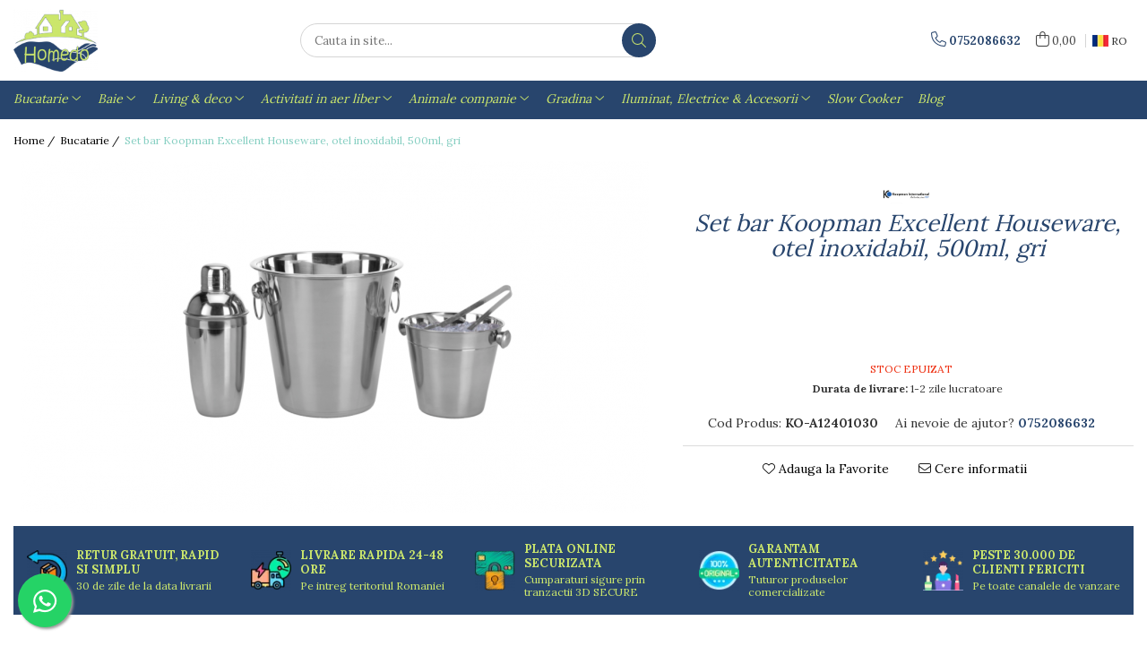

--- FILE ---
content_type: text/html; charset=UTF-8
request_url: https://www.homedo.ro/bucatarie/set-bar-koopman-excellent-houseware-otel-inoxidabil-500ml-gri.html
body_size: 39132
content:
<!DOCTYPE html>

<html lang="ro-ro">

	<head>
		<meta charset="UTF-8">

		<script src="https://gomagcdn.ro/themes/fashion/js/lazysizes.min.js?v=10201350-4.243" async=""></script>

		<script>
			function g_js(callbk){typeof callbk === 'function' ? window.addEventListener("DOMContentLoaded", callbk, false) : false;}
		</script>

					<link rel="icon" sizes="48x48" href="https://gomagcdn.ro/domains/homedo.ro/files/favicon/favicon8894.png">
			<link rel="apple-touch-icon" sizes="180x180" href="https://gomagcdn.ro/domains/homedo.ro/files/favicon/favicon8894.png">
		
		<style>
			/*body.loading{overflow:hidden;}
			body.loading #wrapper{opacity: 0;visibility: hidden;}
			body #wrapper{opacity: 1;visibility: visible;transition:all .1s ease-out;}*/

			.main-header .main-menu{min-height:43px;}
			.-g-hide{visibility:hidden;opacity:0;}

							.-g-product-box-prp-price{font-weight: 400;display: block;font-size: 11px!important;min-height: 15px;margin: 2px 0 0;}
				.-g-product-box-prp-price-lowest{font-weight: 400;font-size: 11px!important;line-height: 1.2;min-height: 15px;margin: 2px 0 8px;}
				.-g-product-prp-price-lowest{font-weight: 400;font-size: 12px!important;line-height: 1.2;min-height: 15px;margin: 2px 0 10px;}
				.-g-product-prp-price{display: block;height: 22px;font-size:13px!important;color: #333;}
					</style>
					<link rel="preconnect" href="https://fonts.googleapis.com" >
					<link rel="preconnect" href="https://fonts.gstatic.com" crossorigin>
		
		<link rel="preconnect" href="https://gomagcdn.ro"><link rel="dns-prefetch" href="https://fonts.googleapis.com" /><link rel="dns-prefetch" href="https://fonts.gstatic.com" /><link rel="dns-prefetch" href="https://connect.facebook.net" /><link rel="dns-prefetch" href="https://www.facebook.com" /><link rel="dns-prefetch" href="https://www.googletagmanager.com" /><link rel="dns-prefetch" href="https://retargeting.newsmanapp.com" />

					<link rel="preload" as="image" href="https://gomagcdn.ro/domains/homedo.ro/files/product/large/captur-de-ecran-2021-09-13-143346-572-1998.png"   >
					<link rel="preload" as="style" href="https://fonts.googleapis.com/css2?family=Montserrat:ital,wght@0,300;0,400;0,600;0,700;1,300;1,400&display=swap" fetchpriority="high" onload="this.onload=null;this.rel='stylesheet'" crossorigin>
		
		<link rel="preload" href="https://gomagcdn.ro/themes/fashion/js/plugins.js?v=10201350-4.243" as="script">

		
					<link rel="preload" href="https://www.homedo.ro/theme/default.js?v=41762419867" as="script">
				
		<link rel="preload" href="https://gomagcdn.ro/themes/fashion/js/dev.js?v=10201350-4.243" as="script">

					<noscript>
				<link rel="stylesheet" href="https://fonts.googleapis.com/css2?family=Montserrat:ital,wght@0,300;0,400;0,600;0,700;1,300;1,400&display=swap">
			</noscript>
		
					<link rel="stylesheet" href="https://gomagcdn.ro/themes/fashion/css/main-min.css?v=10201350-4.243-1" data-values='{"blockScripts": "1"}'>
		
					<link rel="stylesheet" href="https://www.homedo.ro/theme/default.css?v=41762419867">
		
						<link rel="stylesheet" href="https://gomagcdn.ro/themes/fashion/css/dev-style.css?v=10201350-4.243-1">
		
		
		
		<link rel="alternate" hreflang="ro-ro" href="https://www.homedo.ro/bucatarie/set-bar-koopman-excellent-houseware-otel-inoxidabil-500ml-gri.html"><link rel="alternate" hreflang="en" href="https://www.homedo.ro/en/bucatarie/set-bar-koopman-excellent-houseware-otel-inoxidabil-500ml-gri.html"><link rel="alternate" hreflang="x-default" href="https://www.homedo.ro/bucatarie/set-bar-koopman-excellent-houseware-otel-inoxidabil-500ml-gri.html">
									<script>(function(w,d,s,l,i){w[l]=w[l]||[];w[l].push({'gtm.start':
new Date().getTime(),event:'gtm.js'});var f=d.getElementsByTagName(s)[0],
j=d.createElement(s),dl=l!='dataLayer'?'&l='+l:'';j.async=true;j.src=
'https://www.googletagmanager.com/gtm.js?id='+i+dl;f.parentNode.insertBefore(j,f);
})(window,document,'script','dataLayer','GTM-TG4HZCT');</script>					
		<meta name="expires" content="never">
		<meta name="revisit-after" content="1 days">
					<meta name="author" content="Gomag">
				<title>Set bar Koopman Excellent Houseware, otel inoxidabil, 500ml, gri</title>


					<meta name="robots" content="index,follow" />
						
		<meta name="description" content="Set bar Koopman Excellent Houseware, otel inoxidabil, 500ml, gri">
		<meta class="viewport" name="viewport" content="width=device-width, initial-scale=1.0, user-scalable=no">
							<meta property="og:description" content="Koopman International a fost fondata la Amsterdam in 1937. Ceea ce a inceput cu o taraba de piata s-a transformat de atunci intr-o casa de tranzactionare globala cu showroom-uri si birouri in peste 24 de tari din Europa, Orientul Mijlociu, Africa, America de Nord si de Sud. La Koopman International, calitatea, fiabilitatea si serviciile sunt primordiale. Drept urmare, Koopman International - unul dintre cei mai mari importatori din Europa - a devenit un partener de mare incredere  furnizand produse unei game largi de comercianti cu amanuntul, cum ar fi supermarketuri, magazine de bricolaj, centre de gradina si magazine. Mai mult de atat, portofoliul de clienti contine multe dintre cele mai mari multinationale din lume!Descriere produs  Setul contine 4 piese compuse din: • shaker cocktail 500 ml• frapiera 14 x 14 cm• frapiera 20.5 x 21.5 cm• cleste 12 cm. Material: otel inoxidabil."/>
							<meta property="og:image" content="https://gomagcdn.ro/domains/homedo.ro/files/product/large/captur-de-ecran-2021-09-13-143346-572-1998.png"/>
															<link rel="canonical" href="https://www.homedo.ro/bucatarie/set-bar-koopman-excellent-houseware-otel-inoxidabil-500ml-gri.html" />
			<meta property="og:url" content="https://www.homedo.ro/bucatarie/set-bar-koopman-excellent-houseware-otel-inoxidabil-500ml-gri.html"/>
						
		<meta name="distribution" content="Global">
		<meta name="owner" content="www.homedo.ro">
		<meta name="publisher" content="www.homedo.ro">
		<meta name="rating" content="General">
		<meta name="copyright" content="Copyright www.homedo.ro 2026. All rights reserved">
		<link rel="search" href="https://www.homedo.ro/opensearch.ro.xml" type="application/opensearchdescription+xml" title="Cautare"/>

		
							<script src="https://gomagcdn.ro/themes/fashion/js/jquery-2.1.4.min.js"></script>
			<script defer src="https://gomagcdn.ro/themes/fashion/js/jquery.autocomplete.js?v=20181023"></script>
			<script src="https://gomagcdn.ro/themes/fashion/js/gomag.config.js?v=10201350-4.243"></script>
			<script src="https://gomagcdn.ro/themes/fashion/js/gomag.js?v=10201350-4.243"></script>
		
													<script>
$.Gomag.bind('User/Data/AffiliateMarketing/HideTrafiLeak', function(event, data){

    $('.whatsappfloat').remove();
});
</script><!-- Global site tag (gtag.js) - Google Analytics -->
<script async src="https://www.googletagmanager.com/gtag/js?id=G-R7M5PKJ2GR"></script>
	<script>
 window.dataLayer = window.dataLayer || [];
  function gtag(){dataLayer.push(arguments);}
    var cookieValue = '';
  var name = 'g_c_consent' + "=";
  var decodedCookie = decodeURIComponent(document.cookie);
  var ca = decodedCookie.split(';');
  for(var i = 0; i <ca.length; i++) {
	var c = ca[i];
	while (c.charAt(0) == ' ') {
	  c = c.substring(1);
	}
	if (c.indexOf(name) == 0) {
	  cookieValue = c.substring(name.length, c.length);
	}
  }



if(cookieValue == ''){
	gtag('consent', 'default', {
	  'ad_storage': 'granted',
	  'ad_user_data': 'granted',
	  'ad_personalization': 'granted',
	  'analytics_storage': 'granted',
	  'personalization_storage': 'granted',
	  'functionality_storage': 'granted',
	  'security_storage': 'granted'
	});
	} else if(cookieValue != '-1'){


			gtag('consent', 'default', {
			'ad_storage': 'granted',
			'ad_user_data': 'granted',
			'ad_personalization': 'granted',
			'analytics_storage': 'granted',
			'personalization_storage': 'granted',
			'functionality_storage': 'granted',
			'security_storage': 'granted'
		});
	} else {
	 gtag('consent', 'default', {
		  'ad_storage': 'denied',
		  'ad_user_data': 'denied',
		  'ad_personalization': 'denied',
		  'analytics_storage': 'denied',
			'personalization_storage': 'denied',
			'functionality_storage': 'denied',
			'security_storage': 'denied'
		});

		 }
</script>
<script>

	
  gtag('js', new Date());

 
$.Gomag.bind('Cookie/Policy/Consent/Denied', function(){
	gtag('consent', 'update', {
		  'ad_storage': 'denied',
		  'ad_user_data': 'denied',
		  'ad_personalization': 'denied',
		  'analytics_storage': 'denied',
			'personalization_storage': 'denied',
			'functionality_storage': 'denied',
			'security_storage': 'denied'
		});
		})
$.Gomag.bind('Cookie/Policy/Consent/Granted', function(){
	gtag('consent', 'update', {
		  'ad_storage': 'granted',
		  'ad_user_data': 'granted',
		  'ad_personalization': 'granted',
		  'analytics_storage': 'granted',
			'personalization_storage': 'granted',
			'functionality_storage': 'granted',
			'security_storage': 'granted'
		});
		})
  gtag('config', 'G-R7M5PKJ2GR', {allow_enhanced_conversions: true });
</script>
<script>
	function gaBuildProductVariant(product)
	{
		let _return = '';
		if(product.version != undefined)
		{
			$.each(product.version, function(i, a){
				_return += (_return == '' ? '' : ', ')+a.value;
			})
		}
		return _return;
	}

</script>
<script>
	$.Gomag.bind('Product/Add/To/Cart/After/Listing', function gaProductAddToCartLV4(event, data) {
		if(data.product !== undefined) {
			var gaProduct = false;
			if(typeof(gaProducts) != 'undefined' && gaProducts[data.product.id] != undefined)
			{
				gaProduct = gaProducts[data.product.id];

			}

			if(gaProduct == false)
			{
				gaProduct = {};
				gaProduct.item_id = data.product.id;
				gaProduct.currency = data.product.currency ? (String(data.product.currency).toLowerCase() == 'lei' ? 'RON' : data.product.currency) : 'RON';
				gaProduct.item_name =  data.product.sku ;
				gaProduct.item_variant= gaBuildProductVariant(data.product);
				gaProduct.item_brand = data.product.brand;
				gaProduct.item_category = data.product.category;

			}

			gaProduct.price = parseFloat(data.product.price).toFixed(2);
			gaProduct.quantity = data.product.productQuantity;
			gtag("event", "add_to_cart", {
				currency: gaProduct.currency,
				value: parseFloat(gaProduct.price) * parseFloat(gaProduct.quantity),
				items: [
					gaProduct
				]
			});

		}
	})
	$.Gomag.bind('Product/Add/To/Cart/After/Details', function gaProductAddToCartDV4(event, data){

		if(data.product !== undefined){

			var gaProduct = false;
			if(
				typeof(gaProducts) != 'undefined'
				&&
				gaProducts[data.product.id] != undefined
			)
			{
				var gaProduct = gaProducts[data.product.id];
			}

			if(gaProduct == false)
			{
				gaProduct = {};
				gaProduct.item_id = data.product.id;
				gaProduct.currency = data.product.currency ? (String(data.product.currency).toLowerCase() == 'lei' ? 'RON' : data.product.currency) : 'RON';
				gaProduct.item_name =  data.product.sku ;
				gaProduct.item_variant= gaBuildProductVariant(data.product);
				gaProduct.item_brand = data.product.brand;
				gaProduct.item_category = data.product.category;

			}

			gaProduct.price = parseFloat(data.product.price).toFixed(2);
			gaProduct.quantity = data.product.productQuantity;


			gtag("event", "add_to_cart", {
			  currency: gaProduct.currency,
			  value: parseFloat(gaProduct.price) * parseFloat(gaProduct.quantity),
			  items: [
				gaProduct
			  ]
			});
        }

	})
	 $.Gomag.bind('Product/Remove/From/Cart', function gaProductRemovedFromCartV4(event, data){
		var envData = $.Gomag.getEnvData();
		var products = envData.products;

		if(data.data.product !== undefined && products[data.data.product] !== undefined){


			var dataProduct = products[data.data.product];


			gaProduct = {};
			gaProduct.item_id = dataProduct.id;

			gaProduct.item_name =   dataProduct.sku ;
			gaProduct.currency = dataProduct.currency ? (String(dataProduct.currency).toLowerCase() == 'lei' ? 'RON' : dataProduct.currency) : 'RON';
			gaProduct.item_category = dataProduct.category;
			gaProduct.item_brand = dataProduct.brand;
			gaProduct.price = parseFloat(dataProduct.price).toFixed(2);
			gaProduct.quantity = data.data.quantity;
			gaProduct.item_variant= gaBuildProductVariant(dataProduct);
			gtag("event", "remove_from_cart", {
			  currency: gaProduct.currency,
			  value: parseFloat(gaProduct.price) * parseFloat(gaProduct.quantity),
			  items: [
				gaProduct
			  ]
			});
        }

	});

	 $.Gomag.bind('Cart/Quantity/Update', function gaCartQuantityUpdateV4(event, data){
		var envData = $.Gomag.getEnvData();
		var products = envData.products;
		if(!data.data.finalQuantity || !data.data.initialQuantity)
		{
			return false;
		}
		var dataProduct = products[data.data.product];
		if(dataProduct == undefined)
		{
			return false;
		}

		gaProduct = {};
		gaProduct.item_id = dataProduct.id;
		gaProduct.currency = dataProduct.currency ? (String(dataProduct.currency).toLowerCase() == 'lei' ? 'RON' : dataProduct.currency) : 'RON';
		gaProduct.item_name =  dataProduct.sku ;

		gaProduct.item_category = dataProduct.category;
		gaProduct.item_brand = dataProduct.brand;
		gaProduct.price = parseFloat(dataProduct.price).toFixed(2);
		gaProduct.item_variant= gaBuildProductVariant(dataProduct);
		if(parseFloat(data.data.initialQuantity) < parseFloat(data.data.finalQuantity))
		{
			var quantity = parseFloat(data.data.finalQuantity) - parseFloat(data.data.initialQuantity);
			gaProduct.quantity = quantity;

			gtag("event", "add_to_cart", {
			  currency: gaProduct.currency,
			  value: parseFloat(gaProduct.price) * parseFloat(gaProduct.quantity),
			  items: [
				gaProduct
			  ]
			});
		}
		else if(parseFloat(data.data.initialQuantity) > parseFloat(data.data.finalQuantity))
		{
			var quantity = parseFloat(data.data.initialQuantity) - parseFloat(data.data.finalQuantity);
			gaProduct.quantity = quantity;
			gtag("event", "remove_from_cart", {
			  currency: gaProduct.currency,
			  value: parseFloat(gaProduct.price) * parseFloat(gaProduct.quantity),
			  items: [
				gaProduct
			  ]
			});
		}

	});

</script>
<script>
function gmsc(name, value)
{
	if(value != undefined && value)
	{
		var expires = new Date();
		expires.setTime(expires.getTime() + parseInt(3600*24*1000*90));
		document.cookie = encodeURIComponent(name) + "=" + encodeURIComponent(value) + '; expires='+ expires.toUTCString() + "; path=/";
	}
}
let gmqs = window.location.search;
let gmup = new URLSearchParams(gmqs);
gmsc('g_sc', gmup.get('shop_campaign'));
gmsc('shop_utm_campaign', gmup.get('utm_campaign'));
gmsc('shop_utm_medium', gmup.get('utm_medium'));
gmsc('shop_utm_source', gmup.get('utm_source'));
</script><!-- Facebook Pixel Code -->
				<script>
				!function(f,b,e,v,n,t,s){if(f.fbq)return;n=f.fbq=function(){n.callMethod?
				n.callMethod.apply(n,arguments):n.queue.push(arguments)};if(!f._fbq)f._fbq=n;
				n.push=n;n.loaded=!0;n.version="2.0";n.queue=[];t=b.createElement(e);t.async=!0;
				t.src=v;s=b.getElementsByTagName(e)[0];s.parentNode.insertBefore(t,s)}(window,
				document,"script","//connect.facebook.net/en_US/fbevents.js");

				fbq("init", "588568096331508");
				fbq("track", "PageView");</script>
				<!-- End Facebook Pixel Code -->
				<script>
				$.Gomag.bind('User/Ajax/Data/Loaded', function(event, data){
					if(data != undefined && data.data != undefined)
					{
						var eventData = data.data;
						if(eventData.facebookUserData != undefined)
						{
							$('body').append(eventData.facebookUserData);
						}
					}
				})
				</script>
				<meta name="facebook-domain-verification" content="weo83se5pvq564hryuke6h8o2fkg6a" /><meta name="google-site-verification" content="V4Pd61t6QU0pPA4YvDPXYezpa-VrzZWW2fwMSc8LgQY" />					
		
	</head>

	<body class="" style="background: #ffffff top center repeat;">

		<script >
			function _addCss(url, attribute, value, loaded){
				var _s = document.createElement('link');
				_s.rel = 'stylesheet';
				_s.href = url;
				_s.type = 'text/css';
				if(attribute)
				{
					_s.setAttribute(attribute, value)
				}
				if(loaded){
					_s.onload = function(){
						var dom = document.getElementsByTagName('body')[0];
						//dom.classList.remove('loading');
					}
				}
				var _st = document.getElementsByTagName('link')[0];
				_st.parentNode.insertBefore(_s, _st);
			}
			//_addCss('https://fonts.googleapis.com/css2?family=Open+Sans:ital,wght@0,300;0,400;0,600;0,700;1,300;1,400&display=swap');
			_addCss('https://gomagcdn.ro/themes/_fonts/Open-Sans.css');

		</script>
		<script>
				/*setTimeout(
				  function()
				  {
				   document.getElementsByTagName('body')[0].classList.remove('loading');
				  }, 1000);*/
		</script>
									<noscript><iframe src="https://www.googletagmanager.com/ns.html?id=GTM-TG4HZCT"
height="0" width="0" style="display:none;visibility:hidden"></iframe></noscript>					
					<div id="fb-root"></div>
						<script >
			window.fbAsyncInit = function() {
			FB.init({
			appId : '23847031015790339',
			autoLogAppEvents : true,
			xfbml : true,
			version : 'v12.0'
			});
			};
			</script>
			<script async defer crossorigin="anonymous" src="https://connect.facebook.net/ro_RO/sdk.js"></script>
					
		<div id="wrapper">
			<!-- BLOCK:6c363140e782d7ac39d8d4ca78b459f2 start -->
<div id="_cartSummary" class="hide"></div>

<script >
	$(document).ready(function() {

		$(document).on('keypress', '.-g-input-loader', function(){
			$(this).addClass('-g-input-loading');
		})

		$.Gomag.bind('Product/Add/To/Cart/After', function(eventResponse, properties)
		{
									var data = JSON.parse(properties.data);
			$('.q-cart').html(data.quantity);
			if(parseFloat(data.quantity) > 0)
			{
				$('.q-cart').removeClass('hide');
			}
			else
			{
				$('.q-cart').addClass('hide');
			}
			$('.cartPrice').html(data.subtotal + ' ' + data.currency);
			$('.cartProductCount').html(data.quantity);


		})
		$('#_cartSummary').on('updateCart', function(event, cart) {
			var t = $(this);

			$.get('https://www.homedo.ro/cart-update', {
				cart: cart
			}, function(data) {

				$('.q-cart').html(data.quantity);
				if(parseFloat(data.quantity) > 0)
				{
					$('.q-cart').removeClass('hide');
				}
				else
				{
					$('.q-cart').addClass('hide');
				}
				$('.cartPrice').html(data.subtotal + ' ' + data.currency);
				$('.cartProductCount').html(data.quantity);
			}, 'json');
			window.ga = window.ga || function() {
				(ga.q = ga.q || []).push(arguments)
			};
			ga('send', 'event', 'Buton', 'Click', 'Adauga_Cos');
		});

		if(window.gtag_report_conversion) {
			$(document).on("click", 'li.phone-m', function() {
				var phoneNo = $('li.phone-m').children( "a").attr('href');
				gtag_report_conversion(phoneNo);
			});

		}

	});
</script>



<header class="main-header container-bg clearfix" data-block="headerBlock">
	<div class="discount-tape container-h full -g-hide" id="_gomagHellobar"></div>

		
	<div class="top-head-bg container-h full">

		<div class="top-head container-h">
			<div class="row">
				<div class="col-md-3 col-sm-3 col-xs-5 logo-h">
					
	<a href="https://www.homedo.ro" id="logo" data-pageId="2">
		<img src="https://gomagcdn.ro/domains/homedo.ro/files/company/logo9538.png" fetchpriority="high" class="img-responsive" alt="Homedo - Produse pentru casa ta" title="Homedo - Produse pentru casa ta" width="200" height="50" style="width:auto;">
	</a>
				</div>
				<div class="col-md-4 col-sm-4 col-xs-7 main search-form-box">
					
<form name="search-form" class="search-form" action="https://www.homedo.ro/produse" id="_searchFormMainHeader">

	<input id="_autocompleteSearchMainHeader" name="c" class="input-placeholder -g-input-loader" type="text" placeholder="Cauta in site..." aria-label="Search"  value="">
	<button id="_doSearch" class="search-button" aria-hidden="true">
		<i class="fa fa-search" aria-hidden="true"></i>
	</button>

				<script >
			$(document).ready(function() {

				$('#_autocompleteSearchMainHeader').autocomplete({
					serviceUrl: 'https://www.homedo.ro/autocomplete',
					minChars: 2,
					deferRequestBy: 700,
					appendTo: '#_searchFormMainHeader',
					width: parseInt($('#_doSearch').offset().left) - parseInt($('#_autocompleteSearchMainHeader').offset().left),
					formatResult: function(suggestion, currentValue) {
						return suggestion.value;
					},
					onSelect: function(suggestion) {
						$(this).val(suggestion.data);
					},
					onSearchComplete: function(suggestion) {
						$(this).removeClass('-g-input-loading');
					}
				});
				$(document).on('click', '#_doSearch', function(e){
					e.preventDefault();
					if($('#_autocompleteSearchMainHeader').val() != '')
					{
						$('#_searchFormMainHeader').submit();
					}
				})
			});
		</script>
	

</form>
				</div>
				<div class="col-md-5 col-sm-5 acount-section">
					
<ul>
	<li class="search-m hide">
		<a href="#" class="-g-no-url" aria-label="Cauta in site..." data-pageId="">
			<i class="fa fa-search search-open" aria-hidden="true"></i>
			<i style="display:none" class="fa fa-times search-close" aria-hidden="true"></i>
		</a>
	</li>
	<li class="-g-user-icon -g-user-icon-empty">
			
	</li>
	
				<li class="contact-header">
			<a href="tel:0752086632" aria-label="Contacteaza-ne" data-pageId="3">
				<i class="fa fa-phone" aria-hidden="true"></i>
								<span>0752086632</span>
			</a>
		</li>
			<li class="wishlist-header hide">
		<a href="https://www.homedo.ro/wishlist" aria-label="Wishlist" data-pageId="28">
			<span class="-g-wishlist-product-count -g-hide"></span>
			<i class="fa fa-heart-o" aria-hidden="true"></i>
			<span class="">Favorite</span>
		</a>
	</li>
	<li class="cart-header-btn cart">
		<a class="cart-drop _showCartHeader" href="https://www.homedo.ro/cos-de-cumparaturi" aria-label="Cos de cumparaturi">
			<span class="q-cart hide">0</span>
			<i class="fa fa-shopping-bag" aria-hidden="true"></i>
			<span class="count cartPrice">0,00
				
			</span>
		</a>
					<div class="cart-dd  _cartShow cart-closed"></div>
			</li>

			<li class="international-header">
			<span class="flag-select">
				<img src="https://gomagcdn.ro/themes/fashion/gfx/ro-i.png" style="margin-bottom: 3px;" height="13" width="18" alt="Ro"> RO			</span>
			<ul class="flag-drop">
								<li class="language-header">
				<span class="international-title">Limba</span>
					<ul class="international-holder">
													<li>
								<a class="text-default" data-lang="ro" href="https://www.homedo.ro" aria-label="Limba ro">
									<img src="https://gomagcdn.ro/themes/fashion/gfx/ro-i.png" height="13" width="18" alt="ro">
									Romana
								</a>
							</li>
													<li>
								<a class="text-default" data-lang="en" href="https://www.homedo.ro/en" aria-label="Limba en">
									<img src="https://gomagcdn.ro/themes/fashion/gfx/en-i.png" height="13" width="18" alt="en">
									English
								</a>
							</li>
											</ul>
				</li>
											</ul>
		</li>
	</ul>

	<script>
		$(document).ready(function() {
			//Cart
							$('.cart').mouseenter(function() {
					$.Gomag.showCartSummary('div._cartShow');
				}).mouseleave(function() {
					$.Gomag.hideCartSummary('div._cartShow');
					$('div._cartShow').removeClass('cart-open');
				});
						$(document).on('click', '.dropdown-toggle', function() {
				window.location = $(this).attr('href');
			})
		})
	</script>

				</div>
			</div>
		</div>
	</div>


<div id="navigation">
	<nav id="main-menu" class="main-menu container-h full clearfix">
		<a href="#" class="menu-trg -g-no-url" title="Produse">
			<span>&nbsp;</span>
		</a>
		
<div class="container-h nav-menu-hh clearfix">

	<!-- BASE MENU -->
	<ul class="
			nav-menu base-menu container-h
			
			
		">

		

			
		<li class="menu-drop __GomagMM ">
							<a
					href="https://www.homedo.ro/bucatarie"
					class="  "
					rel="  "
					
					title="Bucatarie"
					data-Gomag=''
					data-block-name="mainMenuD0"
					data-pageId= "80"
					data-block="mainMenuD">
											<span class="list">Bucatarie</span>
						<i class="fa fa-angle-down"></i>
				</a>

									<div class="menu-dd">
										<ul class="drop-list clearfix w100">
																																						<li class="fl">
										<div class="col">
											<p class="title">
												<a
												href="https://www.homedo.ro/accesorii-bauturi"
												class="title    "
												rel="  "
												
												title="Accesorii Bauturi"
												data-Gomag=''
												data-block-name="mainMenuD1"
												data-block="mainMenuD"
												data-pageId= "80"
												>
																										Accesorii Bauturi
												</a>
											</p>
																																															<a
														href="https://www.homedo.ro/ceainice-si-accesorii-ceai"
														rel="  "
														
														title="Ceainice si accesorii ceai"
														class="    "
														data-Gomag=''
														data-block-name="mainMenuD2"
														data-block="mainMenuD"
														data-pageId=""
													>
																												<i class="fa fa-angle-right"></i>
														<span>Ceainice si accesorii ceai</span>
													</a>
																									<a
														href="https://www.homedo.ro/espressoare-si-accesorii-cafea"
														rel="  "
														
														title="Espressoare si accesorii cafea"
														class="    "
														data-Gomag=''
														data-block-name="mainMenuD2"
														data-block="mainMenuD"
														data-pageId=""
													>
																												<i class="fa fa-angle-right"></i>
														<span>Espressoare si accesorii cafea</span>
													</a>
																									<a
														href="https://www.homedo.ro/frapiere"
														rel="  "
														
														title="Frapiere"
														class="    "
														data-Gomag=''
														data-block-name="mainMenuD2"
														data-block="mainMenuD"
														data-pageId=""
													>
																												<i class="fa fa-angle-right"></i>
														<span>Frapiere</span>
													</a>
																									<a
														href="https://www.homedo.ro/ibrice"
														rel="  "
														
														title="Ibrice"
														class="    "
														data-Gomag=''
														data-block-name="mainMenuD2"
														data-block="mainMenuD"
														data-pageId=""
													>
																												<i class="fa fa-angle-right"></i>
														<span>Ibrice</span>
													</a>
																									<a
														href="https://www.homedo.ro/suporturi-si-accesorii-vin"
														rel="  "
														
														title="Suporturi si accesorii vin"
														class="    "
														data-Gomag=''
														data-block-name="mainMenuD2"
														data-block="mainMenuD"
														data-pageId=""
													>
																												<i class="fa fa-angle-right"></i>
														<span>Suporturi si accesorii vin</span>
													</a>
																									<a
														href="https://www.homedo.ro/accesorii-servire-bauturi"
														rel="  "
														
														title="Accesorii servire bauturi"
														class="    "
														data-Gomag=''
														data-block-name="mainMenuD2"
														data-block="mainMenuD"
														data-pageId=""
													>
																												<i class="fa fa-angle-right"></i>
														<span>Accesorii servire bauturi</span>
													</a>
																									<a
														href="https://www.homedo.ro/biberoane"
														rel="  "
														
														title="Biberoane"
														class="    "
														data-Gomag=''
														data-block-name="mainMenuD2"
														data-block="mainMenuD"
														data-pageId=""
													>
																												<i class="fa fa-angle-right"></i>
														<span>Biberoane</span>
													</a>
																									<a
														href="https://www.homedo.ro/forme-gheata-79"
														rel="  "
														
														title="Forme gheata"
														class="    "
														data-Gomag=''
														data-block-name="mainMenuD2"
														data-block="mainMenuD"
														data-pageId=""
													>
																												<i class="fa fa-angle-right"></i>
														<span>Forme gheata</span>
													</a>
																									<a
														href="https://www.homedo.ro/prese-si-storcatoare"
														rel="  "
														
														title="Prese si storcatoare"
														class="    "
														data-Gomag=''
														data-block-name="mainMenuD2"
														data-block="mainMenuD"
														data-pageId=""
													>
																												<i class="fa fa-angle-right"></i>
														<span>Prese si storcatoare</span>
													</a>
																									<a
														href="https://www.homedo.ro/shakere"
														rel="  "
														
														title="Shakere"
														class="    "
														data-Gomag=''
														data-block-name="mainMenuD2"
														data-block="mainMenuD"
														data-pageId=""
													>
																												<i class="fa fa-angle-right"></i>
														<span>Shakere</span>
													</a>
																									<a
														href="https://www.homedo.ro/sticle-apa"
														rel="  "
														
														title="Sticle apa"
														class="    "
														data-Gomag=''
														data-block-name="mainMenuD2"
														data-block="mainMenuD"
														data-pageId=""
													>
																												<i class="fa fa-angle-right"></i>
														<span>Sticle apa</span>
													</a>
																							
										</div>
									</li>
																																<li class="fl">
										<div class="col">
											<p class="title">
												<a
												href="https://www.homedo.ro/articole-pentru-servire"
												class="title    "
												rel="  "
												
												title="Articole pentru servire"
												data-Gomag=''
												data-block-name="mainMenuD1"
												data-block="mainMenuD"
												data-pageId= "80"
												>
																										Articole pentru servire
												</a>
											</p>
																																															<a
														href="https://www.homedo.ro/fructiere-si-cosuri"
														rel="  "
														
														title="Fructiere si cosuri"
														class="    "
														data-Gomag=''
														data-block-name="mainMenuD2"
														data-block="mainMenuD"
														data-pageId=""
													>
																												<i class="fa fa-angle-right"></i>
														<span>Fructiere si cosuri</span>
													</a>
																									<a
														href="https://www.homedo.ro/naproane"
														rel="  "
														
														title="Naproane si capace acoperire alimente"
														class="    "
														data-Gomag=''
														data-block-name="mainMenuD2"
														data-block="mainMenuD"
														data-pageId=""
													>
																												<i class="fa fa-angle-right"></i>
														<span>Naproane si capace acoperire alimente</span>
													</a>
																									<a
														href="https://www.homedo.ro/oliviere"
														rel="  "
														
														title="Oliviere si solnite"
														class="    "
														data-Gomag=''
														data-block-name="mainMenuD2"
														data-block="mainMenuD"
														data-pageId=""
													>
																												<i class="fa fa-angle-right"></i>
														<span>Oliviere si solnite</span>
													</a>
																									<a
														href="https://www.homedo.ro/platouri-servire"
														rel="  "
														
														title="Platouri servire"
														class="    "
														data-Gomag=''
														data-block-name="mainMenuD2"
														data-block="mainMenuD"
														data-pageId=""
													>
																												<i class="fa fa-angle-right"></i>
														<span>Platouri servire</span>
													</a>
																									<a
														href="https://www.homedo.ro/ustensile-bucatarie"
														rel="  "
														
														title="Suporturi oale"
														class="    "
														data-Gomag=''
														data-block-name="mainMenuD2"
														data-block="mainMenuD"
														data-pageId=""
													>
																												<i class="fa fa-angle-right"></i>
														<span>Suporturi oale</span>
													</a>
																									<a
														href="https://www.homedo.ro/tavi-servire"
														rel="  "
														
														title="Tavi servire"
														class="    "
														data-Gomag=''
														data-block-name="mainMenuD2"
														data-block="mainMenuD"
														data-pageId=""
													>
																												<i class="fa fa-angle-right"></i>
														<span>Tavi servire</span>
													</a>
																									<a
														href="https://www.homedo.ro/seturi-fondue"
														rel="  "
														
														title="Seturi Fondue"
														class="    "
														data-Gomag=''
														data-block-name="mainMenuD2"
														data-block="mainMenuD"
														data-pageId=""
													>
																												<i class="fa fa-angle-right"></i>
														<span>Seturi Fondue</span>
													</a>
																									<a
														href="https://www.homedo.ro/seturi-servire-tapas"
														rel="  "
														
														title="Seturi servire tapas"
														class="    "
														data-Gomag=''
														data-block-name="mainMenuD2"
														data-block="mainMenuD"
														data-pageId=""
													>
																												<i class="fa fa-angle-right"></i>
														<span>Seturi servire tapas</span>
													</a>
																									<a
														href="https://www.homedo.ro/sosiere"
														rel="  "
														
														title="Sosiere"
														class="    "
														data-Gomag=''
														data-block-name="mainMenuD2"
														data-block="mainMenuD"
														data-pageId=""
													>
																												<i class="fa fa-angle-right"></i>
														<span>Sosiere</span>
													</a>
																									<a
														href="https://www.homedo.ro/suport-servetele"
														rel="  "
														
														title="Suport servetele"
														class="    "
														data-Gomag=''
														data-block-name="mainMenuD2"
														data-block="mainMenuD"
														data-pageId=""
													>
																												<i class="fa fa-angle-right"></i>
														<span>Suport servetele</span>
													</a>
																							
										</div>
									</li>
																																<li class="fl">
										<div class="col">
											<p class="title">
												<a
												href="https://www.homedo.ro/depozitare-alimente"
												class="title    "
												rel="  "
												
												title="Depozitare alimente"
												data-Gomag=''
												data-block-name="mainMenuD1"
												data-block="mainMenuD"
												data-pageId= "80"
												>
																										Depozitare alimente
												</a>
											</p>
																																															<a
														href="https://www.homedo.ro/caserole"
														rel="  "
														
														title="Caserole"
														class="    "
														data-Gomag=''
														data-block-name="mainMenuD2"
														data-block="mainMenuD"
														data-pageId=""
													>
																												<i class="fa fa-angle-right"></i>
														<span>Caserole</span>
													</a>
																									<a
														href="https://www.homedo.ro/cutii-alimentare"
														rel="  "
														
														title="Cutii Alimentare"
														class="    "
														data-Gomag=''
														data-block-name="mainMenuD2"
														data-block="mainMenuD"
														data-pageId=""
													>
																												<i class="fa fa-angle-right"></i>
														<span>Cutii Alimentare</span>
													</a>
																									<a
														href="https://www.homedo.ro/cutii-pentru-paine"
														rel="  "
														
														title="Cutii pentru paine"
														class="    "
														data-Gomag=''
														data-block-name="mainMenuD2"
														data-block="mainMenuD"
														data-pageId=""
													>
																												<i class="fa fa-angle-right"></i>
														<span>Cutii pentru paine</span>
													</a>
																									<a
														href="https://www.homedo.ro/recipiente-si-borcane"
														rel="  "
														
														title="Recipiente si borcane"
														class="    "
														data-Gomag=''
														data-block-name="mainMenuD2"
														data-block="mainMenuD"
														data-pageId=""
													>
																												<i class="fa fa-angle-right"></i>
														<span>Recipiente si borcane</span>
													</a>
																									<a
														href="https://www.homedo.ro/organizatoare-frigider"
														rel="  "
														
														title="Organizatoare frigider"
														class="    "
														data-Gomag=''
														data-block-name="mainMenuD2"
														data-block="mainMenuD"
														data-pageId=""
													>
																												<i class="fa fa-angle-right"></i>
														<span>Organizatoare frigider</span>
													</a>
																									<a
														href="https://www.homedo.ro/condimente"
														rel="  "
														
														title="Recipiente condimente"
														class="    "
														data-Gomag=''
														data-block-name="mainMenuD2"
														data-block="mainMenuD"
														data-pageId=""
													>
																												<i class="fa fa-angle-right"></i>
														<span>Recipiente condimente</span>
													</a>
																							
										</div>
									</li>
																																<li class="fl">
										<div class="col">
											<p class="title">
												<a
												href="https://www.homedo.ro/obiecte-mobilier"
												class="title    "
												rel="  "
												
												title="Obiecte mobilier"
												data-Gomag=''
												data-block-name="mainMenuD1"
												data-block="mainMenuD"
												data-pageId= "80"
												>
																										Obiecte mobilier
												</a>
											</p>
																																															<a
														href="https://www.homedo.ro/accesorii-mobilier"
														rel="  "
														
														title="Accesorii mobilier"
														class="    "
														data-Gomag=''
														data-block-name="mainMenuD2"
														data-block="mainMenuD"
														data-pageId=""
													>
																												<i class="fa fa-angle-right"></i>
														<span>Accesorii mobilier</span>
													</a>
																									<a
														href="https://www.homedo.ro/dulapuri"
														rel="  "
														
														title="Dulapuri"
														class="    "
														data-Gomag=''
														data-block-name="mainMenuD2"
														data-block="mainMenuD"
														data-pageId=""
													>
																												<i class="fa fa-angle-right"></i>
														<span>Dulapuri</span>
													</a>
																									<a
														href="https://www.homedo.ro/etajera"
														rel="  "
														
														title="Etajere"
														class="    "
														data-Gomag=''
														data-block-name="mainMenuD2"
														data-block="mainMenuD"
														data-pageId=""
													>
																												<i class="fa fa-angle-right"></i>
														<span>Etajere</span>
													</a>
																									<a
														href="https://www.homedo.ro/rafturi-124"
														rel="  "
														
														title="Rafturi"
														class="    "
														data-Gomag=''
														data-block-name="mainMenuD2"
														data-block="mainMenuD"
														data-pageId=""
													>
																												<i class="fa fa-angle-right"></i>
														<span>Rafturi</span>
													</a>
																							
										</div>
									</li>
																																<li class="fl">
										<div class="col">
											<p class="title">
												<a
												href="https://www.homedo.ro/ustensile-pentru-gatit"
												class="title    "
												rel="  "
												
												title="Ustensile pentru gatit"
												data-Gomag=''
												data-block-name="mainMenuD1"
												data-block="mainMenuD"
												data-pageId= "80"
												>
																										Ustensile pentru gatit
												</a>
											</p>
																																															<a
														href="https://www.homedo.ro/ascutitori-cutite"
														rel="  "
														
														title="Ascutitori cutite"
														class="    "
														data-Gomag=''
														data-block-name="mainMenuD2"
														data-block="mainMenuD"
														data-pageId=""
													>
																												<i class="fa fa-angle-right"></i>
														<span>Ascutitori cutite</span>
													</a>
																									<a
														href="https://www.homedo.ro/cutite-si-seturi-cutite"
														rel="  "
														
														title="Cutite"
														class="    "
														data-Gomag=''
														data-block-name="mainMenuD2"
														data-block="mainMenuD"
														data-pageId=""
													>
																												<i class="fa fa-angle-right"></i>
														<span>Cutite</span>
													</a>
																									<a
														href="https://www.homedo.ro/decojitoare-fructe-si-legume"
														rel="  "
														
														title="Decojitoare fructe si legume"
														class="    "
														data-Gomag=''
														data-block-name="mainMenuD2"
														data-block="mainMenuD"
														data-pageId=""
													>
																												<i class="fa fa-angle-right"></i>
														<span>Decojitoare fructe si legume</span>
													</a>
																									<a
														href="https://www.homedo.ro/foarfece-alimentare"
														rel="  "
														
														title="Foarfece alimentare"
														class="    "
														data-Gomag=''
														data-block-name="mainMenuD2"
														data-block="mainMenuD"
														data-pageId=""
													>
																												<i class="fa fa-angle-right"></i>
														<span>Foarfece alimentare</span>
													</a>
																									<a
														href="https://www.homedo.ro/mojare"
														rel="  "
														
														title="Mojare"
														class="    "
														data-Gomag=''
														data-block-name="mainMenuD2"
														data-block="mainMenuD"
														data-pageId=""
													>
																												<i class="fa fa-angle-right"></i>
														<span>Mojare</span>
													</a>
																									<a
														href="https://www.homedo.ro/perii-si-bureti"
														rel="  "
														
														title="Perii si bureti"
														class="    "
														data-Gomag=''
														data-block-name="mainMenuD2"
														data-block="mainMenuD"
														data-pageId=""
													>
																												<i class="fa fa-angle-right"></i>
														<span>Perii si bureti</span>
													</a>
																									<a
														href="https://www.homedo.ro/polonice-clesti-spatule-linguri"
														rel="  "
														
														title="Polonice, clesti, spatule, linguri"
														class="    "
														data-Gomag=''
														data-block-name="mainMenuD2"
														data-block="mainMenuD"
														data-pageId=""
													>
																												<i class="fa fa-angle-right"></i>
														<span>Polonice, clesti, spatule, linguri</span>
													</a>
																									<a
														href="https://www.homedo.ro/feliatoare-legume-si-fructe"
														rel="  "
														
														title="Prese, tocatoare si feliatoare alimente"
														class="    "
														data-Gomag=''
														data-block-name="mainMenuD2"
														data-block="mainMenuD"
														data-pageId=""
													>
																												<i class="fa fa-angle-right"></i>
														<span>Prese, tocatoare si feliatoare alimente</span>
													</a>
																									<a
														href="https://www.homedo.ro/razatori"
														rel="  "
														
														title="Razatori"
														class="    "
														data-Gomag=''
														data-block-name="mainMenuD2"
														data-block="mainMenuD"
														data-pageId=""
													>
																												<i class="fa fa-angle-right"></i>
														<span>Razatori</span>
													</a>
																									<a
														href="https://www.homedo.ro/seturi-ustensile-bucatarie"
														rel="  "
														
														title="Seturi ustensile bucatarie"
														class="    "
														data-Gomag=''
														data-block-name="mainMenuD2"
														data-block="mainMenuD"
														data-pageId=""
													>
																												<i class="fa fa-angle-right"></i>
														<span>Seturi ustensile bucatarie</span>
													</a>
																									<a
														href="https://www.homedo.ro/site-92"
														rel="  "
														
														title="Site"
														class="    "
														data-Gomag=''
														data-block-name="mainMenuD2"
														data-block="mainMenuD"
														data-pageId=""
													>
																												<i class="fa fa-angle-right"></i>
														<span>Site</span>
													</a>
																									<a
														href="https://www.homedo.ro/strecuratori"
														rel="  "
														
														title="Strecuratori"
														class="    "
														data-Gomag=''
														data-block-name="mainMenuD2"
														data-block="mainMenuD"
														data-pageId=""
													>
																												<i class="fa fa-angle-right"></i>
														<span>Strecuratori</span>
													</a>
																									<a
														href="https://www.homedo.ro/tocatoare-de-bucatarie"
														rel="  "
														
														title="Tocatoare de bucatarie"
														class="    "
														data-Gomag=''
														data-block-name="mainMenuD2"
														data-block="mainMenuD"
														data-pageId=""
													>
																												<i class="fa fa-angle-right"></i>
														<span>Tocatoare de bucatarie</span>
													</a>
																									<a
														href="https://www.homedo.ro/adaptor-plita"
														rel="  "
														
														title="Adaptor plita"
														class="    "
														data-Gomag=''
														data-block-name="mainMenuD2"
														data-block="mainMenuD"
														data-pageId=""
													>
																												<i class="fa fa-angle-right"></i>
														<span>Adaptor plita</span>
													</a>
																									<a
														href="https://www.homedo.ro/aprinzatoare-aragaz"
														rel="  "
														
														title="Aprinzatoare aragaz"
														class="    "
														data-Gomag=''
														data-block-name="mainMenuD2"
														data-block="mainMenuD"
														data-pageId=""
													>
																												<i class="fa fa-angle-right"></i>
														<span>Aprinzatoare aragaz</span>
													</a>
																									<a
														href="https://www.homedo.ro/arzatoare"
														rel="  "
														
														title="Arzatoare"
														class="    "
														data-Gomag=''
														data-block-name="mainMenuD2"
														data-block="mainMenuD"
														data-pageId=""
													>
																												<i class="fa fa-angle-right"></i>
														<span>Arzatoare</span>
													</a>
																									<a
														href="https://www.homedo.ro/cantare-de-bucatarie"
														rel="  "
														
														title="Cantare de bucatarie"
														class="    "
														data-Gomag=''
														data-block-name="mainMenuD2"
														data-block="mainMenuD"
														data-pageId=""
													>
																												<i class="fa fa-angle-right"></i>
														<span>Cantare de bucatarie</span>
													</a>
																									<a
														href="https://www.homedo.ro/mixere"
														rel="  "
														
														title="Mixere"
														class="    "
														data-Gomag=''
														data-block-name="mainMenuD2"
														data-block="mainMenuD"
														data-pageId=""
													>
																												<i class="fa fa-angle-right"></i>
														<span>Mixere</span>
													</a>
																									<a
														href="https://www.homedo.ro/odorizant-frigider"
														rel="  "
														
														title="Odorizant frigider"
														class="    "
														data-Gomag=''
														data-block-name="mainMenuD2"
														data-block="mainMenuD"
														data-pageId=""
													>
																												<i class="fa fa-angle-right"></i>
														<span>Odorizant frigider</span>
													</a>
																									<a
														href="https://www.homedo.ro/ustensile-marinare"
														rel="  "
														
														title="Pensule bucatarie"
														class="    "
														data-Gomag=''
														data-block-name="mainMenuD2"
														data-block="mainMenuD"
														data-pageId=""
													>
																												<i class="fa fa-angle-right"></i>
														<span>Pensule bucatarie</span>
													</a>
																									<a
														href="https://www.homedo.ro/prosoape-bucatarie"
														rel="  "
														
														title="Prosoape bucatarie"
														class="    "
														data-Gomag=''
														data-block-name="mainMenuD2"
														data-block="mainMenuD"
														data-pageId=""
													>
																												<i class="fa fa-angle-right"></i>
														<span>Prosoape bucatarie</span>
													</a>
																									<a
														href="https://www.homedo.ro/seturi-cutite"
														rel="  "
														
														title="Seturi cutite"
														class="    "
														data-Gomag=''
														data-block-name="mainMenuD2"
														data-block="mainMenuD"
														data-pageId=""
													>
																												<i class="fa fa-angle-right"></i>
														<span>Seturi cutite</span>
													</a>
																									<a
														href="https://www.homedo.ro/ustensile-de-masurat"
														rel="  "
														
														title="Ustensile de masurat"
														class="    "
														data-Gomag=''
														data-block-name="mainMenuD2"
														data-block="mainMenuD"
														data-pageId=""
													>
																												<i class="fa fa-angle-right"></i>
														<span>Ustensile de masurat</span>
													</a>
																									<a
														href="https://www.homedo.ro/ustensile-fragezire-carne"
														rel="  "
														
														title="Ustensile fragezire carne"
														class="    "
														data-Gomag=''
														data-block-name="mainMenuD2"
														data-block="mainMenuD"
														data-pageId=""
													>
																												<i class="fa fa-angle-right"></i>
														<span>Ustensile fragezire carne</span>
													</a>
																									<a
														href="https://www.homedo.ro/ustensile-gatire-la-aburi"
														rel="  "
														
														title="Ustensile gatire la aburi"
														class="    "
														data-Gomag=''
														data-block-name="mainMenuD2"
														data-block="mainMenuD"
														data-pageId=""
													>
																												<i class="fa fa-angle-right"></i>
														<span>Ustensile gatire la aburi</span>
													</a>
																							
										</div>
									</li>
																																<li class="fl">
										<div class="col">
											<p class="title">
												<a
												href="https://www.homedo.ro/vase-pentru-gatit"
												class="title    "
												rel="  "
												
												title="Vase pentru gatit"
												data-Gomag=''
												data-block-name="mainMenuD1"
												data-block="mainMenuD"
												data-pageId= "80"
												>
																										Vase pentru gatit
												</a>
											</p>
																																															<a
														href="https://www.homedo.ro/capace-pentru-vase"
														rel="  "
														
														title="Capace pentru vase"
														class="    "
														data-Gomag=''
														data-block-name="mainMenuD2"
														data-block="mainMenuD"
														data-pageId=""
													>
																												<i class="fa fa-angle-right"></i>
														<span>Capace pentru vase</span>
													</a>
																									<a
														href="https://www.homedo.ro/oale-si-cratite"
														rel="  "
														
														title="Oale si cratite"
														class="    "
														data-Gomag=''
														data-block-name="mainMenuD2"
														data-block="mainMenuD"
														data-pageId=""
													>
																												<i class="fa fa-angle-right"></i>
														<span>Oale si cratite</span>
													</a>
																									<a
														href="https://www.homedo.ro/tavi-copt"
														rel="  "
														
														title="Tavi copt"
														class="    "
														data-Gomag=''
														data-block-name="mainMenuD2"
														data-block="mainMenuD"
														data-pageId=""
													>
																												<i class="fa fa-angle-right"></i>
														<span>Tavi copt</span>
													</a>
																									<a
														href="https://www.homedo.ro/tigai"
														rel="  "
														
														title="Tigai"
														class="    "
														data-Gomag=''
														data-block-name="mainMenuD2"
														data-block="mainMenuD"
														data-pageId=""
													>
																												<i class="fa fa-angle-right"></i>
														<span>Tigai</span>
													</a>
																							
										</div>
									</li>
																																<li class="fl">
										<div class="col">
											<p class="title">
												<a
												href="https://www.homedo.ro/vesela-si-tacamuri"
												class="title    "
												rel="  "
												
												title="Vesela si tacamuri"
												data-Gomag=''
												data-block-name="mainMenuD1"
												data-block="mainMenuD"
												data-pageId= "80"
												>
																										Vesela si tacamuri
												</a>
											</p>
																																															<a
														href="https://www.homedo.ro/boluri"
														rel="  "
														
														title="Boluri"
														class="    "
														data-Gomag=''
														data-block-name="mainMenuD2"
														data-block="mainMenuD"
														data-pageId=""
													>
																												<i class="fa fa-angle-right"></i>
														<span>Boluri</span>
													</a>
																									<a
														href="https://www.homedo.ro/farfurii"
														rel="  "
														
														title="Farfurii"
														class="    "
														data-Gomag=''
														data-block-name="mainMenuD2"
														data-block="mainMenuD"
														data-pageId=""
													>
																												<i class="fa fa-angle-right"></i>
														<span>Farfurii</span>
													</a>
																									<a
														href="https://www.homedo.ro/scurgatoare-vase"
														rel="  "
														
														title="Scurgatoare vase"
														class="    "
														data-Gomag=''
														data-block-name="mainMenuD2"
														data-block="mainMenuD"
														data-pageId=""
													>
																												<i class="fa fa-angle-right"></i>
														<span>Scurgatoare vase</span>
													</a>
																									<a
														href="https://www.homedo.ro/seturi-de-tacamuri"
														rel="  "
														
														title="Seturi de tacamuri"
														class="    "
														data-Gomag=''
														data-block-name="mainMenuD2"
														data-block="mainMenuD"
														data-pageId=""
													>
																												<i class="fa fa-angle-right"></i>
														<span>Seturi de tacamuri</span>
													</a>
																									<a
														href="https://www.homedo.ro/suporturi-pentru-tacamuri"
														rel="  "
														
														title="Suporturi pentru tacamuri"
														class="    "
														data-Gomag=''
														data-block-name="mainMenuD2"
														data-block="mainMenuD"
														data-pageId=""
													>
																												<i class="fa fa-angle-right"></i>
														<span>Suporturi pentru tacamuri</span>
													</a>
																									<a
														href="https://www.homedo.ro/cani"
														rel="  "
														
														title="Cani"
														class="    "
														data-Gomag=''
														data-block-name="mainMenuD2"
														data-block="mainMenuD"
														data-pageId=""
													>
																												<i class="fa fa-angle-right"></i>
														<span>Cani</span>
													</a>
																									<a
														href="https://www.homedo.ro/cesti"
														rel="  "
														
														title="Cesti"
														class="    "
														data-Gomag=''
														data-block-name="mainMenuD2"
														data-block="mainMenuD"
														data-pageId=""
													>
																												<i class="fa fa-angle-right"></i>
														<span>Cesti</span>
													</a>
																									<a
														href="https://www.homedo.ro/pahare"
														rel="  "
														
														title="Pahare"
														class="    "
														data-Gomag=''
														data-block-name="mainMenuD2"
														data-block="mainMenuD"
														data-pageId=""
													>
																												<i class="fa fa-angle-right"></i>
														<span>Pahare</span>
													</a>
																									<a
														href="https://www.homedo.ro/scrumiere"
														rel="  "
														
														title="Scrumiere"
														class="    "
														data-Gomag=''
														data-block-name="mainMenuD2"
														data-block="mainMenuD"
														data-pageId=""
													>
																												<i class="fa fa-angle-right"></i>
														<span>Scrumiere</span>
													</a>
																									<a
														href="https://www.homedo.ro/seturi-vesela"
														rel="  "
														
														title="Seturi vesela"
														class="    "
														data-Gomag=''
														data-block-name="mainMenuD2"
														data-block="mainMenuD"
														data-pageId=""
													>
																												<i class="fa fa-angle-right"></i>
														<span>Seturi vesela</span>
													</a>
																									<a
														href="https://www.homedo.ro/suporturi-farfurii"
														rel="  "
														
														title="Suporturi farfurii"
														class="    "
														data-Gomag=''
														data-block-name="mainMenuD2"
														data-block="mainMenuD"
														data-pageId=""
													>
																												<i class="fa fa-angle-right"></i>
														<span>Suporturi farfurii</span>
													</a>
																									<a
														href="https://www.homedo.ro/suporturi-pahare-cesti-cani"
														rel="  "
														
														title="Suporturi pahare, cesti, cani"
														class="    "
														data-Gomag=''
														data-block-name="mainMenuD2"
														data-block="mainMenuD"
														data-pageId=""
													>
																												<i class="fa fa-angle-right"></i>
														<span>Suporturi pahare, cesti, cani</span>
													</a>
																									<a
														href="https://www.homedo.ro/untiere"
														rel="  "
														
														title="Untiere"
														class="    "
														data-Gomag=''
														data-block-name="mainMenuD2"
														data-block="mainMenuD"
														data-pageId=""
													>
																												<i class="fa fa-angle-right"></i>
														<span>Untiere</span>
													</a>
																							
										</div>
									</li>
																																<li class="fl">
										<div class="col">
											<p class="title">
												<a
												href="https://www.homedo.ro/ustensile-cofetarie-si-patiserie"
												class="title    "
												rel="  "
												
												title="Ustensile cofetarie si patiserie"
												data-Gomag=''
												data-block-name="mainMenuD1"
												data-block="mainMenuD"
												data-pageId= "80"
												>
																										Ustensile cofetarie si patiserie
												</a>
											</p>
																																															<a
														href="https://www.homedo.ro/ramekin"
														rel="  "
														
														title="Ramekin"
														class="    "
														data-Gomag=''
														data-block-name="mainMenuD2"
														data-block="mainMenuD"
														data-pageId=""
													>
																												<i class="fa fa-angle-right"></i>
														<span>Ramekin</span>
													</a>
																									<a
														href="https://www.homedo.ro/forme-patiserie"
														rel="  "
														
														title="Tavi si forme prajituri"
														class="    "
														data-Gomag=''
														data-block-name="mainMenuD2"
														data-block="mainMenuD"
														data-pageId=""
													>
																												<i class="fa fa-angle-right"></i>
														<span>Tavi si forme prajituri</span>
													</a>
																									<a
														href="https://www.homedo.ro/aparate-prajituri"
														rel="  "
														
														title="Aparate prajituri"
														class="    "
														data-Gomag=''
														data-block-name="mainMenuD2"
														data-block="mainMenuD"
														data-pageId=""
													>
																												<i class="fa fa-angle-right"></i>
														<span>Aparate prajituri</span>
													</a>
																									<a
														href="https://www.homedo.ro/facalete"
														rel="  "
														
														title="Facalete"
														class="    "
														data-Gomag=''
														data-block-name="mainMenuD2"
														data-block="mainMenuD"
														data-pageId=""
													>
																												<i class="fa fa-angle-right"></i>
														<span>Facalete</span>
													</a>
																									<a
														href="https://www.homedo.ro/forme-briose"
														rel="  "
														
														title="Forme briose"
														class="    "
														data-Gomag=''
														data-block-name="mainMenuD2"
														data-block="mainMenuD"
														data-pageId=""
													>
																												<i class="fa fa-angle-right"></i>
														<span>Forme briose</span>
													</a>
																									<a
														href="https://www.homedo.ro/lumanari-tort"
														rel="  "
														
														title="Lumanari tort"
														class="    "
														data-Gomag=''
														data-block-name="mainMenuD2"
														data-block="mainMenuD"
														data-pageId=""
													>
																												<i class="fa fa-angle-right"></i>
														<span>Lumanari tort</span>
													</a>
																									<a
														href="https://www.homedo.ro/ornare-insiropare-si-decorare-prajituri"
														rel="  "
														
														title="Ornare, insiropare si decorare prajituri"
														class="    "
														data-Gomag=''
														data-block-name="mainMenuD2"
														data-block="mainMenuD"
														data-pageId=""
													>
																												<i class="fa fa-angle-right"></i>
														<span>Ornare, insiropare si decorare prajituri</span>
													</a>
																									<a
														href="https://www.homedo.ro/portionatoare-si-feliatoare"
														rel="  "
														
														title="Portionatoare si feliatoare"
														class="    "
														data-Gomag=''
														data-block-name="mainMenuD2"
														data-block="mainMenuD"
														data-pageId=""
													>
																												<i class="fa fa-angle-right"></i>
														<span>Portionatoare si feliatoare</span>
													</a>
																									<a
														href="https://www.homedo.ro/posuri-si-duiuri"
														rel="  "
														
														title="Posuri si duiuri"
														class="    "
														data-Gomag=''
														data-block-name="mainMenuD2"
														data-block="mainMenuD"
														data-pageId=""
													>
																												<i class="fa fa-angle-right"></i>
														<span>Posuri si duiuri</span>
													</a>
																									<a
														href="https://www.homedo.ro/raclete-patiserie"
														rel="  "
														
														title="Raclete patiserie"
														class="    "
														data-Gomag=''
														data-block-name="mainMenuD2"
														data-block="mainMenuD"
														data-pageId=""
													>
																												<i class="fa fa-angle-right"></i>
														<span>Raclete patiserie</span>
													</a>
																									<a
														href="https://www.homedo.ro/suporturi-prajituri"
														rel="  "
														
														title="Suporturi prajituri"
														class="    "
														data-Gomag=''
														data-block-name="mainMenuD2"
														data-block="mainMenuD"
														data-pageId=""
													>
																												<i class="fa fa-angle-right"></i>
														<span>Suporturi prajituri</span>
													</a>
																									<a
														href="https://www.homedo.ro/tavi-detasabile"
														rel="  "
														
														title="Tavi detasabile"
														class="    "
														data-Gomag=''
														data-block-name="mainMenuD2"
														data-block="mainMenuD"
														data-pageId=""
													>
																												<i class="fa fa-angle-right"></i>
														<span>Tavi detasabile</span>
													</a>
																									<a
														href="https://www.homedo.ro/forme-fursecuri"
														rel="  "
														
														title="Tavi si forme fursecuri"
														class="    "
														data-Gomag=''
														data-block-name="mainMenuD2"
														data-block="mainMenuD"
														data-pageId=""
													>
																												<i class="fa fa-angle-right"></i>
														<span>Tavi si forme fursecuri</span>
													</a>
																									<a
														href="https://www.homedo.ro/ustensile-antiaderente"
														rel="  "
														
														title="Ustensile antiaderente"
														class="    "
														data-Gomag=''
														data-block-name="mainMenuD2"
														data-block="mainMenuD"
														data-pageId=""
													>
																												<i class="fa fa-angle-right"></i>
														<span>Ustensile antiaderente</span>
													</a>
																									<a
														href="https://www.homedo.ro/ustensile-de-masura"
														rel="  "
														
														title="Ustensile de masura"
														class="    "
														data-Gomag=''
														data-block-name="mainMenuD2"
														data-block="mainMenuD"
														data-pageId=""
													>
																												<i class="fa fa-angle-right"></i>
														<span>Ustensile de masura</span>
													</a>
																							
										</div>
									</li>
																													</ul>
																	</div>
									
		</li>
		
		<li class="menu-drop __GomagMM ">
							<a
					href="https://www.homedo.ro/baie"
					class="  "
					rel="  "
					
					title="Baie"
					data-Gomag=''
					data-block-name="mainMenuD0"
					data-pageId= "80"
					data-block="mainMenuD">
											<span class="list">Baie</span>
						<i class="fa fa-angle-down"></i>
				</a>

									<div class="menu-dd">
										<ul class="drop-list clearfix w100">
																																						<li class="fl">
										<div class="col">
											<p class="title">
												<a
												href="https://www.homedo.ro/accesorii-baie"
												class="title    "
												rel="  "
												
												title="Accesorii baie"
												data-Gomag=''
												data-block-name="mainMenuD1"
												data-block="mainMenuD"
												data-pageId= "80"
												>
																										Accesorii baie
												</a>
											</p>
																																															<a
														href="https://www.homedo.ro/cosuri-gunoi"
														rel="  "
														
														title="Cosuri gunoi"
														class="    "
														data-Gomag=''
														data-block-name="mainMenuD2"
														data-block="mainMenuD"
														data-pageId=""
													>
																												<i class="fa fa-angle-right"></i>
														<span>Cosuri gunoi</span>
													</a>
																									<a
														href="https://www.homedo.ro/cosuri-rufe"
														rel="  "
														
														title="Cosuri rufe"
														class="    "
														data-Gomag=''
														data-block-name="mainMenuD2"
														data-block="mainMenuD"
														data-pageId=""
													>
																												<i class="fa fa-angle-right"></i>
														<span>Cosuri rufe</span>
													</a>
																									<a
														href="https://www.homedo.ro/covoare-baie"
														rel="  "
														
														title="Cantare de baie"
														class="    "
														data-Gomag=''
														data-block-name="mainMenuD2"
														data-block="mainMenuD"
														data-pageId=""
													>
																												<i class="fa fa-angle-right"></i>
														<span>Cantare de baie</span>
													</a>
																									<a
														href="https://www.homedo.ro/mopuri"
														rel="  "
														
														title="Mopuri, maturi si galeti"
														class="    "
														data-Gomag=''
														data-block-name="mainMenuD2"
														data-block="mainMenuD"
														data-pageId=""
													>
																												<i class="fa fa-angle-right"></i>
														<span>Mopuri, maturi si galeti</span>
													</a>
																									<a
														href="https://www.homedo.ro/perii-toaleta"
														rel="  "
														
														title="Perii toaleta"
														class="    "
														data-Gomag=''
														data-block-name="mainMenuD2"
														data-block="mainMenuD"
														data-pageId=""
													>
																												<i class="fa fa-angle-right"></i>
														<span>Perii toaleta</span>
													</a>
																									<a
														href="https://www.homedo.ro/role-scame"
														rel="  "
														
														title="Role scame"
														class="    "
														data-Gomag=''
														data-block-name="mainMenuD2"
														data-block="mainMenuD"
														data-pageId=""
													>
																												<i class="fa fa-angle-right"></i>
														<span>Role scame</span>
													</a>
																									<a
														href="https://www.homedo.ro/seturi-accesorii"
														rel="  "
														
														title="Seturi accesorii"
														class="    "
														data-Gomag=''
														data-block-name="mainMenuD2"
														data-block="mainMenuD"
														data-pageId=""
													>
																												<i class="fa fa-angle-right"></i>
														<span>Seturi accesorii</span>
													</a>
																									<a
														href="https://www.homedo.ro/seturi-curatenie"
														rel="  "
														
														title="Seturi curatenie"
														class="    "
														data-Gomag=''
														data-block-name="mainMenuD2"
														data-block="mainMenuD"
														data-pageId=""
													>
																												<i class="fa fa-angle-right"></i>
														<span>Seturi curatenie</span>
													</a>
																									<a
														href="https://www.homedo.ro/suporturi-cada"
														rel="  "
														
														title="Suporturi cada"
														class="    "
														data-Gomag=''
														data-block-name="mainMenuD2"
														data-block="mainMenuD"
														data-pageId=""
													>
																												<i class="fa fa-angle-right"></i>
														<span>Suporturi cada</span>
													</a>
																									<a
														href="https://www.homedo.ro/uscatoare-haine"
														rel="  "
														
														title="Uscatoare Haine"
														class="    "
														data-Gomag=''
														data-block-name="mainMenuD2"
														data-block="mainMenuD"
														data-pageId=""
													>
																												<i class="fa fa-angle-right"></i>
														<span>Uscatoare Haine</span>
													</a>
																							
										</div>
									</li>
																																<li class="fl">
										<div class="col">
											<p class="title">
												<a
												href="https://www.homedo.ro/obiecte-mobilier-61"
												class="title    "
												rel="  "
												
												title="Obiecte mobilier"
												data-Gomag=''
												data-block-name="mainMenuD1"
												data-block="mainMenuD"
												data-pageId= "80"
												>
																										Obiecte mobilier
												</a>
											</p>
																																															<a
														href="https://www.homedo.ro/etajere"
														rel="  "
														
														title="Etajere"
														class="    "
														data-Gomag=''
														data-block-name="mainMenuD2"
														data-block="mainMenuD"
														data-pageId=""
													>
																												<i class="fa fa-angle-right"></i>
														<span>Etajere</span>
													</a>
																									<a
														href="https://www.homedo.ro/rafturi"
														rel="  "
														
														title="Rafturi"
														class="    "
														data-Gomag=''
														data-block-name="mainMenuD2"
														data-block="mainMenuD"
														data-pageId=""
													>
																												<i class="fa fa-angle-right"></i>
														<span>Rafturi</span>
													</a>
																									<a
														href="https://www.homedo.ro/suporturi-109"
														rel="  "
														
														title="Suporturi"
														class="    "
														data-Gomag=''
														data-block-name="mainMenuD2"
														data-block="mainMenuD"
														data-pageId=""
													>
																												<i class="fa fa-angle-right"></i>
														<span>Suporturi</span>
													</a>
																							
										</div>
									</li>
																													</ul>
																	</div>
									
		</li>
		
		<li class="menu-drop __GomagMM ">
							<a
					href="https://www.homedo.ro/living-deco"
					class="  "
					rel="  "
					
					title="Living & deco"
					data-Gomag=''
					data-block-name="mainMenuD0"
					data-pageId= "80"
					data-block="mainMenuD">
											<span class="list">Living &amp; deco</span>
						<i class="fa fa-angle-down"></i>
				</a>

									<div class="menu-dd">
										<ul class="drop-list clearfix w100">
																																						<li class="fl">
										<div class="col">
											<p class="title">
												<a
												href="https://www.homedo.ro/cutii-depozitare"
												class="title    "
												rel="  "
												
												title="Cutii depozitare"
												data-Gomag=''
												data-block-name="mainMenuD1"
												data-block="mainMenuD"
												data-pageId= "80"
												>
																										Cutii depozitare
												</a>
											</p>
																																															<a
														href="https://www.homedo.ro/medicamente"
														rel="  "
														
														title="Medicamente"
														class="    "
														data-Gomag=''
														data-block-name="mainMenuD2"
														data-block="mainMenuD"
														data-pageId=""
													>
																												<i class="fa fa-angle-right"></i>
														<span>Medicamente</span>
													</a>
																									<a
														href="https://www.homedo.ro/universale"
														rel="  "
														
														title="Universale"
														class="    "
														data-Gomag=''
														data-block-name="mainMenuD2"
														data-block="mainMenuD"
														data-pageId=""
													>
																												<i class="fa fa-angle-right"></i>
														<span>Universale</span>
													</a>
																							
										</div>
									</li>
																																<li class="fl">
										<div class="col">
											<p class="title">
												<a
												href="https://www.homedo.ro/obiecte-de-mobilier"
												class="title    "
												rel="  "
												
												title="Obiecte de mobilier"
												data-Gomag=''
												data-block-name="mainMenuD1"
												data-block="mainMenuD"
												data-pageId= "80"
												>
																										Obiecte de mobilier
												</a>
											</p>
																																															<a
														href="https://www.homedo.ro/cuiere"
														rel="  "
														
														title="Cuiere"
														class="    "
														data-Gomag=''
														data-block-name="mainMenuD2"
														data-block="mainMenuD"
														data-pageId=""
													>
																												<i class="fa fa-angle-right"></i>
														<span>Cuiere</span>
													</a>
																									<a
														href="https://www.homedo.ro/dulapuri-si-organizatoare"
														rel="  "
														
														title="Dulapuri si organizatoare"
														class="    "
														data-Gomag=''
														data-block-name="mainMenuD2"
														data-block="mainMenuD"
														data-pageId=""
													>
																												<i class="fa fa-angle-right"></i>
														<span>Dulapuri si organizatoare</span>
													</a>
																									<a
														href="https://www.homedo.ro/mese"
														rel="  "
														
														title="Mese"
														class="    "
														data-Gomag=''
														data-block-name="mainMenuD2"
														data-block="mainMenuD"
														data-pageId=""
													>
																												<i class="fa fa-angle-right"></i>
														<span>Mese</span>
													</a>
																									<a
														href="https://www.homedo.ro/opritor-usa"
														rel="  "
														
														title="Opritor usa"
														class="    "
														data-Gomag=''
														data-block-name="mainMenuD2"
														data-block="mainMenuD"
														data-pageId=""
													>
																												<i class="fa fa-angle-right"></i>
														<span>Opritor usa</span>
													</a>
																									<a
														href="https://www.homedo.ro/rafturi-si-etajere"
														rel="  "
														
														title="Rafturi si etajere"
														class="    "
														data-Gomag=''
														data-block-name="mainMenuD2"
														data-block="mainMenuD"
														data-pageId=""
													>
																												<i class="fa fa-angle-right"></i>
														<span>Rafturi si etajere</span>
													</a>
																									<a
														href="https://www.homedo.ro/suporturi"
														rel="  "
														
														title="Suporturi"
														class="    "
														data-Gomag=''
														data-block-name="mainMenuD2"
														data-block="mainMenuD"
														data-pageId=""
													>
																												<i class="fa fa-angle-right"></i>
														<span>Suporturi</span>
													</a>
																									<a
														href="https://www.homedo.ro/umerase"
														rel="  "
														
														title="Umerase"
														class="    "
														data-Gomag=''
														data-block-name="mainMenuD2"
														data-block="mainMenuD"
														data-pageId=""
													>
																												<i class="fa fa-angle-right"></i>
														<span>Umerase</span>
													</a>
																							
										</div>
									</li>
																																<li class="fl">
										<div class="col">
											<p class="title">
												<a
												href="https://www.homedo.ro/decoratiuni"
												class="title    "
												rel="  "
												
												title="Decoratiuni"
												data-Gomag=''
												data-block-name="mainMenuD1"
												data-block="mainMenuD"
												data-pageId= "80"
												>
																										Decoratiuni
												</a>
											</p>
																																															<a
														href="https://www.homedo.ro/ceasuri-decorative"
														rel="  "
														
														title="Ceasuri decorative"
														class="    "
														data-Gomag=''
														data-block-name="mainMenuD2"
														data-block="mainMenuD"
														data-pageId=""
													>
																												<i class="fa fa-angle-right"></i>
														<span>Ceasuri decorative</span>
													</a>
																									<a
														href="https://www.homedo.ro/covorase-intrare"
														rel="  "
														
														title="Covorase intrare"
														class="    "
														data-Gomag=''
														data-block-name="mainMenuD2"
														data-block="mainMenuD"
														data-pageId=""
													>
																												<i class="fa fa-angle-right"></i>
														<span>Covorase intrare</span>
													</a>
																									<a
														href="https://www.homedo.ro/suporturi-si-rame-fotografii"
														rel="  "
														
														title="Suporturi si rame fotografii"
														class="    "
														data-Gomag=''
														data-block-name="mainMenuD2"
														data-block="mainMenuD"
														data-pageId=""
													>
																												<i class="fa fa-angle-right"></i>
														<span>Suporturi si rame fotografii</span>
													</a>
																							
										</div>
									</li>
																																<li class="fl">
										<div class="col">
											<p class="title">
												<a
												href="https://www.homedo.ro/odorizante"
												class="title    "
												rel="  "
												
												title="Odorizante"
												data-Gomag=''
												data-block-name="mainMenuD1"
												data-block="mainMenuD"
												data-pageId= "80"
												>
																										Odorizante
												</a>
											</p>
																																															<a
														href="https://www.homedo.ro/odorizante-auto"
														rel="  "
														
														title="Odorizante auto"
														class="    "
														data-Gomag=''
														data-block-name="mainMenuD2"
														data-block="mainMenuD"
														data-pageId=""
													>
																												<i class="fa fa-angle-right"></i>
														<span>Odorizante auto</span>
													</a>
																									<a
														href="https://www.homedo.ro/odorizante-camera"
														rel="  "
														
														title="Odorizante camera"
														class="    "
														data-Gomag=''
														data-block-name="mainMenuD2"
														data-block="mainMenuD"
														data-pageId=""
													>
																												<i class="fa fa-angle-right"></i>
														<span>Odorizante camera</span>
													</a>
																							
										</div>
									</li>
																													</ul>
																	</div>
									
		</li>
		
		<li class="menu-drop __GomagMM ">
							<a
					href="https://www.homedo.ro/activitati-in-aer-liber"
					class="  "
					rel="  "
					
					title="Activitati in aer liber"
					data-Gomag=''
					data-block-name="mainMenuD0"
					data-pageId= "80"
					data-block="mainMenuD">
											<span class="list">Activitati in aer liber</span>
						<i class="fa fa-angle-down"></i>
				</a>

									<div class="menu-dd">
										<ul class="drop-list clearfix w100">
																																						<li class="fl">
										<div class="col">
											<p class="title">
												<a
												href="https://www.homedo.ro/articole-drumetii-si-camping"
												class="title    "
												rel="  "
												
												title="Articole drumetii si camping"
												data-Gomag=''
												data-block-name="mainMenuD1"
												data-block="mainMenuD"
												data-pageId= "80"
												>
																										Articole drumetii si camping
												</a>
											</p>
																																															<a
														href="https://www.homedo.ro/caiac"
														rel="  "
														
														title="Caiac"
														class="    "
														data-Gomag=''
														data-block-name="mainMenuD2"
														data-block="mainMenuD"
														data-pageId=""
													>
																												<i class="fa fa-angle-right"></i>
														<span>Caiac</span>
													</a>
																									<a
														href="https://www.homedo.ro/ceainice-camping"
														rel="  "
														
														title="Ceainice camping"
														class="    "
														data-Gomag=''
														data-block-name="mainMenuD2"
														data-block="mainMenuD"
														data-pageId=""
													>
																												<i class="fa fa-angle-right"></i>
														<span>Ceainice camping</span>
													</a>
																									<a
														href="https://www.homedo.ro/pelerine-ploaie"
														rel="  "
														
														title="Pelerine ploaie"
														class="    "
														data-Gomag=''
														data-block-name="mainMenuD2"
														data-block="mainMenuD"
														data-pageId=""
													>
																												<i class="fa fa-angle-right"></i>
														<span>Pelerine ploaie</span>
													</a>
																									<a
														href="https://www.homedo.ro/saci-de-dormit"
														rel="  "
														
														title="Saci de dormit"
														class="    "
														data-Gomag=''
														data-block-name="mainMenuD2"
														data-block="mainMenuD"
														data-pageId=""
													>
																												<i class="fa fa-angle-right"></i>
														<span>Saci de dormit</span>
													</a>
																									<a
														href="https://www.homedo.ro/sticle-apa-drumetii"
														rel="  "
														
														title="Sticle apa drumetii"
														class="    "
														data-Gomag=''
														data-block-name="mainMenuD2"
														data-block="mainMenuD"
														data-pageId=""
													>
																												<i class="fa fa-angle-right"></i>
														<span>Sticle apa drumetii</span>
													</a>
																									<a
														href="https://www.homedo.ro/termosuri"
														rel="  "
														
														title="Termosuri"
														class="    "
														data-Gomag=''
														data-block-name="mainMenuD2"
														data-block="mainMenuD"
														data-pageId=""
													>
																												<i class="fa fa-angle-right"></i>
														<span>Termosuri</span>
													</a>
																									<a
														href="https://www.homedo.ro/ustensile-camping-si-drumetii"
														rel="  "
														
														title="Ustensile camping si drumetii"
														class="    "
														data-Gomag=''
														data-block-name="mainMenuD2"
														data-block="mainMenuD"
														data-pageId=""
													>
																												<i class="fa fa-angle-right"></i>
														<span>Ustensile camping si drumetii</span>
													</a>
																							
										</div>
									</li>
																																<li class="fl">
										<div class="col">
											<p class="title">
												<a
												href="https://www.homedo.ro/accesorii-biciclete"
												class="title    "
												rel="  "
												
												title="Accesorii biciclete"
												data-Gomag=''
												data-block-name="mainMenuD1"
												data-block="mainMenuD"
												data-pageId= "80"
												>
																										Accesorii biciclete
												</a>
											</p>
																						
										</div>
									</li>
																																<li class="fl">
										<div class="col">
											<p class="title">
												<a
												href="https://www.homedo.ro/genti"
												class="title    "
												rel="  "
												
												title="Genti"
												data-Gomag=''
												data-block-name="mainMenuD1"
												data-block="mainMenuD"
												data-pageId= "80"
												>
																										Genti
												</a>
											</p>
																																															<a
														href="https://www.homedo.ro/genti-bicicleta"
														rel="  "
														
														title="Genti bicicleta"
														class="    "
														data-Gomag=''
														data-block-name="mainMenuD2"
														data-block="mainMenuD"
														data-pageId=""
													>
																												<i class="fa fa-angle-right"></i>
														<span>Genti bicicleta</span>
													</a>
																									<a
														href="https://www.homedo.ro/genti-plaja"
														rel="  "
														
														title="Genti plaja"
														class="    "
														data-Gomag=''
														data-block-name="mainMenuD2"
														data-block="mainMenuD"
														data-pageId=""
													>
																												<i class="fa fa-angle-right"></i>
														<span>Genti plaja</span>
													</a>
																									<a
														href="https://www.homedo.ro/gentii-termorezistente"
														rel="  "
														
														title="Genti termorezistente"
														class="    "
														data-Gomag=''
														data-block-name="mainMenuD2"
														data-block="mainMenuD"
														data-pageId=""
													>
																												<i class="fa fa-angle-right"></i>
														<span>Genti termorezistente</span>
													</a>
																							
										</div>
									</li>
																																<li class="fl">
										<div class="col">
											<p class="title">
												<a
												href="https://www.homedo.ro/paturi"
												class="title    "
												rel="  "
												
												title="Paturi"
												data-Gomag=''
												data-block-name="mainMenuD1"
												data-block="mainMenuD"
												data-pageId= "80"
												>
																										Paturi
												</a>
											</p>
																						
										</div>
									</li>
																																<li class="fl">
										<div class="col">
											<p class="title">
												<a
												href="https://www.homedo.ro/rucsacuri"
												class="title    "
												rel="  "
												
												title="Rucsacuri"
												data-Gomag=''
												data-block-name="mainMenuD1"
												data-block="mainMenuD"
												data-pageId= "80"
												>
																										Rucsacuri
												</a>
											</p>
																						
										</div>
									</li>
																													</ul>
																	</div>
									
		</li>
		
		<li class="menu-drop __GomagMM ">
							<a
					href="https://www.homedo.ro/animale-companie"
					class="  "
					rel="  "
					
					title="Animale companie"
					data-Gomag=''
					data-block-name="mainMenuD0"
					data-pageId= "80"
					data-block="mainMenuD">
											<span class="list">Animale companie</span>
						<i class="fa fa-angle-down"></i>
				</a>

									<div class="menu-dd">
										<ul class="drop-list clearfix w100">
																																						<li class="fl">
										<div class="col">
											<p class="title">
												<a
												href="https://www.homedo.ro/accesorii-pisici"
												class="title    "
												rel="  "
												
												title="Accesorii pisici"
												data-Gomag=''
												data-block-name="mainMenuD1"
												data-block="mainMenuD"
												data-pageId= "80"
												>
																										Accesorii pisici
												</a>
											</p>
																						
										</div>
									</li>
																																<li class="fl">
										<div class="col">
											<p class="title">
												<a
												href="https://www.homedo.ro/litiere"
												class="title    "
												rel="  "
												
												title="Litiere"
												data-Gomag=''
												data-block-name="mainMenuD1"
												data-block="mainMenuD"
												data-pageId= "80"
												>
																										Litiere
												</a>
											</p>
																						
										</div>
									</li>
																													</ul>
																	</div>
									
		</li>
		
		<li class="menu-drop __GomagMM ">
							<a
					href="https://www.homedo.ro/gradina"
					class="  "
					rel="  "
					
					title="Gradina"
					data-Gomag=''
					data-block-name="mainMenuD0"
					data-pageId= "80"
					data-block="mainMenuD">
											<span class="list">Gradina</span>
						<i class="fa fa-angle-down"></i>
				</a>

									<div class="menu-dd">
										<ul class="drop-list clearfix w100">
																																						<li class="fl">
										<div class="col">
											<p class="title">
												<a
												href="https://www.homedo.ro/accesorii-gradina"
												class="title    "
												rel="  "
												
												title="Accesorii gradina"
												data-Gomag=''
												data-block-name="mainMenuD1"
												data-block="mainMenuD"
												data-pageId= "80"
												>
																										Accesorii gradina
												</a>
											</p>
																						
										</div>
									</li>
																																<li class="fl">
										<div class="col">
											<p class="title">
												<a
												href="https://www.homedo.ro/articole-antidaunatori-gradina"
												class="title    "
												rel="  "
												
												title="Articole antidaunatori gradina"
												data-Gomag=''
												data-block-name="mainMenuD1"
												data-block="mainMenuD"
												data-pageId= "80"
												>
																										Articole antidaunatori gradina
												</a>
											</p>
																						
										</div>
									</li>
																																<li class="fl">
										<div class="col">
											<p class="title">
												<a
												href="https://www.homedo.ro/ghivece-flori"
												class="title    "
												rel="  "
												
												title="Ghivece si ustensile plante"
												data-Gomag=''
												data-block-name="mainMenuD1"
												data-block="mainMenuD"
												data-pageId= "80"
												>
																										Ghivece si ustensile plante
												</a>
											</p>
																						
										</div>
									</li>
																																<li class="fl">
										<div class="col">
											<p class="title">
												<a
												href="https://www.homedo.ro/gratar-si-aer-liber"
												class="title    "
												rel="  "
												
												title="Gratare si ustensile gratar"
												data-Gomag=''
												data-block-name="mainMenuD1"
												data-block="mainMenuD"
												data-pageId= "80"
												>
																										Gratare si ustensile gratar
												</a>
											</p>
																																															<a
														href="https://www.homedo.ro/gratare"
														rel="  "
														
														title="Gratare"
														class="    "
														data-Gomag=''
														data-block-name="mainMenuD2"
														data-block="mainMenuD"
														data-pageId=""
													>
																												<i class="fa fa-angle-right"></i>
														<span>Gratare</span>
													</a>
																									<a
														href="https://www.homedo.ro/perii-gratar"
														rel="  "
														
														title="Ustensile gratar"
														class="    "
														data-Gomag=''
														data-block-name="mainMenuD2"
														data-block="mainMenuD"
														data-pageId=""
													>
																												<i class="fa fa-angle-right"></i>
														<span>Ustensile gratar</span>
													</a>
																							
										</div>
									</li>
																																<li class="fl">
										<div class="col">
											<p class="title">
												<a
												href="https://www.homedo.ro/recipiente-foc-aer-liber"
												class="title    "
												rel="  "
												
												title="Seminee si organizatoare lemne"
												data-Gomag=''
												data-block-name="mainMenuD1"
												data-block="mainMenuD"
												data-pageId= "80"
												>
																										Seminee si organizatoare lemne
												</a>
											</p>
																						
										</div>
									</li>
																																<li class="fl">
										<div class="col">
											<p class="title">
												<a
												href="https://www.homedo.ro/stergator-geamuri"
												class="title    "
												rel="  "
												
												title="Stergatoare geamuri"
												data-Gomag=''
												data-block-name="mainMenuD1"
												data-block="mainMenuD"
												data-pageId= "80"
												>
																										Stergatoare geamuri
												</a>
											</p>
																						
										</div>
									</li>
																													</ul>
																	</div>
									
		</li>
		
		<li class="menu-drop __GomagMM ">
							<a
					href="https://www.homedo.ro/iluminat-electrice-accesorii"
					class="  "
					rel="  "
					
					title="Iluminat, Electrice & Accesorii"
					data-Gomag=''
					data-block-name="mainMenuD0"
					data-pageId= "80"
					data-block="mainMenuD">
											<span class="list">Iluminat, Electrice &amp; Accesorii</span>
						<i class="fa fa-angle-down"></i>
				</a>

									<div class="menu-dd">
										<ul class="drop-list clearfix w100">
																																						<li class="fl">
										<div class="col">
											<p class="title">
												<a
												href="https://www.homedo.ro/acesorii-telefoane-pc"
												class="title    "
												rel="  "
												
												title="Accesorii telefoane & PC"
												data-Gomag=''
												data-block-name="mainMenuD1"
												data-block="mainMenuD"
												data-pageId= "80"
												>
																										Accesorii telefoane &amp; PC
												</a>
											</p>
																																															<a
														href="https://www.homedo.ro/acesorii-telefoane"
														rel="  "
														
														title="Accesorii telefoane"
														class="    "
														data-Gomag=''
														data-block-name="mainMenuD2"
														data-block="mainMenuD"
														data-pageId=""
													>
																												<i class="fa fa-angle-right"></i>
														<span>Accesorii telefoane</span>
													</a>
																									<a
														href="https://www.homedo.ro/pc-periferice"
														rel="  "
														
														title="PC & Periferice"
														class="    "
														data-Gomag=''
														data-block-name="mainMenuD2"
														data-block="mainMenuD"
														data-pageId=""
													>
																												<i class="fa fa-angle-right"></i>
														<span>PC &amp; Periferice</span>
													</a>
																							
										</div>
									</li>
																																<li class="fl">
										<div class="col">
											<p class="title">
												<a
												href="https://www.homedo.ro/acumulatori-si-baterii"
												class="title    "
												rel="  "
												
												title="Acumulatori si baterii"
												data-Gomag=''
												data-block-name="mainMenuD1"
												data-block="mainMenuD"
												data-pageId= "80"
												>
																										Acumulatori si baterii
												</a>
											</p>
																																															<a
														href="https://www.homedo.ro/baterii"
														rel="  "
														
														title="Baterii"
														class="    "
														data-Gomag=''
														data-block-name="mainMenuD2"
														data-block="mainMenuD"
														data-pageId=""
													>
																												<i class="fa fa-angle-right"></i>
														<span>Baterii</span>
													</a>
																							
										</div>
									</li>
																																<li class="fl">
										<div class="col">
											<p class="title">
												<a
												href="https://www.homedo.ro/electrice-196"
												class="title    "
												rel="  "
												
												title="Electrice"
												data-Gomag=''
												data-block-name="mainMenuD1"
												data-block="mainMenuD"
												data-pageId= "80"
												>
																										Electrice
												</a>
											</p>
																																															<a
														href="https://www.homedo.ro/foarfece"
														rel="  "
														
														title="Foarfece"
														class="    "
														data-Gomag=''
														data-block-name="mainMenuD2"
														data-block="mainMenuD"
														data-pageId=""
													>
																												<i class="fa fa-angle-right"></i>
														<span>Foarfece</span>
													</a>
																									<a
														href="https://www.homedo.ro/prelungitoare"
														rel="  "
														
														title="Prelungitoare"
														class="    "
														data-Gomag=''
														data-block-name="mainMenuD2"
														data-block="mainMenuD"
														data-pageId=""
													>
																												<i class="fa fa-angle-right"></i>
														<span>Prelungitoare</span>
													</a>
																									<a
														href="https://www.homedo.ro/tocatoare-electrice"
														rel="  "
														
														title="Tocatoare electrice"
														class="    "
														data-Gomag=''
														data-block-name="mainMenuD2"
														data-block="mainMenuD"
														data-pageId=""
													>
																												<i class="fa fa-angle-right"></i>
														<span>Tocatoare electrice</span>
													</a>
																							
										</div>
									</li>
																																<li class="fl">
										<div class="col">
											<p class="title">
												<a
												href="https://www.homedo.ro/iluminat"
												class="title    "
												rel="  "
												
												title="Iluminat"
												data-Gomag=''
												data-block-name="mainMenuD1"
												data-block="mainMenuD"
												data-pageId= "80"
												>
																										Iluminat
												</a>
											</p>
																																															<a
														href="https://www.homedo.ro/lampi-iluminat-solar"
														rel="  "
														
														title="Corpuri iluminat exterior"
														class="    "
														data-Gomag=''
														data-block-name="mainMenuD2"
														data-block="mainMenuD"
														data-pageId=""
													>
																												<i class="fa fa-angle-right"></i>
														<span>Corpuri iluminat exterior</span>
													</a>
																									<a
														href="https://www.homedo.ro/led"
														rel="  "
														
														title="Led"
														class="    "
														data-Gomag=''
														data-block-name="mainMenuD2"
														data-block="mainMenuD"
														data-pageId=""
													>
																												<i class="fa fa-angle-right"></i>
														<span>Led</span>
													</a>
																							
										</div>
									</li>
																													</ul>
																	</div>
									
		</li>
		
		<li class="menu-drop __GomagMM ">
								<a
						href="https://www.homedo.ro/slow-cooker"
						class="    "
						rel="  "
						
						title="Slow Cooker"
						data-Gomag=''
						data-block-name="mainMenuD0"  data-block="mainMenuD" data-pageId= "80">
												<span class="list">Slow Cooker</span>
					</a>
				
		</li>
						
		

	
		<li class="menu-drop __GomagSM   ">

			<a
				href="https://www.homedo.ro/blog"
				rel="  "
				
				title="Blog"
				data-Gomag=''
				data-block="mainMenuD"
				data-pageId= "85"
				class=" "
			>
								Blog
							</a>
					</li>
	
		
	</ul> <!-- end of BASE MENU -->

</div>		<ul class="mobile-icon fr">

							<li class="phone-m">
					<a href="tel:0752086632" title="Contacteaza-ne">
												<i class="fa fa-phone" aria-hidden="true"></i>
					</a>
				</li>
									<li class="user-m -g-user-icon -g-user-icon-empty">
			</li>
			<li class="wishlist-header-m hide">
				<a href="https://www.homedo.ro/wishlist">
					<span class="-g-wishlist-product-count"></span>
					<i class="fa fa-heart-o" aria-hidden="true"></i>

				</a>
			</li>
			<li class="cart-m">
				<a href="https://www.homedo.ro/cos-de-cumparaturi">
					<span class="q-cart hide">0</span>
					<i class="fa fa-shopping-bag" aria-hidden="true"></i>
				</a>
			</li>
			<li class="search-m">
				<a href="#" class="-g-no-url" aria-label="Cauta in site...">
					<i class="fa fa-search search-open" aria-hidden="true"></i>
					<i style="display:none" class="fa fa-times search-close" aria-hidden="true"></i>
				</a>
			</li>
						<li class="international-header">
				<span class="flag-select">
					<img src="https://gomagcdn.ro/themes/fashion/gfx/ro-i.png" style="margin-bottom: 3px;" height="13" width="18" alt="Ro"> RO				</span>
				<ul class="flag-drop">
										<li class="language-header">
					<span class="international-title">Limba</span>
						<ul class="international-holder">
															<li>
									<a class="text-default" data-lang="ro" href="https://www.homedo.ro">
										<img src="https://gomagcdn.ro/themes/fashion/gfx/ro-i.png" height="13" width="18" alt="ro">
										Romana
									</a>
								</li>
															<li>
									<a class="text-default" data-lang="en" href="https://www.homedo.ro/en">
										<img src="https://gomagcdn.ro/themes/fashion/gfx/en-i.png" height="13" width="18" alt="en">
										English
									</a>
								</li>
													</ul>
					</li>
														</ul>
			</li>
				</ul>
	</nav>
	<!-- end main-nav -->

	<div style="display:none" class="search-form-box search-toggle">
		<form name="search-form" class="search-form" action="https://www.homedo.ro/produse" id="_searchFormMobileToggle">
			<input id="_autocompleteSearchMobileToggle" name="c" class="input-placeholder -g-input-loader" type="text" autofocus="autofocus" value="" placeholder="Cauta in site..." aria-label="Search">
			<button id="_doSearchMobile" class="search-button" aria-hidden="true">
				<i class="fa fa-search" aria-hidden="true"></i>
			</button>

										<script >
					$(document).ready(function() {
						$('#_autocompleteSearchMobileToggle').autocomplete({
							serviceUrl: 'https://www.homedo.ro/autocomplete',
							minChars: 2,
							deferRequestBy: 700,
							appendTo: '#_searchFormMobileToggle',
							width: parseInt($('#_doSearchMobile').offset().left) - parseInt($('#_autocompleteSearchMobileToggle').offset().left),
							formatResult: function(suggestion, currentValue) {
								return suggestion.value;
							},
							onSelect: function(suggestion) {
								$(this).val(suggestion.data);
							},
							onSearchComplete: function(suggestion) {
								$(this).removeClass('-g-input-loading');
							}
						});

						$(document).on('click', '#_doSearchMobile', function(e){
							e.preventDefault();
							if($('#_autocompleteSearchMobileToggle').val() != '')
							{
								$('#_searchFormMobileToggle').submit();
							}
						})
					});
				</script>
			
		</form>
	</div>
</div>

</header>
<!-- end main-header --><!-- BLOCK:6c363140e782d7ac39d8d4ca78b459f2 end -->
			
<script >
	$.Gomag.bind('Product/Add/To/Cart/Validate', function(response, isValid)
	{
		$($GomagConfig.versionAttributesName).removeClass('versionAttributeError');

		if($($GomagConfig.versionAttributesSelectSelector).length && !$($GomagConfig.versionAttributesSelectSelector).val())
		{

			if ($($GomagConfig.versionAttributesHolder).position().top < jQuery(window).scrollTop()){
				//scroll up
				 $([document.documentElement, document.body]).animate({
					scrollTop: $($GomagConfig.versionAttributesHolder).offset().top - 55
				}, 1000, function() {
					$($GomagConfig.versionAttributesName).addClass('versionAttributeError');
				});
			}
			else if ($($GomagConfig.versionAttributesHolder).position().top + $($GomagConfig.versionAttributesHolder).height() >
				$(window).scrollTop() + (
					window.innerHeight || document.documentElement.clientHeight
				)) {
				//scroll down
				$('html,body').animate({
					scrollTop: $($GomagConfig.versionAttributesHolder).position().top - (window.innerHeight || document.documentElement.clientHeight) + $($GomagConfig.versionAttributesHolder).height() -55 }, 1000, function() {
					$($GomagConfig.versionAttributesName).addClass('versionAttributeError');
				}
				);
			}
			else{
				$($GomagConfig.versionAttributesName).addClass('versionAttributeError');
			}

			isValid.noError = false;
		}
		if($($GomagConfig.versionAttributesSelector).length && !$('.'+$GomagConfig.versionAttributesActiveSelectorClass).length)
		{

			if ($($GomagConfig.versionAttributesHolder).position().top < jQuery(window).scrollTop()){
				//scroll up
				 $([document.documentElement, document.body]).animate({
					scrollTop: $($GomagConfig.versionAttributesHolder).offset().top - 55
				}, 1000, function() {
					$($GomagConfig.versionAttributesName).addClass('versionAttributeError');
				});
			}
			else if ($($GomagConfig.versionAttributesHolder).position().top + $($GomagConfig.versionAttributesHolder).height() >
				$(window).scrollTop() + (
					window.innerHeight || document.documentElement.clientHeight
				)) {
				//scroll down
				$('html,body').animate({
					scrollTop: $($GomagConfig.versionAttributesHolder).position().top - (window.innerHeight || document.documentElement.clientHeight) + $($GomagConfig.versionAttributesHolder).height() -55 }, 1000, function() {
					$($GomagConfig.versionAttributesName).addClass('versionAttributeError');
				}
				);
			}
			else{
				$($GomagConfig.versionAttributesName).addClass('versionAttributeError');
			}

			isValid.noError = false;
		}
	});
	$.Gomag.bind('Page/Load', function removeSelectedVersionAttributes(response, settings) {
		/* remove selection for versions */
		if((settings.doNotSelectVersion != undefined && settings.doNotSelectVersion === true) && $($GomagConfig.versionAttributesSelector).length && !settings.reloadPageOnVersionClick) {
			$($GomagConfig.versionAttributesSelector).removeClass($GomagConfig.versionAttributesActiveSelectorClass);
		}

		if((settings.doNotSelectVersion != undefined && settings.doNotSelectVersion === true) && $($GomagConfig.versionAttributesSelectSelector).length) {
			var selected = settings.reloadPageOnVersionClick != undefined && settings.reloadPageOnVersionClick ? '' : 'selected="selected"';

			$($GomagConfig.versionAttributesSelectSelector).prepend('<option value="" ' + selected + '>Selectati</option>');
		}
	});
	$(document).ready(function() {
		function is_touch_device2() {
			return (('ontouchstart' in window) || (navigator.MaxTouchPoints > 0) || (navigator.msMaxTouchPoints > 0));
		};

		
		$.Gomag.bind('Product/Details/After/Ajax/Load', function(e, payload)
		{
			let reinit = payload.reinit;
			let response = payload.response;

			if(reinit){
				$('.thumb-h:not(.horizontal):not(.vertical)').insertBefore('.vertical-slide-img');

				var hasThumb = $('.thumb-sld').length > 0;

				$('.prod-lg-sld:not(.disabled)').slick({
					slidesToShow: 1,
					slidesToScroll: 1,
					//arrows: false,
					fade: true,
					//cssEase: 'linear',
					dots: true,
					infinite: false,
					draggable: false,
					dots: true,
					//adaptiveHeight: true,
					asNavFor: hasThumb ? '.thumb-sld' : null
				/*}).on('afterChange', function(event, slick, currentSlide, nextSlide){
					if($( window ).width() > 800 ){

						$('.zoomContainer').remove();
						$('#img_0').removeData('elevateZoom');
						var source = $('#img_'+currentSlide).attr('data-src');
						var fullImage = $('#img_'+currentSlide).attr('data-full-image');
						$('.swaped-image').attr({
							//src:source,
							"data-zoom-image":fullImage
						});
						$('.zoomWindowContainer div').stop().css("background-image","url("+ fullImage +")");
						$("#img_"+currentSlide).elevateZoom({responsive: true});
					}*/
				});

				if($( window ).width() < 767 ){
					$('.prod-lg-sld.disabled').slick({
						slidesToShow: 1,
						slidesToScroll: 1,
						fade: true,
						dots: true,
						infinite: false,
						draggable: false,
						dots: true,
					});
				}

				$('.prod-lg-sld.slick-slider').slick('resize');

				//PRODUCT THUMB SLD
				if ($('.thumb-h.horizontal').length){
					$('.thumb-sld').slick({
						vertical: false,
						slidesToShow: 6,
						slidesToScroll: 1,
						asNavFor: '.prod-lg-sld',
						dots: false,
						infinite: false,
						//centerMode: true,
						focusOnSelect: true
					});
				} else if ($('.thumb-h').length) {
					$('.thumb-sld').slick({
						vertical: true,
						slidesToShow: 4,
						slidesToScroll: 1,
						asNavFor: '.prod-lg-sld',
						dots: false,
						infinite: false,
						draggable: false,
						swipe: false,
						//adaptiveHeight: true,
						//centerMode: true,
						focusOnSelect: true
					});
				}

				if($.Gomag.isMobile()){
					$($GomagConfig.bannerDesktop).remove()
					$($GomagConfig.bannerMobile).removeClass('hideSlide');
				} else {
					$($GomagConfig.bannerMobile).remove()
					$($GomagConfig.bannerDesktop).removeClass('hideSlide');
				}
			}

			$.Gomag.trigger('Product/Details/After/Ajax/Load/Complete', {'response':response});
		});

		$.Gomag.bind('Product/Details/After/Ajax/Response', function(e, payload)
		{
			let response = payload.response;
			let data = payload.data;
			let reinitSlider = false;

			if (response.title) {
				let $content = $('<div>').html(response.title);
				let title = $($GomagConfig.detailsProductTopHolder).find($GomagConfig.detailsProductTitleHolder).find('.title > span');
				let newTitle = $content.find('.title > span');
				if(title.text().trim().replace(/\s+/g, ' ') != newTitle.text().trim().replace(/\s+/g, ' ')){
					$.Gomag.fadeReplace(title,newTitle);
				}

				let brand = $($GomagConfig.detailsProductTopHolder).find($GomagConfig.detailsProductTitleHolder).find('.brand-detail');
				let newBrand = $content.find('.brand-detail');
				if(brand.text().trim().replace(/\s+/g, ' ') != newBrand.text().trim().replace(/\s+/g, ' ')){
					$.Gomag.fadeReplace(brand,newBrand);
				}

				let review = $($GomagConfig.detailsProductTopHolder).find($GomagConfig.detailsProductTitleHolder).find('.__reviewTitle');
				let newReview = $content.find('.__reviewTitle');
				if(review.text().trim().replace(/\s+/g, ' ') != newReview.text().trim().replace(/\s+/g, ' ')){
					$.Gomag.fadeReplace(review,newReview);
				}
			}

			if (response.images) {
				let $content = $('<div>').html(response.images);
				var imagesHolder = $($GomagConfig.detailsProductTopHolder).find($GomagConfig.detailsProductImagesHolder);
				var images = [];
				imagesHolder.find('img').each(function() {
					var dataSrc = $(this).attr('data-src');
					if (dataSrc) {
						images.push(dataSrc);
					}
				});

				var newImages = [];
				$content.find('img').each(function() {
					var dataSrc = $(this).attr('data-src');
					if (dataSrc) {
						newImages.push(dataSrc);
					}
				});

				if(!$content.find('.thumb-h.horizontal').length && imagesHolder.find('.thumb-h.horizontal').length){
					$content.find('.thumb-h').addClass('horizontal');
				}
				
				const newTop  = $content.find('.product-icon-box:not(.bottom)').first();
				const oldTop  = imagesHolder.find('.product-icon-box:not(.bottom)').first();

				if (newTop.length && oldTop.length && (newTop.prop('outerHTML') !== oldTop.prop('outerHTML'))) {
					oldTop.replaceWith(newTop.clone());
				}
				
				const newBottom = $content.find('.product-icon-box.bottom').first();
				const oldBottom = imagesHolder.find('.product-icon-box.bottom').first();

				if (newBottom.length && oldBottom.length && (newBottom.prop('outerHTML') !== oldBottom.prop('outerHTML'))) {
					oldBottom.replaceWith(newBottom.clone());
				}

				if (images.length !== newImages.length || images.some((val, i) => val !== newImages[i])) {
					$.Gomag.fadeReplace($($GomagConfig.detailsProductTopHolder).find($GomagConfig.detailsProductImagesHolder), $content.html());
					reinitSlider = true;
				}
			}

			if (response.details) {
				let $content = $('<div>').html(response.details);
				$content.find('.stock-limit').hide();
				function replaceDetails(content){
					$($GomagConfig.detailsProductTopHolder).find($GomagConfig.detailsProductDetailsHolder).html(content);
				}

				if($content.find('.__shippingPriceTemplate').length && $($GomagConfig.detailsProductTopHolder).find('.__shippingPriceTemplate').length){
					$content.find('.__shippingPriceTemplate').replaceWith($($GomagConfig.detailsProductTopHolder).find('.__shippingPriceTemplate'));
					$($GomagConfig.detailsProductTopHolder).find('.__shippingPriceTemplate').slideDown(100);
				} else if (!$content.find('.__shippingPriceTemplate').length && $($GomagConfig.detailsProductTopHolder).find('.__shippingPriceTemplate').length){
					$($GomagConfig.detailsProductTopHolder).find('.__shippingPriceTemplate').slideUp(100);
				}

				if($content.find('.btn-flstockAlertBTN').length && !$($GomagConfig.detailsProductTopHolder).find('.btn-flstockAlertBTN').length || !$content.find('.btn-flstockAlertBTN').length && $($GomagConfig.detailsProductTopHolder).find('.btn-flstockAlertBTN').length){
					$.Gomag.fadeReplace($($GomagConfig.detailsProductTopHolder).find('.add-section'), $content.find('.add-section').clone().html());
					setTimeout(function(){
						replaceDetails($content.html());
					}, 500)
				} else if ($content.find('.-g-empty-add-section').length && $($GomagConfig.detailsProductTopHolder).find('.add-section').length) {
					$($GomagConfig.detailsProductTopHolder).find('.add-section').slideUp(100, function() {
						replaceDetails($content.html());
					});
				} else if($($GomagConfig.detailsProductTopHolder).find('.-g-empty-add-section').length && $content.find('.add-section').length){
					$($GomagConfig.detailsProductTopHolder).find('.-g-empty-add-section').replaceWith($content.find('.add-section').clone().hide());
					$($GomagConfig.detailsProductTopHolder).find('.add-section').slideDown(100, function() {
						replaceDetails($content.html());
					});
				} else {
					replaceDetails($content.html());
				}

			}

			$.Gomag.trigger('Product/Details/After/Ajax/Load', {'properties':data, 'response':response, 'reinit':reinitSlider});
		});

	});
</script>


<div class="container-h container-bg product-page-holder ">

	
<div class="breadcrumbs-default breadcrumbs-default-product clearfix -g-breadcrumbs-container">
  <ol>
    <li>
      <a href="https://www.homedo.ro/">Home&nbsp;/&nbsp;</a>
    </li>
        		<li>
		  <a href="https://www.homedo.ro/bucatarie">Bucatarie&nbsp;/&nbsp;</a>
		</li>
		        <li class="active">Set bar Koopman Excellent Houseware, otel inoxidabil, 500ml, gri</li>
  </ol>
</div>
<!-- breadcrumbs-default -->

	

	<div id="-g-product-page-before"></div>

	<div id="product-page">

		
<div class="container-h product-top -g-product-572" data-product-id="572">

	<div class="row -g-product-row-box">
		<div class="detail-title col-sm-6 pull-right -g-product-title">
			
<div class="go-back-icon">
	<a href="https://www.homedo.ro/bucatarie">
		<i class="fa fa-arrow-left" aria-hidden="true"></i>
	</a>
</div>

<h1 class="title">
			<a class="brand-detail-image" href="https://www.homedo.ro/produse/koopman-international">
			<img width="90" src="https://gomagcdn.ro/domains/homedo.ro/files/brand/original/Captură de ecran 2021-09-09 1404528471.png" alt="Koopman International" title="Koopman International">
		</a>
		<span>

		Set bar Koopman Excellent Houseware, otel inoxidabil, 500ml, gri
		
	</span>
</h1>

			<a class="brand-detail-image-mobile" href="https://www.homedo.ro/produse/koopman-international">
			<img width="90" src="https://gomagcdn.ro/domains/homedo.ro/files/brand/original/Captură de ecran 2021-09-09 1404528471.png" alt="Koopman International" title="Koopman International">
		</a>
	
<div class="__reviewTitle">
	
					
</div>		</div>
		<div class="detail-slider-holder col-sm-6 -g-product-images">
			

<div class="vertical-slider-box">
    <div class="vertical-slider-pager-h">

		
		<div class="vertical-slide-img">
			<ul class="prod-lg-sld ">
																													
				
									<li>
						<a href="https://gomagcdn.ro/domains/homedo.ro/files/product/original/captur-de-ecran-2021-09-13-143346-572-1998.png" data-fancybox="prod-gallery" data-base-class="detail-layout" data-caption="Set bar Koopman Excellent Houseware, otel inoxidabil, 500ml, gri" class="__retargetingImageThumbSelector"  title="Set bar Koopman Excellent Houseware, otel inoxidabil, 500ml, gri">
															<img
									id="img_0"
									data-id="572"
									class="img-responsive"
									src="https://gomagcdn.ro/domains/homedo.ro/files/product/large/captur-de-ecran-2021-09-13-143346-572-1998.png"
																			fetchpriority="high"
																		data-src="https://gomagcdn.ro/domains/homedo.ro/files/product/large/captur-de-ecran-2021-09-13-143346-572-1998.png"
									alt="Set bar Koopman Excellent Houseware, otel inoxidabil, 500ml, gri [1]"
									title="Set bar Koopman Excellent Houseware, otel inoxidabil, 500ml, gri [1]"
									width="700" height="700"
								>
							
																				</a>
					</li>
											</ul>

			<div class="product-icon-box product-icon-box-572">
													
							</div>
			<div class="product-icon-box bottom product-icon-bottom-box-572">

							</div>
		</div>

		    </div>
</div>

<div class="clear"></div>
<div class="detail-share" style="text-align: center;">

            </div>
		</div>
		<div class="col-sm-6 detail-prod-attr pull-right -g-product-details">
			
<script >
  $(window).load(function() {
    setTimeout(function() {
      if ($($GomagConfig.detailsProductPriceBox + '572').hasClass('-g-hide')) {
        $($GomagConfig.detailsProductPriceBox + '572').removeClass('-g-hide');
      }
		if ($($GomagConfig.detailsDiscountIcon + '572').hasClass('hide')) {
			$($GomagConfig.detailsDiscountIcon + '572').removeClass('hide');
		}
	}, 3000);
  });
</script>


<script >
	$(document).ready(function(){
		$.Gomag.bind('Product/Disable/AddToCart', function addToCartDisababled(){
			$('.add2cart').addClass($GomagConfig.addToCartDisababled);
		})

		$('.-g-base-price-info').hover(function(){
			$('.-g-base-price-info-text').addClass('visible');
		}, function(){
			$('.-g-base-price-info-text').removeClass('visible');
		})

		$('.-g-prp-price-info').hover(function(){
			$('.-g-prp-price-info-text').addClass('visible');
		}, function(){
			$('.-g-prp-price-info-text').removeClass('visible');
		})
	})
</script>


<style>
	.detail-price .-g-prp-display{display: block;font-size:.85em!important;text-decoration:none;margin-bottom:3px;}
    .-g-prp-display .bPrice{display:inline-block;vertical-align:middle;}
    .-g-prp-display .icon-info{display:block;}
    .-g-base-price-info, .-g-prp-price-info{display:inline-block;vertical-align:middle;position: relative;margin-top: -3px;margin-left: 3px;}
    .-g-prp-price-info{margin-top: 0;margin-left: 0;}
    .detail-price s:not(.-g-prp-display) .-g-base-price-info{display:none;}
	.-g-base-price-info-text, .-g-prp-price-info-text{
		position: absolute;
		top: 25px;
		left: -100px;
		width: 200px;
		padding: 10px;
		font-family: "Open Sans",sans-serif;
		font-size:12px;
		color: #000;
		line-height:1.1;
		text-align: center;
		border-radius: 2px;
		background: #5d5d5d;
		opacity: 0;
		visibility: hidden;
		background: #fff;
		box-shadow: 0 2px 18px 0 rgb(0 0 0 / 15%);
		transition: all 0.3s cubic-bezier(0.9,0,0.2,0.99);
		z-index: 9;
	}
	.-g-base-price-info-text.visible, .-g-prp-price-info-text.visible{visibility: visible; opacity: 1;}
</style>
<span class="detail-price text-main -g-product-price-box-572 -g-hide " data-block="DetailsPrice" data-product-id="572">

			<input type="hidden" id="productBasePrice" value="137.9400"/>
		<input type="hidden" id="productFinalPrice" value="77.4400"/>
		<input type="hidden" id="productCurrency" value="RON"/>
		<input type="hidden" id="productVat" value="21"/>
					<span class="-g-product-prp-price">
				<span class="-g-product-prp-price-572"></span>
				<span class="-g-prp-price-info hide">
					<svg class="icon-info" fill="#00000095" xmlns="http://www.w3.org/2000/svg" viewBox="0 0 48 48" width="18" height="18"><path d="M 24 4 C 12.972066 4 4 12.972074 4 24 C 4 35.027926 12.972066 44 24 44 C 35.027934 44 44 35.027926 44 24 C 44 12.972074 35.027934 4 24 4 z M 24 7 C 33.406615 7 41 14.593391 41 24 C 41 33.406609 33.406615 41 24 41 C 14.593385 41 7 33.406609 7 24 C 7 14.593391 14.593385 7 24 7 z M 24 14 A 2 2 0 0 0 24 18 A 2 2 0 0 0 24 14 z M 23.976562 20.978516 A 1.50015 1.50015 0 0 0 22.5 22.5 L 22.5 33.5 A 1.50015 1.50015 0 1 0 25.5 33.5 L 25.5 22.5 A 1.50015 1.50015 0 0 0 23.976562 20.978516 z"/></svg>
					<span class="-g-prp-price-info-text -g-prp-price-info-text-572"></span>
				</span>
			</span>
			<div class="clear"></div>
		
		<s>
			
							<span class="bPrice -g-product-full-price-572">
					137,94
					RON
				</span>
			
			<span class="-g-base-price-info">
				<svg class="icon-info" fill="#00000095" xmlns="http://www.w3.org/2000/svg" viewBox="0 0 48 48" width="18" height="18"><path d="M 24 4 C 12.972066 4 4 12.972074 4 24 C 4 35.027926 12.972066 44 24 44 C 35.027934 44 44 35.027926 44 24 C 44 12.972074 35.027934 4 24 4 z M 24 7 C 33.406615 7 41 14.593391 41 24 C 41 33.406609 33.406615 41 24 41 C 14.593385 41 7 33.406609 7 24 C 7 14.593391 14.593385 7 24 7 z M 24 14 A 2 2 0 0 0 24 18 A 2 2 0 0 0 24 14 z M 23.976562 20.978516 A 1.50015 1.50015 0 0 0 22.5 22.5 L 22.5 33.5 A 1.50015 1.50015 0 1 0 25.5 33.5 L 25.5 22.5 A 1.50015 1.50015 0 0 0 23.976562 20.978516 z"/></svg>
				<span class="-g-base-price-info-text -g-base-price-info-text-572"></span>
			</span>
			

		</s>

		
		

		<span class="fPrice -g-product-final-price-572">
			77,44
			RON
		</span>



		
		<span class="-g-product-details-um -g-product-um-572 hide"></span>

		
		
		
		<span id="_countDown_572" class="_countDownTimer -g-product-count-down-572"></span>

							</span>


<div class="detail-product-atributes" data-product-id = "572">
		
			
			
					
			
					
			
					
			
					
			
						</div>

<div class="detail-product-atributes" data-product-id = "572">
	<div class="prod-attr-h -g-version-attribute-holder">
		
	</div>

	
						<span class="stock-status unavailable -g-product-stock-status-572" data-initialstock="0">
				<i class="fa fa-times-circle-o" aria-hidden="true"></i>
				Stoc epuizat
			</span>
							<p class="__shippingDeliveryTime  ">
				<b>Durata de livrare:</b>
				1-2 zile lucratoare
			</p>
			</div>





<div class="-g-empty-add-section"></div>



	

<div class="product-code dataProductId" data-block="ProductAddToCartPhoneHelp" data-product-id="572">
	<span class="code">
		<span class="-g-product-details-code-prefix">Cod Produs:</span>
		<strong>KO-A12401030</strong>
	</span>

		<span class="help-phone">
		<span class="-g-product-details-help-phone">Ai nevoie de ajutor?</span>
		<a href="tel:0752086632">
			<strong>0752086632</strong>
		</a>
			</span>
	
	</div>


<div class="wish-section">
			<a href="#addToWishlistPopup_572" onClick="$.Gomag.addToWishlist({'p': 572 , 'u': 'https://www.homedo.ro/wishlist-add?product=572' })" title="Favorite" data-name="Set bar Koopman Excellent Houseware, otel inoxidabil, 500ml, gri" data-href="https://www.homedo.ro/wishlist-add?product=572" rel="nofollow" class="wish-btn col addToWishlist addToWishlistDefault -g-add-to-wishlist-572">
			<i class="fa fa-heart-o" aria-hidden="true"></i> Adauga la Favorite
		</a>
		
						<script >
			$.Gomag.bind('Set/Options/For/Informations', function(){

			})
		</script>
		

				<a href="#" rel="nofollow" id="info-btn" class="col -g-info-request-popup-details -g-no-url" onclick="$.Gomag.openPopupWithData('#info-btn', {iframe : {css : {width : '360px'}}, src: 'https://www.homedo.ro/iframe-info?loc=info&amp;id=572'});">
			<i class="fa fa-envelope-o" aria-hidden="true"></i> Cere informatii
		</a>
							</div>

		</div>
	</div>

	
    
	<div class="icon-group gomagComponent container-h container-bg clearfix detail">
		<style>
			.icon-group {visibility: visible;}
		</style>

		<div class="row icon-g-scroll">
												<div class="col banner_toate ">
						<div class="trust-h">
							<a class="trust-item " href="https://www.homedo.ro/politica-de-retur" target="_self">
								<img
									class="icon"
									src="https://gomagcdn.ro/domains/homedo.ro/files/banner/easy-return8913_1684399817.png?height=50"
									data-src="https://gomagcdn.ro/domains/homedo.ro/files/banner/easy-return8913_1684399817.png?height=50"
									loading="lazy"
									alt="Retur gratuit, rapid si simplu"
									title="Retur gratuit, rapid si simplu"
									width="45"
									height="45"
								/>
								<p class="icon-label">
									Retur gratuit, rapid si simplu
																			<span>30 de zile de la data livrarii</span>
																	</p>
																	<div class="t-tips">Contacteaza-ne, de restul ne ocupam noi</div>
															</a>
						</div>
					</div>
																<div class="col banner_toate ">
						<div class="trust-h">
							<a class="trust-item " href="https://www.homedo.ro/livrare" target="_self">
								<img
									class="icon"
									src="https://gomagcdn.ro/domains/homedo.ro/files/banner/fast-delivery6745_1684397255_1684397636.png?height=50"
									data-src="https://gomagcdn.ro/domains/homedo.ro/files/banner/fast-delivery6745_1684397255_1684397636.png?height=50"
									loading="lazy"
									alt="Livrare rapida 24-48 ore"
									title="Livrare rapida 24-48 ore"
									width="45"
									height="45"
								/>
								<p class="icon-label">
									Livrare rapida 24-48 ore
																			<span>Pe intreg teritoriul Romaniei</span>
																	</p>
																	<div class="t-tips">LIVRARE RAPIDA</div>
															</a>
						</div>
					</div>
																<div class="col banner_toate ">
						<div class="trust-h">
							<a class="trust-item " href="https://www.homedo.ro/metode-de-plata" target="_self">
								<img
									class="icon"
									src="https://gomagcdn.ro/domains/homedo.ro/files/banner/secure-payment8194_1684397967.png?height=50"
									data-src="https://gomagcdn.ro/domains/homedo.ro/files/banner/secure-payment8194_1684397967.png?height=50"
									loading="lazy"
									alt="Plata online securizata"
									title="Plata online securizata"
									width="45"
									height="45"
								/>
								<p class="icon-label">
									Plata online securizata
																			<span>Cumparaturi sigure prin tranzactii 3D SECURE</span>
																	</p>
																	<div class="t-tips">TRANZACTII 3D SECURE</div>
															</a>
						</div>
					</div>
																<div class="col banner_toate ">
						<div class="trust-h">
							<a class="trust-item " href="https://www.homedo.ro/branduri?preview=01403" target="_self">
								<img
									class="icon"
									src="https://gomagcdn.ro/domains/homedo.ro/files/banner/original8840_1684398475_1684398486_1684398521_1684398556_1684406870.png?height=50"
									data-src="https://gomagcdn.ro/domains/homedo.ro/files/banner/original8840_1684398475_1684398486_1684398521_1684398556_1684406870.png?height=50"
									loading="lazy"
									alt="Garantam autenticitatea"
									title="Garantam autenticitatea"
									width="45"
									height="45"
								/>
								<p class="icon-label">
									Garantam autenticitatea
																			<span>Tuturor produselor comercializate</span>
																	</p>
																	<div class="t-tips">Produse originale</div>
															</a>
						</div>
					</div>
																<div class="col banner_toate ">
						<div class="trust-h">
							<a class="trust-item -g-no-url" href="#" target="_self">
								<img
									class="icon"
									src="https://gomagcdn.ro/domains/homedo.ro/files/banner/product-review1224_1684398894_1684398922_1684399010.png?height=50"
									data-src="https://gomagcdn.ro/domains/homedo.ro/files/banner/product-review1224_1684398894_1684398922_1684399010.png?height=50"
									loading="lazy"
									alt="Peste 30.000 de clienti fericiti"
									title="Peste 30.000 de clienti fericiti"
									width="45"
									height="45"
								/>
								<p class="icon-label">
									Peste 30.000 de clienti fericiti
																			<span>Pe toate canalele de vanzare</span>
																	</p>
																	<div class="t-tips">Satisfactie garantata</div>
															</a>
						</div>
					</div>
									</div>

		<div class="icon-group-nav">
			<a href="#" class="-g-no-url" id="icon-g-prev"><i class="fa fa-angle-left" aria-hidden="true"></i></a>
			<a href="#" class="-g-no-url" id="icon-g-next"><i class="fa fa-angle-right" aria-hidden="true"></i></a>
		</div>

							<script >
				$(document).ready(function () {
					$('.icon-group').addClass('loaded');
					/* TOOLTIPS */
					$('.icon-group .col').hover(function(){
						$(this).find('.t-tips').toggleClass('visible');
					});
					/* SCROLL ITEMS */
					$('#icon-g-prev, #icon-g-next').click(function() {
						var dir = this.id=="icon-g-next" ? '+=' : '-=' ;

						$('.icon-g-scroll').stop().animate({scrollLeft: dir+'100'}, 400);
						setTimeout(function(){
							var scrollPos = $('.icon-g-scroll').scrollLeft();
							if (scrollPos >= 40){
								$('#icon-g-prev').addClass('visible');
							}else{
								$('#icon-g-prev').removeClass('visible');
							};
						}, 300);
					});
				});
			</script>
		

	</div>

</div>



<div class="clear"></div>



<div class="clear"></div>

<div class="product-bottom">
	<div class="">
		<div class="row">

			

<div class="detail-tabs col-sm-6">
        <div id="resp-tab">
          <ul class="resp-tabs-list tab-grup">
                          <li id="__showDescription">Descriere</li>
                                      <li class="-g-product-details-tabs-attributes">Caracteristici</li>
                                                                                                                                                                                                                                                                    					<li id="_showReviewForm">
			  Review-uri <span class="__productReviewCount">(0)</span>
			</li>
							           </ul>

          <div class="resp-tabs-container regular-text tab-grup">
                          <div class="description-tab">
                <div class="_descriptionTab __showDescription">
                                                                                                                                                                                                                
					<div class="">
                    <img alt="Unknown Image" class="img-editor" src="https://marketplace-static.emag.ro/resources/000/022/191/350/22191350.png" /><br /><br /><br />Koopman International a fost fondata la Amsterdam in 1937. Ceea ce a inceput cu o taraba de piata s-a transformat de atunci intr-o casa de tranzactionare globala cu showroom-uri si birouri in peste 24 de tari din Europa, Orientul Mijlociu, Africa, America de Nord si de Sud. La Koopman International, calitatea, fiabilitatea si serviciile sunt primordiale. Drept urmare, Koopman International - unul dintre cei mai mari importatori din Europa - a devenit un partener de mare incredere &#160;furnizand produse unei game largi de comercianti cu amanuntul, cum ar fi supermarketuri, magazine de bricolaj, centre de gradina si magazine. Mai mult de atat, portofoliul de clienti contine multe dintre cele mai mari multinationale din lume!<br /><br />Descriere produs&#160;<br />&#160;<p>Setul contine 4 piese compuse din:<br />&#160;</p><p>&#8226;&#160;shaker cocktail 500 ml</p><p>&#8226;&#160;frapiera 14 x 14 cm</p><p>&#8226;&#160;frapiera 20.5 x 21.5 cm</p><p>&#8226;&#160;cleste 12 cm.</p><p>&#160;</p><p>Material: otel inoxidabil.</p>
                  </div>
                  
                                                                                                                                                                                                                				   				  

<a href="#" onclick="$.Gomag.openPopup({src: '#-g-gspr-widget', type : 'inline', modal: true});" class="product-gspr-widget-button -g-no-url">Informatii conformitate produs</a>

<div id="-g-gspr-widget" class="product-gspr-widget" style="display:none;">
	
	
		
	<div class="product-gspr-widget-header">
		<div class="product-gspr-widget-header-title">Informatii conformitate produs</div>

		<div class="product-gspr-widget-nav">
							<a href="javascript:void(0);" class="btn -g-gspr-tab -g-no-url" data-tab="safety">Siguranta produs</a>
										<a href="javascript:void(0);" class="btn -g-gspr-tab -g-no-url" data-tab="manufacturer">Informatii producator</a>
										<a href="javascript:void(0);" class="btn -g-gspr-tab -g-no-url" data-tab="person">Informatii persoana</a>
						
		</div>
	</div>

	<div class="product-gspr-widget-tabs">
				<div id="safety" class="product-gspr-widget-tab-item">
			<div class="product-gspr-widget-tab-item-title">Informatii siguranta produs</div> 
					<p>Momentan, informatiile despre siguranta produsului nu sunt disponibile.</p>
				</div>
						<div id="manufacturer" class="product-gspr-widget-tab-item">
			<div class="product-gspr-widget-tab-item-title">Informatii producator</div>
			 				<p>Momentan, informatiile despre producator nu sunt disponibile.</p>
					</div>
						<div id="person" class="product-gspr-widget-tab-item">
				<div class="product-gspr-widget-tab-item-title">Informatii persoana responsabila</div>
					<p>Momentan, informatiile despre persoana responsabila nu sunt disponibile.</p>
				</div>
					</div>
	
	<button type="button" data-fancybox-close="" class="fancybox-button fancybox-close-small" title="Close"><svg xmlns="http://www.w3.org/2000/svg" version="1" viewBox="0 0 24 24"><path d="M13 12l5-5-1-1-5 5-5-5-1 1 5 5-5 5 1 1 5-5 5 5 1-1z"></path></svg></button>
	
	<script>
		$(document).ready(function() {
		  function activateTab(tabName) {
			$(".-g-gspr-tab").removeClass("visibile");
			$(".product-gspr-widget-tab-item").removeClass("visibile");

			$("[data-tab='" + tabName + "']").addClass("visibile");
			$("#" + tabName).addClass("visibile");
		  }

		  $(".-g-gspr-tab").click(function(e) {
			e.preventDefault();
			let tabName = $(this).data("tab");
			activateTab(tabName); 
		  });

		  if ($(".-g-gspr-tab").length > 0) {
			let firstTabName = $(".-g-gspr-tab").first().data("tab");
			activateTab(firstTabName);
		  }
		});
	</script>
</div>				                  </div>
              </div>
                                          <div>
                  <div class="specs-table">
					
						
			<p class="-g-characteristics-attribute-name -g-attribute-key-tip_produs">
				<b class="-g-characteristics-attribute-title">Tip produs: </b>
				
				<span class="-g-attribute-characteristic-value-h">
										
						<span class="-g-attribute-characteristic-value">
															Set
													</span>
						
					
					<span class="__gomagWidget -g-attirbute-characteristics-popup-display" style="margin-left: 10px;" data-condition='{"displayAttributes":"tip_produs","displayCategories":["43","2","38"]}' data-popup="popup:onclick"></span>
				</span>
			</p>
			
				
    	
						
			<p class="-g-characteristics-attribute-name -g-attribute-key-tip">
				<b class="-g-characteristics-attribute-title">Tip: </b>
				
				<span class="-g-attribute-characteristic-value-h">
										
						<span class="-g-attribute-characteristic-value">
															Bar
													</span>
						
					
					<span class="__gomagWidget -g-attirbute-characteristics-popup-display" style="margin-left: 10px;" data-condition='{"displayAttributes":"tip","displayCategories":["43","2","38"]}' data-popup="popup:onclick"></span>
				</span>
			</p>
			
				
    	
						
			<p class="-g-characteristics-attribute-name -g-attribute-key-material">
				<b class="-g-characteristics-attribute-title">Material: </b>
				
				<span class="-g-attribute-characteristic-value-h">
										
						<span class="-g-attribute-characteristic-value">
															Otel inoxidabil
													</span>
						
					
					<span class="__gomagWidget -g-attirbute-characteristics-popup-display" style="margin-left: 10px;" data-condition='{"displayAttributes":"material","displayCategories":["43","2","38"]}' data-popup="popup:onclick"></span>
				</span>
			</p>
			
				
    	
						
			<p class="-g-characteristics-attribute-name -g-attribute-key-spalare">
				<b class="-g-characteristics-attribute-title">Intretinere: </b>
				
				<span class="-g-attribute-characteristic-value-h">
										
						<span class="-g-attribute-characteristic-value">
															Spalare Manuala / Automata
													</span>
						
					
					<span class="__gomagWidget -g-attirbute-characteristics-popup-display" style="margin-left: 10px;" data-condition='{"displayAttributes":"spalare","displayCategories":["43","2","38"]}' data-popup="popup:onclick"></span>
				</span>
			</p>
			
				
    	
                  </div>
                  </div>
                                                        
            
              
                              
                                  
                                  
                                  
                                  
                                                			                <div class="review-tab -g-product-review-box">
                <div class="product-comment-box">

					
<script>
	g_js(function(){
			})
</script>
<div class="new-comment-form">
	<div style="text-align: center; font-size: 15px; margin-bottom: 15px;">
		Daca doresti sa iti exprimi parerea despre acest produs poti adauga un review.
	</div>
	<div class="title-box">
		<div class="title"><span ><a id="addReview" class="btn std new-review -g-no-url" href="#" onclick="$.Gomag.openDefaultPopup('#addReview', {iframe : {css : {width : '500px'}}, src: 'https://www.homedo.ro/add-review?product=572'});">Scrie un review</a></span></div>
		<hr>
		
		<div class="succes-message hide" id="succesReview" style="text-align: center;">
			Review-ul a fost trimis cu succes.
		</div>
	</div>
</div>					<script >
	$.Gomag.bind('Gomag/Product/Detail/Loaded', function(responseDelay, products)
	{
		var reviewData = products.v.reviewData;
		if(reviewData) {
			$('.__reviewTitle').html(reviewData.reviewTitleHtml);
			$('.__reviewList').html(reviewData.reviewListHtml);
			$('.__productReviewCount').text('('+reviewData.reviewCount+')');
		}
	})
</script>


<div class="__reviewList">
	
</div>

															<script >
					  $(document).ready(function() {
						$(document).on('click', 'a._reviewLike', function() {
						  var reviewId = $(this).attr('data-id')
						  $.get('https://www.homedo.ro/ajax-helpful-review', {
							review: reviewId,
							clicked: 1
						  }, function(data) {
							if($('#_seeUseful' + reviewId).length)
							{
								$('#_seeUseful' + reviewId).html('');
								$('#_seeUseful' + reviewId).html(data);
							}
							else
							{
								$('#_addUseful' + reviewId).after('<p id="_seeUseful '+ reviewId +'">'+data+'</p>');
							}
							$('#_addUseful' + reviewId).remove();
						  }, 'json')
						});
						$(document).on('click', 'a.-g-more-reviews', function() {
							 if($(this).hasClass('-g-reviews-hidden'))
							 {
								$('.-g-review-to-hide').removeClass('hide');
								$(this).removeClass('-g-reviews-hidden').text('Vezi mai putine');
							 }
							 else
							 {
								$('.-g-review-to-hide').addClass('hide');
								$(this).addClass('-g-reviews-hidden').text('Vezi mai multe');
							 }
						});
					  });
					</script>
					

					<style>
						.comment-row-child { border-top: 1px solid #dbdbdb; padding-top: 15px;  padding-bottom: 15px; overflow: hidden; margin-left: 25px;}
					</style>
                  </div>
              </div>
			  			   			              </div>
          </div>
        </div>

		</div>
	</div>
	<div class="clear"></div>
</div>

	</div>
</div>



	<div class="container-h container-bg detail-sld-similar">
		<div class="carousel-slide">
			<div class="holder">
				<div class="title-carousel">
											<div class="title">Produse similare</div>
										<hr>
				</div>
				<div class="carousel slide-item-4">
								<div class="product-box-h ">
			

<div
		class="product-box  center  dataProductId __GomagListingProductBox -g-product-box-3987"
					data-Gomag='{"EUR_price":"8.61","EUR_final_price":"4.89","EUR":"EUR","EUR_vat":"","RON_price":"44.77","RON_final_price":"25.41","RON":"RON","RON_vat":""}' data-block-name="ListingName"
				data-product-id="3987"
	>
		<div class="box-holder">
					<div class="image-holder">
						<a href="https://www.homedo.ro/bucatarie/suport-servire-cu-2-nivele-excellent-houseware-portelan-15x21cm-alb.html" data-pageId="79" class="image _productMainUrl_3987  " >
					
													<img 
								src="https://gomagcdn.ro/domains/homedo.ro/files/product/medium/suport-servire-cu-2-nivele-excellent-houseware-portelan-15x21cm-alb-764307.jpg"
								data-src="https://gomagcdn.ro/domains/homedo.ro/files/product/medium/suport-servire-cu-2-nivele-excellent-houseware-portelan-15x21cm-alb-764307.jpg"
									
								loading="lazy"
								alt="Bucatarie - Suport servire cu 2 nivele Excellent Houseware, portelan, 15x21.5 cm, alb" 
								title="Suport servire cu 2 nivele Excellent Houseware, portelan, 15x21.5 cm, alb" 
								class="img-responsive listImage _productMainImage_3987" 
								width="280" height="280"
							>
						
						
									</a>
									<div class="product-icon-box -g-product-icon-box-3987">
																			
																								</div>
					<div class="product-icon-box bottom -g-product-icon-bottom-box-3987">
											</div>
				
						</div>
			<div class="figcaption">
			
			<div class="top-side-box">

				
				
				<h2 style="line-height:initial;" class="title-holder"><a href="https://www.homedo.ro/bucatarie/suport-servire-cu-2-nivele-excellent-houseware-portelan-15x21cm-alb.html" data-pageId="79" class="title _productUrl_3987 " data-block="ListingName">Suport servire cu 2 nivele Excellent Houseware, portelan, 15x21.5 cm, alb</a></h2>
																					<div class="price  -g-hide -g-list-price-3987" data-block="ListingPrice">
																	<span class="-g-product-box-prp-price -g-product-box-prp-price-3987"> </span>
																										<s class="price-full -g-product-box-full-price-3987">
											44,77 RON
																					</s>
										<span class="text-main -g-product-box-final-price-3987">25,41 RON</span>

									
									
									<span class="-g-product-listing-um -g-product-box-um-3987 hide"></span>
									
																																</div>
										
								

			</div>

				<div class="bottom-side-box">
					
					
						<a href="#" class="details-button quick-order-btn -g-no-url" onclick="$.Gomag.openDefaultPopup('.quick-order-btn', {iframe : {css : {width : '800px'}}, src: 'https://www.homedo.ro/cart-add?product=3987'});"><i class="fa fa-search"></i>detalii</a>
					
										
				</div>

						</div>
					</div>
	</div>
				</div>
						<div class="product-box-h ">
			

<div
		class="product-box  center  dataProductId __GomagListingProductBox -g-product-box-1437"
					data-Gomag='{"EUR_price":"5.82","EUR_final_price":"3.26","EUR":"EUR","EUR_vat":"","RON_price":"30.25","RON_final_price":"16.94","RON":"RON","RON_vat":""}' data-block-name="ListingName"
				data-product-id="1437"
	>
		<div class="box-holder">
					<div class="image-holder">
						<a href="https://www.homedo.ro/bucatarie/set-2-ramekini-excellent-houseware-portelan-9x5-cm-rosu.html" data-pageId="79" class="image _productMainUrl_1437  " >
					
													<img 
								src="https://gomagcdn.ro/domains/homedo.ro/files/product/medium/set-2-ramekini-excellent-houseware-portelan-9x5-cm-rosu-1436-5010.jpg"
								data-src="https://gomagcdn.ro/domains/homedo.ro/files/product/medium/set-2-ramekini-excellent-houseware-portelan-9x5-cm-rosu-1436-5010.jpg"
									
								loading="lazy"
								alt="Bucatarie - Set 2 ramekini Excellent Houseware, portelan, 9x5 cm, portocaliu/alb" 
								title="Set 2 ramekini Excellent Houseware, portelan, 9x5 cm, portocaliu/alb" 
								class="img-responsive listImage _productMainImage_1437" 
								width="280" height="280"
							>
						
						
									</a>
									<div class="product-icon-box -g-product-icon-box-1437">
																			
																								</div>
					<div class="product-icon-box bottom -g-product-icon-bottom-box-1437">
											</div>
				
						</div>
			<div class="figcaption">
			
			<div class="top-side-box">

				
				
				<h2 style="line-height:initial;" class="title-holder"><a href="https://www.homedo.ro/bucatarie/set-2-ramekini-excellent-houseware-portelan-9x5-cm-rosu.html" data-pageId="79" class="title _productUrl_1437 " data-block="ListingName">Set 2 ramekini Excellent Houseware, portelan, 9x5 cm, portocaliu/alb</a></h2>
																					<div class="price  -g-hide -g-list-price-1437" data-block="ListingPrice">
																	<span class="-g-product-box-prp-price -g-product-box-prp-price-1437"> </span>
																										<s class="price-full -g-product-box-full-price-1437">
											30,25 RON
																					</s>
										<span class="text-main -g-product-box-final-price-1437">16,94 RON</span>

									
									
									<span class="-g-product-listing-um -g-product-box-um-1437 hide"></span>
									
																																</div>
										
								

			</div>

				<div class="bottom-side-box">
					
					
						<a href="#" class="details-button quick-order-btn -g-no-url" onclick="$.Gomag.openDefaultPopup('.quick-order-btn', {iframe : {css : {width : '800px'}}, src: 'https://www.homedo.ro/cart-add?product=1437'});"><i class="fa fa-search"></i>detalii</a>
					
										
				</div>

						</div>
					</div>
	</div>
				</div>
						<div class="product-box-h ">
			

<div
		class="product-box  center  dataProductId __GomagListingProductBox -g-product-box-3466"
					data-Gomag='{"EUR_price":"7.57","EUR_final_price":"4.44","EUR":"EUR","EUR_vat":"","RON_price":"39.33","RON_final_price":"23.10","RON":"RON","RON_vat":""}' data-block-name="ListingName"
				data-product-id="3466"
	>
		<div class="box-holder">
					<div class="image-holder">
						<a href="https://www.homedo.ro/bucatarie/sticla-apa-excellent-houseware-water-sticla-7x25-cm-750-ml-transparent.html" data-pageId="79" class="image _productMainUrl_3466  " >
					
													<img 
								src="https://gomagcdn.ro/domains/homedo.ro/files/product/medium/sticla-apa-excellent-houseware-water-sticla-7x25-cm-750-ml-transparent-129766.jpg"
								data-src="https://gomagcdn.ro/domains/homedo.ro/files/product/medium/sticla-apa-excellent-houseware-water-sticla-7x25-cm-750-ml-transparent-129766.jpg"
									
								loading="lazy"
								alt="Bucatarie - Sticla apa Excellent Houseware-Water, sticla, 7x25 cm, 750 ml, transparent" 
								title="Sticla apa Excellent Houseware-Water, sticla, 7x25 cm, 750 ml, transparent" 
								class="img-responsive listImage _productMainImage_3466" 
								width="280" height="280"
							>
						
						
									</a>
									<div class="product-icon-box -g-product-icon-box-3466">
																			
																								</div>
					<div class="product-icon-box bottom -g-product-icon-bottom-box-3466">
											</div>
				
						</div>
			<div class="figcaption">
			
			<div class="top-side-box">

				
				
				<h2 style="line-height:initial;" class="title-holder"><a href="https://www.homedo.ro/bucatarie/sticla-apa-excellent-houseware-water-sticla-7x25-cm-750-ml-transparent.html" data-pageId="79" class="title _productUrl_3466 " data-block="ListingName">Sticla apa Excellent Houseware-Water, sticla, 7x25 cm, 750 ml, transparent</a></h2>
																					<div class="price  -g-hide -g-list-price-3466" data-block="ListingPrice">
																	<span class="-g-product-box-prp-price -g-product-box-prp-price-3466"> </span>
																										<s class="price-full -g-product-box-full-price-3466">
											39,33 RON
																					</s>
										<span class="text-main -g-product-box-final-price-3466">23,10 RON</span>

									
									
									<span class="-g-product-listing-um -g-product-box-um-3466 hide"></span>
									
																																</div>
										
								

			</div>

				<div class="bottom-side-box">
					
					
						<a href="#" class="details-button quick-order-btn -g-no-url" onclick="$.Gomag.openDefaultPopup('.quick-order-btn', {iframe : {css : {width : '800px'}}, src: 'https://www.homedo.ro/cart-add?product=3466'});"><i class="fa fa-search"></i>detalii</a>
					
										
				</div>

						</div>
					</div>
	</div>
				</div>
						<div class="product-box-h ">
			

<div
		class="product-box  center  dataProductId __GomagListingProductBox -g-product-box-1440"
					data-Gomag='{"EUR_price":"6.98","EUR_final_price":"3.96","EUR":"EUR","EUR_vat":"","RON_price":"36.30","RON_final_price":"20.57","RON":"RON","RON_vat":""}' data-block-name="ListingName"
				data-product-id="1440"
	>
		<div class="box-holder">
					<div class="image-holder">
						<a href="https://www.homedo.ro/bucatarie/set-2-ramekini-excellent-houseware-portelan-11x5-cm-alb.html" data-pageId="79" class="image _productMainUrl_1440  " >
					
													<img 
								src="https://gomagcdn.ro/domains/homedo.ro/files/product/medium/set-2-ramekini-excellent-houseware-portelan-11x5-cm-alb-1440-4077.jpg"
								data-src="https://gomagcdn.ro/domains/homedo.ro/files/product/medium/set-2-ramekini-excellent-houseware-portelan-11x5-cm-alb-1440-4077.jpg"
									
								loading="lazy"
								alt="Bucatarie - Set 2 ramekini Excellent Houseware, portelan, 11x5 cm, alb" 
								title="Set 2 ramekini Excellent Houseware, portelan, 11x5 cm, alb" 
								class="img-responsive listImage _productMainImage_1440" 
								width="280" height="280"
							>
						
						
									</a>
									<div class="product-icon-box -g-product-icon-box-1440">
																			
																								</div>
					<div class="product-icon-box bottom -g-product-icon-bottom-box-1440">
											</div>
				
						</div>
			<div class="figcaption">
			
			<div class="top-side-box">

				
				
				<h2 style="line-height:initial;" class="title-holder"><a href="https://www.homedo.ro/bucatarie/set-2-ramekini-excellent-houseware-portelan-11x5-cm-alb.html" data-pageId="79" class="title _productUrl_1440 " data-block="ListingName">Set 2 ramekini Excellent Houseware, portelan, 11x5 cm, alb</a></h2>
																					<div class="price  -g-hide -g-list-price-1440" data-block="ListingPrice">
																	<span class="-g-product-box-prp-price -g-product-box-prp-price-1440"> </span>
																										<s class="price-full -g-product-box-full-price-1440">
											36,30 RON
																					</s>
										<span class="text-main -g-product-box-final-price-1440">20,57 RON</span>

									
									
									<span class="-g-product-listing-um -g-product-box-um-1440 hide"></span>
									
																																</div>
										
								

			</div>

				<div class="bottom-side-box">
					
					
						<a href="#" class="details-button quick-order-btn -g-no-url" onclick="$.Gomag.openDefaultPopup('.quick-order-btn', {iframe : {css : {width : '800px'}}, src: 'https://www.homedo.ro/cart-add?product=1440'});"><i class="fa fa-search"></i>detalii</a>
					
										
				</div>

						</div>
					</div>
	</div>
				</div>
						<div class="product-box-h ">
			

<div
		class="product-box  center  dataProductId __GomagListingProductBox -g-product-box-381"
					data-Gomag='{"EUR_price":"11.41","EUR_final_price":"6.75","EUR":"EUR","EUR_vat":"","RON_price":"59.29","RON_final_price":"35.09","RON":"RON","RON_vat":""}' data-block-name="ListingName"
				data-product-id="381"
	>
		<div class="box-holder">
					<div class="image-holder">
						<a href="https://www.homedo.ro/bucatarie/caserola-pentru-alimente-ibili-sticla-borosilicata-800-ml.html" data-pageId="79" class="image _productMainUrl_381  " >
					
													<img 
								src="https://gomagcdn.ro/domains/homedo.ro/files/product/medium/res_1c1479e70a88a14dd27c942513a2c31d-381-9518.jpg"
								data-src="https://gomagcdn.ro/domains/homedo.ro/files/product/medium/res_1c1479e70a88a14dd27c942513a2c31d-381-9518.jpg"
									
								loading="lazy"
								alt="Bucatarie - Caserola pentru alimente Ibili, sticla borosilicata, 800 ml" 
								title="Caserola pentru alimente Ibili, sticla borosilicata, 800 ml" 
								class="img-responsive listImage _productMainImage_381" 
								width="280" height="280"
							>
						
						
									</a>
									<div class="product-icon-box -g-product-icon-box-381">
																			
																								</div>
					<div class="product-icon-box bottom -g-product-icon-bottom-box-381">
											</div>
				
						</div>
			<div class="figcaption">
			
			<div class="top-side-box">

				
				
				<h2 style="line-height:initial;" class="title-holder"><a href="https://www.homedo.ro/bucatarie/caserola-pentru-alimente-ibili-sticla-borosilicata-800-ml.html" data-pageId="79" class="title _productUrl_381 " data-block="ListingName">Caserola pentru alimente Ibili, sticla borosilicata, 800 ml</a></h2>
																					<div class="price -g-hide -g-list-price-381" data-block="ListingPrice">
																	<span class="-g-product-box-prp-price -g-product-box-prp-price-381"> </span>
																									<s class="price-full -g-product-box-full-price-381">
																					56,87 RON
																														</s>
																		<span class="text-main -g-product-box-final-price-381">
																																	de la 33,88 RON
																														</span>

									
									
									<span class="-g-product-listing-um -g-product-box-um-381 hide"></span>

									
									
																							</div>
										
								

			</div>

				<div class="bottom-side-box">
					
					
						<a href="#" class="details-button quick-order-btn -g-no-url" onclick="$.Gomag.openDefaultPopup('.quick-order-btn', {iframe : {css : {width : '800px'}}, src: 'https://www.homedo.ro/cart-add?product=381'});"><i class="fa fa-search"></i>detalii</a>
					
										
				</div>

						</div>
					</div>
	</div>
				</div>
						<div class="product-box-h ">
			

<div
		class="product-box  center  dataProductId __GomagListingProductBox -g-product-box-1356"
					data-Gomag='{"EUR_price":"9.31","EUR_final_price":"5.12","EUR":"EUR","EUR_vat":"","RON_price":"48.40","RON_final_price":"26.62","RON":"RON","RON_vat":""}' data-block-name="ListingName"
				data-product-id="1356"
	>
		<div class="box-holder">
					<div class="image-holder">
						<a href="https://www.homedo.ro/bucatarie/bol-mixare-koopman-international-polipropilena-17-5x13-cm-transparent-albastru.html" data-pageId="79" class="image _productMainUrl_1356  " >
					
													<img 
								src="https://gomagcdn.ro/domains/homedo.ro/files/product/medium/bol-mixare-koopman-international-polipropilena-17-5x13-cm-transparent-albastru-1356-8068.jpg"
								data-src="https://gomagcdn.ro/domains/homedo.ro/files/product/medium/bol-mixare-koopman-international-polipropilena-17-5x13-cm-transparent-albastru-1356-8068.jpg"
									
								loading="lazy"
								alt="Bucatarie - Bol mixare Koopman International, polipropilena, 17.5x13 cm, transparent/albastru" 
								title="Bol mixare Koopman International, polipropilena, 17.5x13 cm, transparent/albastru" 
								class="img-responsive listImage _productMainImage_1356" 
								width="280" height="280"
							>
						
						
									</a>
									<div class="product-icon-box -g-product-icon-box-1356">
																			
																								</div>
					<div class="product-icon-box bottom -g-product-icon-bottom-box-1356">
											</div>
				
						</div>
			<div class="figcaption">
			
			<div class="top-side-box">

				
				
				<h2 style="line-height:initial;" class="title-holder"><a href="https://www.homedo.ro/bucatarie/bol-mixare-koopman-international-polipropilena-17-5x13-cm-transparent-albastru.html" data-pageId="79" class="title _productUrl_1356 " data-block="ListingName">Bol mixare Koopman International, polipropilena, 17.5x13 cm, transparent/albastru</a></h2>
																					<div class="price  -g-hide -g-list-price-1356" data-block="ListingPrice">
																	<span class="-g-product-box-prp-price -g-product-box-prp-price-1356"> </span>
																										<s class="price-full -g-product-box-full-price-1356">
											48,40 RON
																					</s>
										<span class="text-main -g-product-box-final-price-1356">26,62 RON</span>

									
									
									<span class="-g-product-listing-um -g-product-box-um-1356 hide"></span>
									
																																</div>
										
								

			</div>

				<div class="bottom-side-box">
					
					
						<a href="#" class="details-button quick-order-btn -g-no-url" onclick="$.Gomag.openDefaultPopup('.quick-order-btn', {iframe : {css : {width : '800px'}}, src: 'https://www.homedo.ro/cart-add?product=1356'});"><i class="fa fa-search"></i>detalii</a>
					
										
				</div>

						</div>
					</div>
	</div>
				</div>
						<div class="product-box-h ">
			

<div
		class="product-box  center  dataProductId __GomagListingProductBox -g-product-box-2786"
					data-Gomag='{"EUR_price":"5.82","EUR_final_price":"3.26","EUR":"EUR","EUR_vat":"","RON_price":"30.25","RON_final_price":"16.94","RON":"RON","RON_vat":""}' data-block-name="ListingName"
				data-product-id="2786"
	>
		<div class="box-holder">
					<div class="image-holder">
						<a href="https://www.homedo.ro/bucatarie/strecuratoare-excellent-houseware-otel-inoxidabil-24x10-cm-argintiu.html" data-pageId="79" class="image _productMainUrl_2786  " >
					
													<img 
								src="https://gomagcdn.ro/domains/homedo.ro/files/product/medium/strecuratoare-excellent-houseware-otel-inoxidabil-24x10-cm-argintiu-448787.jpg"
								data-src="https://gomagcdn.ro/domains/homedo.ro/files/product/medium/strecuratoare-excellent-houseware-otel-inoxidabil-24x10-cm-argintiu-448787.jpg"
									
								loading="lazy"
								alt="Bucatarie - Strecuratoare Excellent Houseware, otel inoxidabil, 24x10 cm, argintiu" 
								title="Strecuratoare Excellent Houseware, otel inoxidabil, 24x10 cm, argintiu" 
								class="img-responsive listImage _productMainImage_2786" 
								width="280" height="280"
							>
						
						
									</a>
									<div class="product-icon-box -g-product-icon-box-2786">
																			
																								</div>
					<div class="product-icon-box bottom -g-product-icon-bottom-box-2786">
											</div>
				
						</div>
			<div class="figcaption">
			
			<div class="top-side-box">

				
				
				<h2 style="line-height:initial;" class="title-holder"><a href="https://www.homedo.ro/bucatarie/strecuratoare-excellent-houseware-otel-inoxidabil-24x10-cm-argintiu.html" data-pageId="79" class="title _productUrl_2786 " data-block="ListingName">Strecuratoare Excellent Houseware, otel inoxidabil, 24x10 cm, argintiu</a></h2>
																					<div class="price  -g-hide -g-list-price-2786" data-block="ListingPrice">
																	<span class="-g-product-box-prp-price -g-product-box-prp-price-2786"> </span>
																										<s class="price-full -g-product-box-full-price-2786">
											30,25 RON
																					</s>
										<span class="text-main -g-product-box-final-price-2786">16,94 RON</span>

									
									
									<span class="-g-product-listing-um -g-product-box-um-2786 hide"></span>
									
																																</div>
										
								

			</div>

				<div class="bottom-side-box">
					
					
						<a href="#" class="details-button quick-order-btn -g-no-url" onclick="$.Gomag.openDefaultPopup('.quick-order-btn', {iframe : {css : {width : '800px'}}, src: 'https://www.homedo.ro/cart-add?product=2786'});"><i class="fa fa-search"></i>detalii</a>
					
										
				</div>

						</div>
					</div>
	</div>
				</div>
						<div class="product-box-h ">
			

<div
		class="product-box  center  dataProductId __GomagListingProductBox -g-product-box-2756"
					data-Gomag='{"EUR_price":"17.23","EUR_final_price":"7.68","EUR":"EUR","EUR_vat":"","RON_price":"89.54","RON_final_price":"39.93","RON":"RON","RON_vat":""}' data-block-name="ListingName"
				data-product-id="2756"
	>
		<div class="box-holder">
					<div class="image-holder">
						<a href="https://www.homedo.ro/bucatarie/decantor-vin-excellent-houseware-sticla-18x22-cm-1-4-l-transparent.html" data-pageId="79" class="image _productMainUrl_2756  " >
					
													<img 
								src="https://gomagcdn.ro/domains/homedo.ro/files/product/medium/decantor-vin-excellent-houseware-sticla-18x22-cm-1-4-l-transparent-668892.jpg"
								data-src="https://gomagcdn.ro/domains/homedo.ro/files/product/medium/decantor-vin-excellent-houseware-sticla-18x22-cm-1-4-l-transparent-668892.jpg"
									
								loading="lazy"
								alt="Bucatarie - Decantor vin Excellent Houseware, sticla, 18x22 cm, 1.4 l, transparent" 
								title="Decantor vin Excellent Houseware, sticla, 18x22 cm, 1.4 l, transparent" 
								class="img-responsive listImage _productMainImage_2756" 
								width="280" height="280"
							>
						
						
									</a>
									<div class="product-icon-box -g-product-icon-box-2756">
																			
																								</div>
					<div class="product-icon-box bottom -g-product-icon-bottom-box-2756">
											</div>
				
						</div>
			<div class="figcaption">
			
			<div class="top-side-box">

				
				
				<h2 style="line-height:initial;" class="title-holder"><a href="https://www.homedo.ro/bucatarie/decantor-vin-excellent-houseware-sticla-18x22-cm-1-4-l-transparent.html" data-pageId="79" class="title _productUrl_2756 " data-block="ListingName">Decantor vin Excellent Houseware, sticla, 18x22 cm, 1.4 l, transparent</a></h2>
																					<div class="price  -g-hide -g-list-price-2756" data-block="ListingPrice">
																	<span class="-g-product-box-prp-price -g-product-box-prp-price-2756"> </span>
																										<s class="price-full -g-product-box-full-price-2756">
											89,54 RON
																					</s>
										<span class="text-main -g-product-box-final-price-2756">39,93 RON</span>

									
									
									<span class="-g-product-listing-um -g-product-box-um-2756 hide"></span>
									
																																</div>
										
								

			</div>

				<div class="bottom-side-box">
					
					
						<a href="#" class="details-button quick-order-btn -g-no-url" onclick="$.Gomag.openDefaultPopup('.quick-order-btn', {iframe : {css : {width : '800px'}}, src: 'https://www.homedo.ro/cart-add?product=2756'});"><i class="fa fa-search"></i>detalii</a>
					
										
				</div>

						</div>
					</div>
	</div>
				</div>
						<div class="product-box-h ">
			

<div
		class="product-box  center  dataProductId __GomagListingProductBox -g-product-box-1085"
					data-Gomag='{"EUR_price":"9.08","EUR_final_price":"4.66","EUR":"EUR","EUR_vat":"","RON_price":"47.19","RON_final_price":"24.20","RON":"RON","RON_vat":""}' data-block-name="ListingName"
				data-product-id="1085"
	>
		<div class="box-holder">
					<div class="image-holder">
						<a href="https://www.homedo.ro/bucatarie/caserola-alimente-judge-sticla-borosilicata-17-7-x-13-5-x-6-3-cm-transparent-albastru.html" data-pageId="79" class="image _productMainUrl_1085  " >
					
													<img 
								src="https://gomagcdn.ro/domains/homedo.ro/files/product/medium/caserola-alimente-judge-sticla-borosilicata-15x11x5-8-cm-transparent-albastru-1085-7917.png"
								data-src="https://gomagcdn.ro/domains/homedo.ro/files/product/medium/caserola-alimente-judge-sticla-borosilicata-15x11x5-8-cm-transparent-albastru-1085-7917.png"
									
								loading="lazy"
								alt="Bucatarie - Caserola alimente Judge, sticla borosilicata, 15x11x5.8 cm, transparent/albastru" 
								title="Caserola alimente Judge, sticla borosilicata, 15x11x5.8 cm, transparent/albastru" 
								class="img-responsive listImage _productMainImage_1085" 
								width="280" height="280"
							>
						
						
									</a>
									<div class="product-icon-box -g-product-icon-box-1085">
																			
																								</div>
					<div class="product-icon-box bottom -g-product-icon-bottom-box-1085">
											</div>
				
						</div>
			<div class="figcaption">
			
			<div class="top-side-box">

				
				
				<h2 style="line-height:initial;" class="title-holder"><a href="https://www.homedo.ro/bucatarie/caserola-alimente-judge-sticla-borosilicata-17-7-x-13-5-x-6-3-cm-transparent-albastru.html" data-pageId="79" class="title _productUrl_1085 " data-block="ListingName">Caserola alimente Judge, sticla borosilicata, 15x11x5.8 cm, transparent/albastru</a></h2>
																					<div class="price -g-hide -g-list-price-1085" data-block="ListingPrice">
																	<span class="-g-product-box-prp-price -g-product-box-prp-price-1085"> </span>
																									<s class="price-full -g-product-box-full-price-1085">
																					47,19 RON
																														</s>
																		<span class="text-main -g-product-box-final-price-1085">
																																	de la 24,20 RON
																														</span>

									
									
									<span class="-g-product-listing-um -g-product-box-um-1085 hide"></span>

									
									
																							</div>
										
								

			</div>

				<div class="bottom-side-box">
					
					
						<a href="#" class="details-button quick-order-btn -g-no-url" onclick="$.Gomag.openDefaultPopup('.quick-order-btn', {iframe : {css : {width : '800px'}}, src: 'https://www.homedo.ro/cart-add?product=1085'});"><i class="fa fa-search"></i>detalii</a>
					
										
				</div>

						</div>
					</div>
	</div>
				</div>
						<div class="product-box-h ">
			

<div
		class="product-box  center  dataProductId __GomagListingProductBox -g-product-box-1778"
					data-Gomag='{"EUR_price":"17.46","EUR_final_price":"10.24","EUR":"EUR","EUR_vat":"","RON_price":"90.75","RON_final_price":"53.24","RON":"RON","RON_vat":""}' data-block-name="ListingName"
				data-product-id="1778"
	>
		<div class="box-holder">
					<div class="image-holder">
						<a href="https://www.homedo.ro/bucatarie/racleta-aluat-ibili-professional-otel-inoxidabil18-10-plastic-16x12-5-cm-argintiu-mov.html" data-pageId="79" class="image _productMainUrl_1778  " >
					
													<img 
								src="https://gomagcdn.ro/domains/homedo.ro/files/product/medium/racleta-aluat-ibili-professional-otel-inoxidabil18-10-plastic-16x12-5-cm-argintiu-mov-1778-3434.jpg"
								data-src="https://gomagcdn.ro/domains/homedo.ro/files/product/medium/racleta-aluat-ibili-professional-otel-inoxidabil18-10-plastic-16x12-5-cm-argintiu-mov-1778-3434.jpg"
									
								loading="lazy"
								alt="Bucatarie - Racleta aluat Ibili-Professional, otel inoxidabil18/10/plastic, 16x12.5 cm, argintiu/mov" 
								title="Racleta aluat Ibili-Professional, otel inoxidabil18/10/plastic, 16x12.5 cm, argintiu/mov" 
								class="img-responsive listImage _productMainImage_1778" 
								width="280" height="280"
							>
						
						
									</a>
									<div class="product-icon-box -g-product-icon-box-1778">
																			
																								</div>
					<div class="product-icon-box bottom -g-product-icon-bottom-box-1778">
											</div>
				
						</div>
			<div class="figcaption">
			
			<div class="top-side-box">

				
				
				<h2 style="line-height:initial;" class="title-holder"><a href="https://www.homedo.ro/bucatarie/racleta-aluat-ibili-professional-otel-inoxidabil18-10-plastic-16x12-5-cm-argintiu-mov.html" data-pageId="79" class="title _productUrl_1778 " data-block="ListingName">Racleta aluat Ibili-Professional, otel inoxidabil18/10/plastic, 16x12.5 cm, argintiu/mov</a></h2>
																					<div class="price -g-hide -g-list-price-1778" data-block="ListingPrice">
																	<span class="-g-product-box-prp-price -g-product-box-prp-price-1778"> </span>
																									<s class="price-full -g-product-box-full-price-1778">
																					43,56 RON
																														</s>
																		<span class="text-main -g-product-box-final-price-1778">
																																	de la 25,41 RON
																														</span>

									
									
									<span class="-g-product-listing-um -g-product-box-um-1778 hide"></span>

									
									
																							</div>
										
								

			</div>

				<div class="bottom-side-box">
					
					
						<a href="#" class="details-button quick-order-btn -g-no-url" onclick="$.Gomag.openDefaultPopup('.quick-order-btn', {iframe : {css : {width : '800px'}}, src: 'https://www.homedo.ro/cart-add?product=1778'});"><i class="fa fa-search"></i>detalii</a>
					
										
				</div>

						</div>
					</div>
	</div>
				</div>
						<div class="product-box-h ">
			

<div
		class="product-box  center  dataProductId __GomagListingProductBox -g-product-box-4124"
					data-Gomag='{"EUR_price":"16.06","EUR_final_price":"8.85","EUR":"EUR","EUR_vat":"","RON_price":"83.49","RON_final_price":"45.98","RON":"RON","RON_vat":""}' data-block-name="ListingName"
				data-product-id="4124"
	>
		<div class="box-holder">
					<div class="image-holder">
						<a href="https://www.homedo.ro/bucatarie/platou-servire-excellent-houseware-bambus-43x25x1-5-cm-maro.html" data-pageId="79" class="image _productMainUrl_4124  " >
					
													<img 
								src="https://gomagcdn.ro/domains/homedo.ro/files/product/medium/platou-servire-excellent-houseware-bambus-43x25x1-5-cm-maro-455406.jpg"
								data-src="https://gomagcdn.ro/domains/homedo.ro/files/product/medium/platou-servire-excellent-houseware-bambus-43x25x1-5-cm-maro-455406.jpg"
									
								loading="lazy"
								alt="Bucatarie - Platou servire Excellent Houseware, bambus, 43x25x1.5 cm, maro" 
								title="Platou servire Excellent Houseware, bambus, 43x25x1.5 cm, maro" 
								class="img-responsive listImage _productMainImage_4124" 
								width="280" height="280"
							>
						
						
									</a>
									<div class="product-icon-box -g-product-icon-box-4124">
																			
																								</div>
					<div class="product-icon-box bottom -g-product-icon-bottom-box-4124">
											</div>
				
						</div>
			<div class="figcaption">
			
			<div class="top-side-box">

				
				
				<h2 style="line-height:initial;" class="title-holder"><a href="https://www.homedo.ro/bucatarie/platou-servire-excellent-houseware-bambus-43x25x1-5-cm-maro.html" data-pageId="79" class="title _productUrl_4124 " data-block="ListingName">Platou servire Excellent Houseware, bambus, 43x25x1.5 cm, maro</a></h2>
																					<div class="price  -g-hide -g-list-price-4124" data-block="ListingPrice">
																	<span class="-g-product-box-prp-price -g-product-box-prp-price-4124"> </span>
																										<s class="price-full -g-product-box-full-price-4124">
											83,49 RON
																					</s>
										<span class="text-main -g-product-box-final-price-4124">45,98 RON</span>

									
									
									<span class="-g-product-listing-um -g-product-box-um-4124 hide"></span>
									
																																</div>
										
								

			</div>

				<div class="bottom-side-box">
					
					
						<a href="#" class="details-button quick-order-btn -g-no-url" onclick="$.Gomag.openDefaultPopup('.quick-order-btn', {iframe : {css : {width : '800px'}}, src: 'https://www.homedo.ro/cart-add?product=4124'});"><i class="fa fa-search"></i>detalii</a>
					
										
				</div>

						</div>
					</div>
	</div>
				</div>
						<div class="product-box-h ">
			

<div
		class="product-box  center  dataProductId __GomagListingProductBox -g-product-box-2700"
					data-Gomag='{"EUR_price":"8.15","EUR_final_price":"4.42","EUR":"EUR","EUR_vat":"","RON_price":"42.35","RON_final_price":"22.99","RON":"RON","RON_vat":""}' data-block-name="ListingName"
				data-product-id="2700"
	>
		<div class="box-holder">
					<div class="image-holder">
						<a href="https://www.homedo.ro/bucatarie/untiera-excellent-houseware-otel-inoxidabil-16x10x4-cm-argintiu.html" data-pageId="79" class="image _productMainUrl_2700  " >
					
													<img 
								src="https://gomagcdn.ro/domains/homedo.ro/files/product/medium/untiera-excellent-houseware-otel-inoxidabil-16x10x4-cm-argintiu-763944.jpg"
								data-src="https://gomagcdn.ro/domains/homedo.ro/files/product/medium/untiera-excellent-houseware-otel-inoxidabil-16x10x4-cm-argintiu-763944.jpg"
									
								loading="lazy"
								alt="Bucatarie - Untiera Excellent Houseware, otel inoxidabil, 16x10x4 cm, argintiu" 
								title="Untiera Excellent Houseware, otel inoxidabil, 16x10x4 cm, argintiu" 
								class="img-responsive listImage _productMainImage_2700" 
								width="280" height="280"
							>
						
						
									</a>
									<div class="product-icon-box -g-product-icon-box-2700">
																			
																								</div>
					<div class="product-icon-box bottom -g-product-icon-bottom-box-2700">
											</div>
				
						</div>
			<div class="figcaption">
			
			<div class="top-side-box">

				
				
				<h2 style="line-height:initial;" class="title-holder"><a href="https://www.homedo.ro/bucatarie/untiera-excellent-houseware-otel-inoxidabil-16x10x4-cm-argintiu.html" data-pageId="79" class="title _productUrl_2700 " data-block="ListingName">Untiera Excellent Houseware, otel inoxidabil, 16x10x4 cm, argintiu</a></h2>
																					<div class="price  -g-hide -g-list-price-2700" data-block="ListingPrice">
																	<span class="-g-product-box-prp-price -g-product-box-prp-price-2700"> </span>
																										<s class="price-full -g-product-box-full-price-2700">
											42,35 RON
																					</s>
										<span class="text-main -g-product-box-final-price-2700">22,99 RON</span>

									
									
									<span class="-g-product-listing-um -g-product-box-um-2700 hide"></span>
									
																																</div>
										
								

			</div>

				<div class="bottom-side-box">
					
					
						<a href="#" class="details-button quick-order-btn -g-no-url" onclick="$.Gomag.openDefaultPopup('.quick-order-btn', {iframe : {css : {width : '800px'}}, src: 'https://www.homedo.ro/cart-add?product=2700'});"><i class="fa fa-search"></i>detalii</a>
					
										
				</div>

						</div>
					</div>
	</div>
				</div>
						<div class="product-box-h ">
			

<div
		class="product-box  center  dataProductId __GomagListingProductBox -g-product-box-3284"
					data-Gomag='{"EUR_price":"5.82","EUR_final_price":"3.49","EUR":"EUR","EUR_vat":"","RON_price":"30.25","RON_final_price":"18.15","RON":"RON","RON_vat":""}' data-block-name="ListingName"
				data-product-id="3284"
	>
		<div class="box-holder">
					<div class="image-holder">
						<a href="https://www.homedo.ro/bucatarie/platou-servire-excellent-houseware-bambus-25x13x1-8-cm-maro.html" data-pageId="79" class="image _productMainUrl_3284  " >
					
													<img 
								src="https://gomagcdn.ro/domains/homedo.ro/files/product/medium/platou-servire-excellent-houseware-bambus-25x13x1-8-cm-maro-281798.jpg"
								data-src="https://gomagcdn.ro/domains/homedo.ro/files/product/medium/platou-servire-excellent-houseware-bambus-25x13x1-8-cm-maro-281798.jpg"
									
								loading="lazy"
								alt="Bucatarie - Platou servire Excellent Houseware, bambus, 25x13x1.8 cm, maro" 
								title="Platou servire Excellent Houseware, bambus, 25x13x1.8 cm, maro" 
								class="img-responsive listImage _productMainImage_3284" 
								width="280" height="280"
							>
						
						
									</a>
									<div class="product-icon-box -g-product-icon-box-3284">
																			
																								</div>
					<div class="product-icon-box bottom -g-product-icon-bottom-box-3284">
											</div>
				
						</div>
			<div class="figcaption">
			
			<div class="top-side-box">

				
				
				<h2 style="line-height:initial;" class="title-holder"><a href="https://www.homedo.ro/bucatarie/platou-servire-excellent-houseware-bambus-25x13x1-8-cm-maro.html" data-pageId="79" class="title _productUrl_3284 " data-block="ListingName">Platou servire Excellent Houseware, bambus, 25x13x1.8 cm, maro</a></h2>
																					<div class="price -g-hide -g-list-price-3284" data-block="ListingPrice">
																	<span class="-g-product-box-prp-price -g-product-box-prp-price-3284"> </span>
																									<s class="price-full -g-product-box-full-price-3284">
																					30,25 RON
																														</s>
																		<span class="text-main -g-product-box-final-price-3284">
																																	de la 18,15 RON
																														</span>

									
									
									<span class="-g-product-listing-um -g-product-box-um-3284 hide"></span>

									
									
																							</div>
										
								

			</div>

				<div class="bottom-side-box">
					
					
						<a href="#" class="details-button quick-order-btn -g-no-url" onclick="$.Gomag.openDefaultPopup('.quick-order-btn', {iframe : {css : {width : '800px'}}, src: 'https://www.homedo.ro/cart-add?product=3284'});"><i class="fa fa-search"></i>detalii</a>
					
										
				</div>

						</div>
					</div>
	</div>
				</div>
						<div class="product-box-h ">
			

<div
		class="product-box  center  dataProductId __GomagListingProductBox -g-product-box-3340"
					data-Gomag='{"EUR_price":"29.56","EUR_final_price":"17.46","EUR":"EUR","EUR_vat":"","RON_price":"153.67","RON_final_price":"90.75","RON":"RON","RON_vat":""}' data-block-name="ListingName"
				data-product-id="3340"
	>
		<div class="box-holder">
					<div class="image-holder">
						<a href="https://www.homedo.ro/bucatarie/forma-tort-detasabila-ibili-strawberry-silicon-sticla-temorezistenta-20x7-cm-rosu.html" data-pageId="79" class="image _productMainUrl_3340  " >
					
													<img 
								src="https://gomagcdn.ro/domains/homedo.ro/files/product/medium/forma-tort-detasabila-ibili-strawberry-silicon-sticla-temorezistenta-20x7-cm-rosu-001574.jpeg"
								data-src="https://gomagcdn.ro/domains/homedo.ro/files/product/medium/forma-tort-detasabila-ibili-strawberry-silicon-sticla-temorezistenta-20x7-cm-rosu-001574.jpeg"
									
								loading="lazy"
								alt="Bucatarie - Forma tort detasabila Ibili-Strawberry, silicon/sticla temorezistenta, 20x7 cm, rosu" 
								title="Forma tort detasabila Ibili-Strawberry, silicon/sticla temorezistenta, 20x7 cm, rosu" 
								class="img-responsive listImage _productMainImage_3340" 
								width="280" height="280"
							>
						
						
									</a>
									<div class="product-icon-box -g-product-icon-box-3340">
																			
																								</div>
					<div class="product-icon-box bottom -g-product-icon-bottom-box-3340">
											</div>
				
						</div>
			<div class="figcaption">
			
			<div class="top-side-box">

				
				
				<h2 style="line-height:initial;" class="title-holder"><a href="https://www.homedo.ro/bucatarie/forma-tort-detasabila-ibili-strawberry-silicon-sticla-temorezistenta-20x7-cm-rosu.html" data-pageId="79" class="title _productUrl_3340 " data-block="ListingName">Forma tort detasabila Ibili-Strawberry, silicon/sticla temorezistenta, 20x7 cm, rosu</a></h2>
																					<div class="price  -g-hide -g-list-price-3340" data-block="ListingPrice">
																	<span class="-g-product-box-prp-price -g-product-box-prp-price-3340"> </span>
																										<s class="price-full -g-product-box-full-price-3340">
											153,67 RON
																					</s>
										<span class="text-main -g-product-box-final-price-3340">90,75 RON</span>

									
									
									<span class="-g-product-listing-um -g-product-box-um-3340 hide"></span>
									
																																</div>
										
								

			</div>

				<div class="bottom-side-box">
					
					
						<a href="#" class="details-button quick-order-btn -g-no-url" onclick="$.Gomag.openDefaultPopup('.quick-order-btn', {iframe : {css : {width : '800px'}}, src: 'https://www.homedo.ro/cart-add?product=3340'});"><i class="fa fa-search"></i>detalii</a>
					
										
				</div>

						</div>
					</div>
	</div>
				</div>
						<div class="product-box-h ">
			

<div
		class="product-box  center  dataProductId __GomagListingProductBox -g-product-box-3580"
					data-Gomag='{"EUR_price":"6.98","EUR_final_price":"3.96","EUR":"EUR","EUR_vat":"","RON_price":"36.30","RON_final_price":"20.57","RON":"RON","RON_vat":""}' data-block-name="ListingName"
				data-product-id="3580"
	>
		<div class="box-holder">
					<div class="image-holder">
						<a href="https://www.homedo.ro/bucatarie/set-4-cesti-cafea-ceai-excellent-houseware-sticla-9x9-5-cm-300-ml-transparent.html" data-pageId="79" class="image _productMainUrl_3580  " >
					
													<img 
								src="https://gomagcdn.ro/domains/homedo.ro/files/product/medium/set-4-cesti-cafea-ceai-excellent-houseware-sticla-9x9-5-cm-300-ml-transparent-262777.jpg"
								data-src="https://gomagcdn.ro/domains/homedo.ro/files/product/medium/set-4-cesti-cafea-ceai-excellent-houseware-sticla-9x9-5-cm-300-ml-transparent-262777.jpg"
									
								loading="lazy"
								alt="Bucatarie - Set 4 cesti cafea/ceai Excellent Houseware, sticla, 9x9.5 cm, 300 ml, transparent" 
								title="Set 4 cesti cafea/ceai Excellent Houseware, sticla, 9x9.5 cm, 300 ml, transparent" 
								class="img-responsive listImage _productMainImage_3580" 
								width="280" height="280"
							>
						
						
									</a>
									<div class="product-icon-box -g-product-icon-box-3580">
																			
																								</div>
					<div class="product-icon-box bottom -g-product-icon-bottom-box-3580">
											</div>
				
						</div>
			<div class="figcaption">
			
			<div class="top-side-box">

				
				
				<h2 style="line-height:initial;" class="title-holder"><a href="https://www.homedo.ro/bucatarie/set-4-cesti-cafea-ceai-excellent-houseware-sticla-9x9-5-cm-300-ml-transparent.html" data-pageId="79" class="title _productUrl_3580 " data-block="ListingName">Set 4 cesti cafea/ceai Excellent Houseware, sticla, 9x9.5 cm, 300 ml, transparent</a></h2>
																					<div class="price  -g-hide -g-list-price-3580" data-block="ListingPrice">
																	<span class="-g-product-box-prp-price -g-product-box-prp-price-3580"> </span>
																										<s class="price-full -g-product-box-full-price-3580">
											36,30 RON
																					</s>
										<span class="text-main -g-product-box-final-price-3580">20,57 RON</span>

									
									
									<span class="-g-product-listing-um -g-product-box-um-3580 hide"></span>
									
																																</div>
										
								

			</div>

				<div class="bottom-side-box">
					
					
						<a href="#" class="details-button quick-order-btn -g-no-url" onclick="$.Gomag.openDefaultPopup('.quick-order-btn', {iframe : {css : {width : '800px'}}, src: 'https://www.homedo.ro/cart-add?product=3580'});"><i class="fa fa-search"></i>detalii</a>
					
										
				</div>

						</div>
					</div>
	</div>
				</div>
			
				</div>
			</div>
		</div>
	</div>





<div class="__pageComponentsHolder">
	
</div>

			<!-- BLOCK:0929b4f6527c403cad6c4d55cfca8ec9 start -->
<div id="-g-footer-general-before"></div>

	<div class="bottom-section container-h full">
		<div class="holder">
			<div class="container-h flex-box clearfix">
									
<div class="col newsletter">
	<p class="title">Newsletter
		<span>Nu rata ofertele si promotiile noastre</span>
	</p>
	<form id="main-newsletter-form" class="newsletter-form ">
				<input id="_emailAddress" type="text" placeholder="Adresa de email">
		<input type="submit" id="_subscribe" value="Aboneaza-te">

		<div class="custom-chk"><label class="agreement-label -g-agreement-NewsletterInformation"><input type="checkbox" name="agreeNewsletterInformation" value="d47adc4cf878ccc2e5cbcaa0653e5de5" > <span class="agreement-text">Vreau sa primesc newsletter cu promotiile magazinului. Afla mai multe in <a href="https://www.homedo.ro/politica-de-confidentialitate" onclick="$.Gomag.openPopupWithData('#info-btn', {iframe : {css : {width : '600px'}}, src: 'https://www.homedo.ro/politica-de-confidentialitate?type=popup'});" class="-g-agreement-link -g-no-url">Politica de Confidentialitate</a></span></label></div>
	</form>
</div>

<script >
	$(document).ready(function(){
		$('#_subscribe').on('click', function(e){
			e.preventDefault();
			$('#_emailAddress').attr('name', 'email');
			

			$.post('https://www.homedo.ro/abonare-newsletter', $('#main-newsletter-form').serializeArray(), function(data){
				var result = data.result;

				var p = 'error';

				if(result == 1) {
					p = 'succes';
				} else if(result == 11) {
					p = 'succesOptIn';
				} else if(result == 2) {
					p = 'mail_exists';
				} else if(result == -1) {
					p = 'mail_exists';
				} else if(result == 'noUserAgreement') {
					p = 'noUserAgreement';
				}
				if(p == 'succes' || p == 'succesOptIn' || p == 'mail_exists')
				{
					var values ={email:$('#_emailAddress').val()};
					$.Gomag.trigger('INFO_USER',{data:values});

					$('#_emailAddress').val('');
										$('.-g-agreement-NewsletterInformation').find('input[name="agreeNewsletterInformation"]').attr('checked', false);
				}
				if((p == 'succes' || p == 'succesOptIn' || p == 'mail_exists') && $.Gomag.getWidgets('popup:newletterSubscriptionConfirm') !== false)
				{
					$.Gomag.triggerPopup('popup:newletterSubscriptionConfirm');
				}
				else
				{
					$.Gomag.openDefaultPopup(undefined, {
						src : 'https://www.homedo.ro/iframe-newsletter?p='+p,
						iframe : {css : {width : '400px'}}
					});
				}
			}, "json");
		});
	});
</script>

				
									
<div class="col social">
	<p class="title">Social
		<span>Urmareste-ne in social media</span>
	</p>
	<ul>
					<li>
				<a target="_blank" href="https://www.facebook.com/HomedoRomania" aria-label="Facebook" rel="noopener nofollow" >
					<i class="fa fa-facebook"></i>
				</a>
			</li>
																					<li>
				<a target="_blank" href="https://www.instagram.com/_homedo_ro/" aria-label="Instagram" rel="noopener nofollow">
					<i class="fa fa-instagram"></i>
				</a>
			</li>
			</ul>
</div>
				
									
<div class="col support">
	<p class="title">Suport clienti
		<span></span>
	</p>
	
			<a href="tel:0752086632" class="support-contact" >
			<i class="fa fa-phone" aria-hidden="true"></i> 0752086632
		</a>
		
		
			<a href="mailto:office@homedo.ro" data-contact="bWFpbHRvOm9mZmljZUBob21lZG8ucm8=" class="support-contact" >
			<i class="fa fa-envelope-o" aria-hidden="true"></i>
			of&#x66;ic&#x65;&#64;&#x68;omed&#x6f;&#x2e;ro
		</a>
	</div>							</div>
		</div>
	</div> <!-- end bottom-section -->

<footer class="container-h full" id="-g-footer-general">
	<div class="main-footer container-h container-bg clearfix">
		<div class="row">

									
						<div class="col-md-3 col-xs-4 col">

													<div class="-g-footer-group">
						<p class="title">
															Magazinul meu <i class="fa fa-angle-down" aria-hidden="true"></i>
													</p>
													<ul class="footer-submenu" data-block="footerFirstColumnLinks">
																	<li>
									<a
										href="https://www.homedo.ro/termeni-si-conditii"
										rel="  "
										
										
										class=" "
									>
										Termeni si Conditii
									</a></li>
																	<li>
									<a
										href="https://www.homedo.ro/politica-de-confidentialitate"
										rel="  "
										
										
										class=" "
									>
										Politica de Confidentialitate
									</a></li>
																	<li>
									<a
										href="https://www.homedo.ro/info-transport"
										rel="  "
										
										
										class=" "
									>
										Politica de livrare
									</a></li>
																	<li>
									<a
										href="https://www.homedo.ro/contact"
										rel="  "
										
										
										class=" "
									>
										Contact
									</a></li>
															</ul>
											</div>
							</div>
					<div class="col-md-3 col-xs-4 col">

													<div class="-g-footer-group">
						<p class="title">
															Clienti <i class="fa fa-angle-down" aria-hidden="true"></i>
													</p>
													<ul class="footer-submenu" data-block="footerFirstColumnLinks">
																	<li>
									<a
										href="https://www.homedo.ro/metode-de-plata"
										rel="  "
										
										
										class=" "
									>
										Metode de Plata
									</a></li>
																	<li>
									<a
										href="https://www.homedo.ro/politica-de-retur"
										rel="  "
										
										
										class=" "
									>
										Politica de Retur
									</a></li>
																	<li>
									<a
										href="https://www.homedo.ro/garantia-produselor"
										rel="  "
										
										
										class=" "
									>
										Garantia Produselor
									</a></li>
																	<li>
									<a
										href="https://anpc.ro/"
										rel="nofollow  "
										target="_blank"
										
										class=" "
									>
										ANPC
									</a></li>
															</ul>
											</div>
							</div>
			
			<div class="col-md-2 col-xs-4 col -g-footer-company-data">
				
<p class="title">Date comerciale <i class="fa fa-angle-down" aria-hidden="true"></i></p>
<ul class="footer-submenu">
	<li class="-g-company-name"><strong>CONSULTING GVR S.R.L</strong></li>
	<li>J25/40/22.01.2007</li>
	<li>RO20722864</li>
	<li>ALEEA CAZANE, NR.3, BL.R6, SC.1, ET.1, AP.5;</li>
	<li>Drobeta Turnu Severin, Mehedinti</li>
	<li></li>
	</ul>
			</div>

			<div class="col-md-4 col-xs-12 col col-right">
				
<div class="payment-accepted" id="-g-payment-accepted">
			<img src="data:image/svg+xml,%3Csvg%20viewBox='0%200%20280%2050'%20xmlns='http://www.w3.org/2000/svg'%3E%3Crect%20fill='%23ffffff'%20fill-opacity='0'%20width='100%25'%20height='100%25'%20/%3E%3C/svg%3E" data-src="https://gomagcdn.ro/themes/fashion/gfx/plationline.png" alt="plationline" title="plationline" class="img-responsive lazyload" width="280" height="50">
							<img src="data:image/svg+xml,%3Csvg%20viewBox='0%200%20445%2037'%20xmlns='http://www.w3.org/2000/svg'%3E%3Crect%20fill='%23ffffff'%20fill-opacity='0'%20width='100%25'%20height='100%25'%20/%3E%3C/svg%3E" data-src="https://gomagcdn.ro/themes/fashion/gfx/euplatesc-footer-icons.svg" alt="euPlatesc" title="euPlatesc" class="img-responsive lazyload" width="445" height="37">
							
													<a href="https://reclamatiisal.anpc.ro/" target="_blank" rel="nofollow noopener"><img src="data:image/svg+xml,%3Csvg%20viewBox='0%200%20250%2050'%20xmlns='http://www.w3.org/2000/svg'%3E%3Crect%20fill='%23ffffff'%20fill-opacity='0'%20width='100%25'%20height='100%25'%20/%3E%3C/svg%3E" data-src="https://gomagcdn.ro/themes/fashion/gfx/sal.png" alt="SAL" title="SAL" class="img-responsive lazyload" width="250" height="50"></a>
		<a href="https://europa.eu/youreurope/business/dealing-with-customers/solving-disputes/alternative-dispute-resolution/index_ro.htm" target="_blank" rel="nofollow noopener"><img src="data:image/svg+xml,%3Csvg%20viewBox='0%200%20250%2050'%20xmlns='http://www.w3.org/2000/svg'%3E%3Crect%20fill='%23ffffff'%20fill-opacity='0'%20width='100%25'%20height='100%25'%20/%3E%3C/svg%3E" data-src="https://gomagcdn.ro/themes/fashion/gfx/sol.png" alt="SOL" title="SOL" class="img-responsive lazyload" width="250" height="50"></a>
	</div>				
<p class="copyright">2017 - 2025 - Homedo.ro - Toate drepturile rezervate.
						<span>Platforma E-commerce by Gomag</span>
			</p>
<div class="-g-footer-copyright-block" data-block="FooterCopyrightBlock">
</div>
			</div>

			<div class="-g-footer-affiliate-block" data-block="FooterAffiliateBlock">
				
						<div class="gomag_footer_end">
				<a href="https://www.compari.ro/"
title="Ghidul tau autentic de shopping." target="_blank">
<img src="https://static.compari.ro/ro/logo_88_ro.gif"
border="0" alt="Ghidul tau autentic de shopping.">
</a>
			</div>
						</div>
		</div>
	</div>
</footer> <!-- end main-footer --><!-- BLOCK:0929b4f6527c403cad6c4d55cfca8ec9 end -->			<div id="top"><a href="#top" aria-label="scroll top" style=""><i class="fa fa-angle-up"></i></a></div>
		</div> <!-- end wrapper -->

		
		<script >

			if($.Gomag.isMobile()){
				$($GomagConfig.bannerDesktop).remove()
				$($GomagConfig.bannerMobile).removeClass('hideSlide');
			} else {
				$($GomagConfig.bannerMobile).remove()
				$($GomagConfig.bannerDesktop).removeClass('hideSlide');
			}

			$(document).ready(function(){
				$(document).on('click', '.setCompare', function(){
					if(!$(this).hasClass('ignoreChecked')){
						if($(this).children('.new-checkbox').hasClass('checked')){
							$(this).children('.new-checkbox').removeClass('checked');
							$(this).children('.compareCk').prop('checked', false);
						} else {
							$(this).children('.new-checkbox').addClass('checked');
							$(this).children('.compareCk').prop('checked', true);
						}
					}
					var remove = $(this).children('.new-checkbox').hasClass('checked') ? 0 : $(this).attr('data-product');
					$.get('https://www.homedo.ro/set-compare', {product: $(this).attr('data-product'), removeProduct: remove}, function(data){

						if(data.count > 1){
							$.Gomag.openDefaultPopup(undefined, {
								src : 'https://www.homedo.ro/get-compare',
								iframe : {css : {width : '1400px'}}
							});
						} else if(data.count == 1) {
							showInfoCompare();
						}
					}, 'json')
				});
			});

			//scroll to top
			$("a[href='#top']").click(function(){return $("html, body").animate({scrollTop:0},"fast"),!1})
			var lastScrollTop = 0;
			$(window).scroll(function(){
				if($(window).scrollTop()>100){
					var st = $(this).scrollTop();
					if (st < lastScrollTop){
						$("#top a").css({opacity:"1",visibility:"visible",transform:"translateX(0)"})
					} else {
						$("#top a").css({opacity:"0",visibility:"hidden",transform:"translateX(50px)"})
					}
					lastScrollTop = st;
				}else {
					$("#top a").css({opacity:"0",visibility:"hidden",transform:"translateX(50px)"})
				}
			});

			$(document).on('click', '.-g-no-url', function(e){ e.preventDefault(); })

		</script>

		<script src="https://gomagcdn.ro/themes/fashion/js/plugins.js?v=10201350-4.243"></script>
		<script async src="https://gomagcdn.ro/themes/fashion/js/plugins-async.js?v=10201350-4.243"></script>

		
					<script src="https://www.homedo.ro/theme/default.js?v=41762419867"></script>
				<script src="https://gomagcdn.ro/themes/fashion/js/menu-mobile.js?v=10201350-4.243"></script>

		<script id="gjs-dev" src="https://gomagcdn.ro/themes/fashion/js/dev.js?v=10201350-4.243" data-values='{"seeMore": "Vezi mai multe","seeLess": "Vezi mai putine"}'></script>

									<script>
	
	gtag("event", "view_item", {
	  currency: "RON",
	  value: 77.44,
	  items: [
		{
		  item_id: "572",
		  item_name: "KO-A12401030",
		  currency: "RON",
		  item_brand: "Koopman International",
		  item_category: "Bucatarie",
		  item_variant: "",
		  item_vat: "21",
		  price: 77.44,
		  quantity: 1
		}
	  ]
	});
	
	$.Gomag.bind('Product/Details/After/Ajax/Load', function(response, properties)
	{
		let version = properties.properties['version'];
		
		let envData = $.Gomag.getEnvData();
		let products = envData.products;
		
		
		let gaProductIdentifier = 'id';
		let gaProductName = 'sku';
		
		$.each(products, function(i, v){
			if(i == version)
			{
				let item = {
				  item_id: gaProductIdentifier == 'sku' ? v.sku: i,
				  item_name: gaProductName == 'name' ? v.name : v.sku,
				  currency: "RON",
				  item_brand: "Koopman International",
				  item_category: "Bucatarie",
				  item_variant: gaBuildProductVariant(v),
				  item_vat: v.vat,
				  price: parseFloat(v.price).toFixed(2),
				  quantity: 1
				}
				gtag("event", "view_item", {
					  currency: "RON",
					  value: 77.44,
					  items: [
						item
					  ]
					});
				return false;	
			}
		})
	});
	
</script><script>
	/*$.Gomag.bind('Product/Add/To/Cart/After', function(eventResponse, properties)
	{
		if(properties.product == undefined)
		{
			return false;
		}
		var product = properties.product;
		fbq('track', 'AddToCart', {
			content_name: product.name,
    		content_category: product.category,
    		content_ids: [product.sku],
    		content_type: 'product',
    		value: parseFloat(product.price).toFixed(2),
    		currency: product.currency == 'Lei' ? 'RON' : product.currency
		});
	});*/
</script>
<script>
	fbq('track', 'ViewContent', {
		content_name: 'Set bar Koopman Excellent Houseware, otel inoxidabil, 500ml, gri',
		content_category: 'Bucatarie',
				content_ids: ['KO-A12401030'],
		content_type: 'product',
		value: 77.44,
		currency: 'RON'
	});
</script>
<script>
	$.Gomag.bind('Product/Add/To/Cart/After', function(eventResponse, properties)
	{
		if(properties.product == undefined)
		{
			return false;
		}
		var product = properties.product;
		fbq('track', 'AddToCart', {
			content_name: product.name,
    		content_category: product.category,
    		content_ids: [product.sku],
    		content_type: 'product',
    		value: parseFloat(product.price).toFixed(2),
    		currency: String(product.currency).toLowerCase() == 'lei' ? 'RON' : product.currency
		});
	});
</script>
<script>
	$.Gomag.bind('Product/Add/To/Wishlist/After', function(eventResponse, properties)
	{

		if(properties.product == undefined)
		{
			return false;
		}
		var product = properties.product;
		fbq('track', 'AddToWishlist', {
			content_name: product.name,
    		content_category: product.category,
    		content_ids: [product.sku],
    		content_type: 'product',
    		value: parseFloat(product.price).toFixed(2),
    		currency: String(product.currency).toLowerCase() == 'lei' ? 'RON' : product.currency
		});
	});
</script>
<script type="application/ld+json">
{
	"@context": "https://schema.org/",
	"@type": "Product",
	"name": "Set bar Koopman Excellent Houseware, otel inoxidabil, 500ml, gri",
	"image": [{
				"@type":"ImageObject", 
				"contentUrl":"https://gomagcdn.ro/domains/homedo.ro/files/product/original/captur-de-ecran-2021-09-13-143346-572-1998.png",
				"creditText": "CONSULTING GVR S.R.L",
				"creator": {
					"@type": "Organization",
					"name": "CONSULTING GVR S.R.L"
				},
				"copyrightNotice": "CONSULTING GVR S.R.L"
			}],
	"url": "https://www.homedo.ro/frapiere/set-bar-koopman-excellent-houseware-otel-inoxidabil-500ml-gri.html",
	"description": "Koopman International a fost fondata la Amsterdam in 1937. Ceea ce a inceput cu o taraba de piata s-a transformat de atunci intr-o casa de tranzactionare globala cu showroom-uri si birouri in peste 24 de tari din Europa, Orientul Mijlociu, Africa, America de Nord si de Sud. La Koopman International, calitatea, fiabilitatea si serviciile sunt primordiale. Drept urmare, Koopman International - unul dintre cei mai mari importatori din Europa - a devenit un partener de mare incredere  furnizand produse unei game largi de comercianti cu amanuntul, cum ar fi supermarketuri, magazine de bricolaj, centre de gradina si magazine. Mai mult de atat, portofoliul de clienti contine multe dintre cele mai mari multinationale din lume!  Descriere produs    Setul contine 4 piese compuse din:    &amp;#8226; shaker cocktail 500 ml  &amp;#8226; frapiera 14 x 14 cm  &amp;#8226; frapiera 20.5 x 21.5 cm  &amp;#8226; cleste 12 cm.     Material: otel inoxidabil.",
	"sku": "KO-A12401030",
	"mpn": "8718158905888",
	"productID": "572",
	"brand": {
		"@type": "Brand",
		"name": "Koopman International",
					"image": "https://gomagcdn.rohttps://gomagcdn.ro/domains/homedo.ro/files/brand/original/Captură de ecran 2021-09-09 1404528471.png",
				"url": "https://www.homedo.ro/produse/koopman-international"
	},
	"offers": {
		"url": "https://www.homedo.ro/frapiere/set-bar-koopman-excellent-houseware-otel-inoxidabil-500ml-gri.html",
		"priceCurrency": "RON",
		"@type": "Offer",
		"price": "77.44",
		"availability": "https://schema.org/OutOfStock",
		"priceValidUntil": "2026-01-29",
		"itemCondition": "https://schema.org/NewCondition",
		"sku": "KO-A12401030",
	"mpn": "8718158905888",
	"seller": {
		"@type": "Organization",
		"name": "CONSULTING GVR S.R.L"
		,
		"sameAs": [
			"https://www.facebook.com/HomedoRomania", "https://www.instagram.com/_homedo_ro/"		]	},
    "hasMerchantReturnPolicy": {
      "@type": "MerchantReturnPolicy",
	        "url": "https://www.homedo.ro/politica-de-retur",
	        "applicableCountry": "RO",
      "returnPolicyCategory": "https://schema.org/MerchantReturnFiniteReturnWindow",
      "merchantReturnDays": 30,
      "returnMethod": "https://schema.org/ReturnByMail",
      "returnFees": "https://schema.org/ReturnFeesCustomerResponsibility"
    }
  	}}
</script>
<script type="application/ld+json">
{
 "@context": "https://schema.org",
 "@type": "BreadcrumbList",
 "itemListElement":
 [
	{
				"@type": "ListItem",
				"position": 1,
				"item":
						{
						"@id": "https://www.homedo.ro/",
						"name": "Home"
						}
				},
					
  {
   "@type": "ListItem",
   "position": 2,
   "item":
   {
    "@id": "https://www.homedo.ro/bucatarie",
    "name": "Bucatarie"
    }
  },
    {
   "@type": "ListItem",
  "position": 3,
  "item":
   {
     "@id": "https://www.homedo.ro/frapiere/set-bar-koopman-excellent-houseware-otel-inoxidabil-500ml-gri.html",
     "name": "Set bar Koopman Excellent Houseware, otel inoxidabil, 500ml, gri"
   }
  }
 ]
}
</script>
<!-- Facebook Pixel Code -->

				<noscript><img height="1" width="1" alt="facebook" title="facebook" style="display:none"
				src="https://www.facebook.com/tr?id=588568096331508&ev=PageView&noscript=1"
				/></noscript>
				<!-- End Facebook Pixel Code --><!-- Newsman Remarketing -->
<script type="text/javascript">
    var _nzm = _nzm || [];
    var _nzm_config = _nzm_config || [];
    (function() {
        if (!_nzm.track) {
            var a,m;
            a=function(f) {
                return function() {
                    _nzm.push([f].concat(Array.prototype.slice.call(arguments, 0)));
                }
            };
            m=["identify","track","run"];
            for(var i=0;i<m.length;i++) {
                _nzm[m[i]]=a(m[i]);
            };
            var s=document.getElementsByTagName("script")[0];
            var d=document.createElement("script");
            d.async=true;
            d.id="nzm-tracker";
            d.setAttribute("data-site-id", "92551-8691-000000000000000000000000-d08b8ea03a1ae85dc3f41e7378e6f9f0");
            d.src="https://retargeting.newsmanapp.com/js/retargeting/track.js";
            s.parentNode.insertBefore(d, s);
        }
    })();
</script>
<!-- End Newsman Remarketing --> <span class="-g-whatsapp"><style>
.whatsappfloat{
position:fixed;
width:60px;
height:60px;
bottom:20px;
left:20px;
background-color:#25d366;
color:#FFF;
border-radius:50px;
text-align:center;
font-size:30px;
box-shadow: 2px 2px 3px #999;
z-index:100;
}

.whatsappmy-float{
margin-top:16px;
}
</style>
<a href="https://wa.me/40752086632" class="whatsappfloat" target="_blank">
<i class="fa fa-whatsapp whatsappmy-float"></i>
</a></span>					
		<script >
			function showInfoCompare(){
				$('.setCompareInfoH').addClass('visible');
				setTimeout(function(){
					$('.setCompareInfoH').removeClass('visible');
					$('.closeList-pp').click();
				},5000);
			}
			$(document).ready(function(){
				/*$('.compareProductClse').click(function(){
					$('.setCompareInfoH').removeClass('visible');
				});*/

				if($('.add2cart-pp').length > 1){
					$('.catListPP').remove();
				};
			})
		</script>
		<script >
			$(document).on('click', '.qtyplus', function(e){

				$.Gomag.increaseQuantity($(this).data('id'));
				if($.Gomag.isMaxQuantity($(this).data('id'))){
					$(this).css('opacity', '0.5');
				}else {
					$(this).css('opacity', '1');
				}

				if($.Gomag.isMinQuantity($(this).data('id'))){
					$(this).siblings('.qtyminus').css('opacity', '0.5');
				}else {
					$(this).siblings('.qtyminus').css('opacity', '1');
				}
				e.stopImmediatePropagation();
			});

			$(document).on('click', '.qtyminus', function(e) {

				$.Gomag.decreaseQuantity($(this).data('id'));
				if($.Gomag.isMinQuantity($(this).data('id'))){
					$(this).css('opacity', '0.5');
				}else {
					$(this).css('opacity', '1');
				}

				if($.Gomag.isMaxQuantity($(this).data('id'))){
					$(this).siblings('.qtyplus').css('opacity', '0.5');
				}else {
					$(this).siblings('.qtyplus').css('opacity', '1');
				}
				e.stopImmediatePropagation();
			});
		</script>

		
		<script >
			$.Gomag.bind('User/Ajax/Data/Loaded', function(event, data){
				let cartSubtotal = 0;

				if (data && data.data && data.data.cart &&
					data.data.cart.subtotal !== undefined && data.data.cart.subtotal !== null) {

					const parsedSubtotal = parseFloat(data.data.cart.subtotal);
					if (!isNaN(parsedSubtotal)) {
						cartSubtotal = parsedSubtotal;
					}
				}

				if (cartSubtotal <= 0 && $.Gomag && $.Gomag.envData &&
					$.Gomag.envData.cartSubtotal !== undefined && $.Gomag.envData.cartSubtotal !== null) {

					const envSubtotal = parseFloat($.Gomag.envData.cartSubtotal);
					if (!isNaN(envSubtotal) && envSubtotal > 0) { 
						cartSubtotal = envSubtotal;
					}
				}

				$.Gomag.loadWidgets(true, cartSubtotal);
			});
			$.Gomag.bind('Product/Add/To/Cart/After', function addToCartPopup(response, data){
				let cartData = {};
				let cartSubtotal = 0;

				if (data && data.data) {
					try {
						cartData = jQuery.parseJSON(data.data);
					} catch (e) {
						cartData = {};
					}
				}

				if (cartData.subtotal !== undefined && cartData.subtotal !== null) {
					const parsedSubtotal = parseFloat(cartData.subtotal);
					if (!isNaN(parsedSubtotal)) {
						cartSubtotal = parsedSubtotal;
					}
				}

				if (cartSubtotal <= 0 && $.Gomag && $.Gomag.envData && $.Gomag.envData.cartSubtotal !== undefined && $.Gomag.envData.cartSubtotal !== null) {
					const envSubtotal = parseFloat($.Gomag.envData.cartSubtotal);
					if (!isNaN(envSubtotal) && envSubtotal > 0) {
						cartSubtotal = envSubtotal;
					}
				}

				$.Gomag.loadWidgets(true, cartSubtotal);
				$.Gomag.displayAddToCartPopup(response, data);
			});

			$.Gomag.bind('Product/Add/To/Wishlist/After', function addToCartPopup(response, data){
					if(data.data.action == undefined || data.data.action == 'add')
					{
						$('.pop-r-txt-add').removeClass('hide');
						$('.pop-r-txt-delete').addClass('hide');
						$('.wishlistPopupIcon').addClass('icon-selected');
					}
					else if(data.data.action == 'remove')
					{
						$('.pop-r-txt-add').addClass('hide');
						$('.pop-r-txt-delete').removeClass('hide');
						$('.wishlistPopupIcon').removeClass('icon-selected');
					}
					$('.wishlist-pp').addClass('visible');
					setTimeout(function(){
						$('.wishlist-pp').removeClass('visible');
					},5000);

			})
		</script>

		<div class="setCompareInfoH">
			<div style="display: flex;justify-content: space-between;flex-direction: row;align-items: center;">
				<div style="overflow:hidden;padding-right: 12px;width:100%;">
					<p class="prod-det-ttl" id="wishlistProducts">Compara produse</p>
					<p class="pop-r-txt">Trebuie sa mai adaugi cel putin un produs pentru a compara produse.</p>
				</div>
				<i class="fa fa-times close-pp" aria-hidden="true"></i>
			</div>
		</div> <!-- end compare popup -->

		<div class="wishlist-pp">
			<div style="display: flex;justify-content: space-between;flex-direction: row;align-items: center;">
				<i class="fa fa-heart wishlistPopupIcon" aria-hidden="true"></i>
				<div style="overflow:hidden;padding:0 12px;width:100%;">
					<p class="prod-det-ttl" id="addedProductWishlist"></p>
					<p class="pop-r-txt pop-r-txt-add">A fost adaugat la favorite!</p>
					<p class="pop-r-txt pop-r-txt-delete hide">A fost sters din favorite!</p>
				</div>
				<i class="fa fa-times close-pp" aria-hidden="true"></i>
			</div>
		</div>

		
					<script >
	$(document).ready(function(){
		$.Gomag.bind('User/Data/Response', function(event, data){
			cart = data.cart;
				if(cart != undefined){
					$('.q-cart').html(cart.quantity);
					if(parseFloat(cart.quantity) > 0)
					{
						$('.q-cart').removeClass('hide');
					}
					else
					{
						$('.q-cart').addClass('hide');
					}
					$('.cartPrice').html(cart.subtotal+' '+cart.currency);
					$('.cartPrice').show();
					$('.cart .fa-angle-down').show();
					$('.cartProductCount').html(cart.itemCount);

					$(document).trigger('Gomag.ajaxContentLoaded', [data]);
				}
		});
		$.Gomag.bind('User/Data/Response', function(event, data){
				 wishlistProductCount = data.wishlistProductCount;
				 stockAlertProductsCount = data.stockAlertProductsCount;
				 estimateShippingPriceForProduct = data.estimateShippingPriceForProduct;

				 if(wishlistProductCount == undefined)
				 {
					wishlistProductCount = 0;
				 }

				 if(stockAlertProductsCount != undefined && parseInt(stockAlertProductsCount) > 0)
				 {
					wishlistProductCount = parseInt(wishlistProductCount) + parseInt(stockAlertProductsCount);
				 }

				 if(wishlistProductCount != undefined && $('.wishlist-header .-g-wishlist-product-count').length)
				 {
					$('span.-g-wishlist-product-count').html(wishlistProductCount);
					if(parseInt(wishlistProductCount) > 0)
					{
						$('.wishlist-header').removeClass('hide');
						$('.wishlist-header-m').removeClass('hide');
						$('.-g-wishlist-product-count').removeClass('-g-hide');
					}
					else
					{
						$('.-g-wishlist-product-count').addClass('-g-hide');
					}
				 }

				 if(estimateShippingPriceForProduct != undefined && estimateShippingPriceForProduct != '' && $('.__shippingPriceTemplate').length)
				 {
					if($('.__shippingPriceTemplate').is(':empty')){
						$('.__shippingPriceTemplate').hide().html(estimateShippingPriceForProduct);
						$('.__shippingPriceTemplate').slideDown(100);
					} else {
						$('.__shippingPriceTemplate').html(estimateShippingPriceForProduct);
					}

				 }

			});
	})
</script>
		

		<script >

			$(document).ready(function(){
				$.Gomag.init({"env":{"Product":572,"Product\/HasDiscount":true,"Product\/StockStatus":"notinstock","Product\/AllCategories":"43,2,38","Product\/Category":"2","Product\/Brand":7},"CID":"fb220eb7c7b01e3dfc9ebfae3c6bce09","widgetUrl":"https:\/\/www.homedo.ro\/widget.js","ajaxLoadUserDataUrl":"https:\/\/www.homedo.ro\/request\/data","ajaxLoadUserProductsUrl":"https:\/\/www.homedo.ro\/request\/product?h=","cartSummaryUrl":"https:\/\/www.homedo.ro\/cart-dropdown","orderCkeckoutValidUrl":"https:\/\/www.homedo.ro\/finalizeaza-comanda?validateOnly=1","orderCkeckoutSaveUrl":"https:\/\/www.homedo.ro\/finalizeaza-comanda?ajaxSave=1","orderCheckoutUrl":"https:\/\/www.homedo.ro\/finalizeaza-comanda","orderUrl":"https:\/\/www.homedo.ro\/cos-de-cumparaturi","addToCartUrl":"https:\/\/www.homedo.ro\/cart-update","envData":{"products":{"3987":{"id":3987,"sku":"KO-795880090","parent":3987,"name":"Suport servire cu 2 nivele Excellent Houseware, portelan, 15x21.5 cm, alb","price":"25.41","basePrice":"44.77","currency":"RON","brand":"Excellent Houseware","category":"Bucatarie","image":"https:\/\/gomagcdn.ro\/domains\/homedo.ro\/files\/product\/medium\/suport-servire-cu-2-nivele-excellent-houseware-portelan-15x21cm-alb-764307.jpg","hasImage":1,"stepQuantity":"1.00","realStock":20,"stock":20,"stockStatus":"instock","orderMinimQuantity":1,"url":"https:\/\/www.homedo.ro\/bucatarie\/suport-servire-cu-2-nivele-excellent-houseware-portelan-15x21cm-alb.html","vat":21,"packages":[],"versions":null,"version":[],"currencies":{"EUR":{"currency":"EUR","key":"EUR","multiplier":"5.19802","price":"8.6129","special_price":"4.8884","final_price":"4.89","base_price":"8.61","list_price":"0.0000","price_no_vat":"7.1181","special_price_no_vat":"4.0400","final_price_no_vat":4.04,"base_price_no_vat":7.12,"list_price_no_vat":"0.0000","price_with_ecotax":"0.0000"},"RON":{"currency":"RON","key":"RON","multiplier":"1","price":"44.7700","special_price":"25.4100","final_price":"25.41","base_price":"44.77","list_price":"0.0000","price_no_vat":"37.0000","special_price_no_vat":"21.0000","final_price_no_vat":21,"base_price_no_vat":37,"list_price_no_vat":"0.0000","price_with_ecotax":"0.0000"}},"priceListQuantity":[],"hasConfigurationOptions":0,"productConfigurationsStockData":[],"basePriceWithVatCurrency":"","finalPriceWithVatCurrency":""},"1437":{"id":1437,"sku":"KO-Q51900070P","parent":1437,"name":"Set 2 ramekini Excellent Houseware, portelan, 9x5 cm, portocaliu\/alb","price":"16.94","basePrice":"30.25","currency":"RON","brand":"Excellent Houseware","category":"Bucatarie","image":"https:\/\/gomagcdn.ro\/domains\/homedo.ro\/files\/product\/medium\/set-2-ramekini-excellent-houseware-portelan-9x5-cm-rosu-1436-5010.jpg","hasImage":1,"stepQuantity":"1.00","realStock":52,"stock":52,"stockStatus":"instock","orderMinimQuantity":1,"url":"https:\/\/www.homedo.ro\/bucatarie\/set-2-ramekini-excellent-houseware-portelan-9x5-cm-rosu.html","vat":21,"packages":[],"versions":{"1437":{"id":1437,"sku":"KO-Q51900070P","price":"16.94","basePrice":"30.25","addToCart":true,"stock_status":"instock","orderMinimQuantity":1,"image":"https:\/\/gomagcdn.ro\/domains\/homedo.ro\/files\/product\/medium\/set-2-ramekini-excellent-houseware-portelan-9x5-cm-rosu-1436-5010.jpg","url":"https:\/\/www.homedo.ro\/ramekin\/set-2-ramekini-excellent-houseware-portelan-9x5-cm-rosu.html","vat":null,"attributes":[{"name":"Culoare","value":"Portocaliu\/Alb","icon":""}]},"1436":{"id":1436,"sku":"KO-Q51900070R","price":"16.94","basePrice":"30.25","addToCart":false,"stock_status":"notinstock","orderMinimQuantity":1,"image":"https:\/\/gomagcdn.ro\/domains\/homedo.ro\/files\/product\/medium\/set-2-ramekini-excellent-houseware-portelan-9x5-cm-rosu-alb-1436-4786.jpg","url":"https:\/\/www.homedo.ro\/ramekin\/set-2-ramekini-excellent-houseware-portelan-9x5-cm-rosu-1436.html","vat":null,"attributes":[{"name":"Culoare","value":"Rosu\/Alb","icon":""}]}},"version":[{"name":"Culoare","value":"Portocaliu\/Alb","icon":""}],"currencies":{"EUR":{"currency":"EUR","key":"EUR","multiplier":"5.19802","price":"5.8195","special_price":"3.2589","final_price":"3.26","base_price":"5.82","list_price":"0.0000","price_no_vat":"4.8095","special_price_no_vat":"2.6933","final_price_no_vat":2.69,"base_price_no_vat":4.81,"list_price_no_vat":"0.0000","price_with_ecotax":"0.0000"},"RON":{"currency":"RON","key":"RON","multiplier":"1","price":"30.2500","special_price":"16.9400","final_price":"16.94","base_price":"30.25","list_price":"0.0000","price_no_vat":"25.0000","special_price_no_vat":"14.0000","final_price_no_vat":14,"base_price_no_vat":25,"list_price_no_vat":"0.0000","price_with_ecotax":"0.0000"}},"priceListQuantity":[],"hasConfigurationOptions":0,"productConfigurationsStockData":[],"basePriceWithVatCurrency":"","finalPriceWithVatCurrency":""},"1436":{"id":1436,"sku":"KO-Q51900070R","parent":1437,"name":"Set 2 ramekini Excellent Houseware, portelan, 9x5 cm, rosu\/alb","price":"16.94","basePrice":"30.25","currency":"RON","brand":"Excellent Houseware","category":"Ramekin","image":"https:\/\/gomagcdn.ro\/domains\/homedo.ro\/files\/product\/medium\/set-2-ramekini-excellent-houseware-portelan-9x5-cm-rosu-alb-1436-4786.jpg","hasImage":1,"stepQuantity":"1.00","realStock":0,"stock":0,"stockStatus":"notinstock","orderMinimQuantity":1,"url":"https:\/\/www.homedo.ro\/ramekin\/set-2-ramekini-excellent-houseware-portelan-9x5-cm-rosu-1436.html","vat":21,"packages":[],"versions":{"1437":{"id":1437,"sku":"KO-Q51900070P","price":"16.94","basePrice":"30.25","addToCart":true,"stock_status":"instock","orderMinimQuantity":1,"image":"https:\/\/gomagcdn.ro\/domains\/homedo.ro\/files\/product\/medium\/set-2-ramekini-excellent-houseware-portelan-9x5-cm-rosu-1436-5010.jpg","url":"https:\/\/www.homedo.ro\/ramekin\/set-2-ramekini-excellent-houseware-portelan-9x5-cm-rosu.html","vat":null,"attributes":[{"name":"Culoare","value":"Portocaliu\/Alb","icon":""}]},"1436":{"id":1436,"sku":"KO-Q51900070R","price":"16.94","basePrice":"30.25","addToCart":false,"stock_status":"notinstock","orderMinimQuantity":1,"image":"https:\/\/gomagcdn.ro\/domains\/homedo.ro\/files\/product\/medium\/set-2-ramekini-excellent-houseware-portelan-9x5-cm-rosu-alb-1436-4786.jpg","url":"https:\/\/www.homedo.ro\/ramekin\/set-2-ramekini-excellent-houseware-portelan-9x5-cm-rosu-1436.html","vat":null,"attributes":[{"name":"Culoare","value":"Rosu\/Alb","icon":""}]}},"version":[{"name":"Culoare","value":"Rosu\/Alb","icon":""}],"currencies":{"EUR":{"currency":"EUR","key":"EUR","multiplier":"5.19802","price":"5.8195","special_price":"3.2589","final_price":"3.26","base_price":"5.82","list_price":"0.0000","price_no_vat":"4.8095","special_price_no_vat":"2.6933","final_price_no_vat":2.69,"base_price_no_vat":4.81,"list_price_no_vat":"0.0000","price_with_ecotax":"0.0000"},"RON":{"currency":"RON","key":"RON","multiplier":"1","price":"30.2500","special_price":"16.9400","final_price":"16.94","base_price":"30.25","list_price":"0.0000","price_no_vat":"25.0000","special_price_no_vat":"14.0000","final_price_no_vat":14,"base_price_no_vat":25,"list_price_no_vat":"0.0000","price_with_ecotax":"0.0000"}},"priceListQuantity":[],"hasConfigurationOptions":0,"productConfigurationsStockData":[],"basePriceWithVatCurrency":"","finalPriceWithVatCurrency":""},"3466":{"id":3466,"sku":"KO-CD1001790W","parent":3466,"name":"Sticla apa Excellent Houseware-Water, sticla, 7x25 cm, 750 ml, transparent","price":"23.10","basePrice":"39.33","currency":"RON","brand":"Excellent Houseware","category":"Bucatarie","image":"https:\/\/gomagcdn.ro\/domains\/homedo.ro\/files\/product\/medium\/sticla-apa-excellent-houseware-water-sticla-7x25-cm-750-ml-transparent-129766.jpg","hasImage":1,"stepQuantity":"1.00","realStock":11,"stock":11,"stockStatus":"instock","orderMinimQuantity":1,"url":"https:\/\/www.homedo.ro\/bucatarie\/sticla-apa-excellent-houseware-water-sticla-7x25-cm-750-ml-transparent.html","vat":21,"packages":[],"versions":{"3466":{"id":3466,"sku":"KO-CD1001790W","price":"23.10","basePrice":"39.33","addToCart":true,"stock_status":"instock","orderMinimQuantity":1,"image":"https:\/\/gomagcdn.ro\/domains\/homedo.ro\/files\/product\/medium\/sticla-apa-excellent-houseware-water-sticla-7x25-cm-750-ml-transparent-129766.jpg","url":"https:\/\/www.homedo.ro\/sticle-apa\/sticla-apa-excellent-houseware-water-sticla-7x25-cm-750-ml-transparent.html","vat":null,"attributes":[{"name":"Imprimeu","value":"Water","icon":""}]},"3469":{"id":3469,"sku":"KO-CD1001790L","price":"23.10","basePrice":"39.33","addToCart":true,"stock_status":"instock","orderMinimQuantity":1,"image":"https:\/\/gomagcdn.ro\/domains\/homedo.ro\/files\/product\/medium\/sticla-apa-excellent-houseware-water-sticla-7x25-cm-750-ml-transparent-966543.jpg","url":"https:\/\/www.homedo.ro\/sticle-apa\/sticla-apa-excellent-houseware-water-sticla-7x25-cm-750-ml-transparent-3469.html","vat":null,"attributes":[{"name":"Imprimeu","value":"L\\'eau","icon":""}]}},"version":[{"name":"Imprimeu","value":"Water","icon":""}],"currencies":{"EUR":{"currency":"EUR","key":"EUR","multiplier":"5.19802","price":"7.5663","special_price":"4.4440","final_price":"4.44","base_price":"7.57","list_price":"0.0000","price_no_vat":"6.2524","special_price_no_vat":"3.6726","final_price_no_vat":3.67,"base_price_no_vat":6.26,"list_price_no_vat":"0.0000","price_with_ecotax":"0.0000"},"RON":{"currency":"RON","key":"RON","multiplier":"1","price":"39.3300","special_price":"23.1000","final_price":"23.10","base_price":"39.33","list_price":"0.0000","price_no_vat":"32.5000","special_price_no_vat":"19.0900","final_price_no_vat":19.09,"base_price_no_vat":32.5,"list_price_no_vat":"0.0000","price_with_ecotax":"0.0000"}},"priceListQuantity":[],"hasConfigurationOptions":0,"productConfigurationsStockData":[],"basePriceWithVatCurrency":"","finalPriceWithVatCurrency":""},"3469":{"id":3469,"sku":"KO-CD1001790L","parent":3466,"name":"Sticla apa Excellent Houseware-L\\\\'eau, sticla, 7x25 cm, 750 ml, transparent","price":"23.10","basePrice":"39.33","currency":"RON","brand":"Excellent Houseware","category":"Sticle apa","image":"https:\/\/gomagcdn.ro\/domains\/homedo.ro\/files\/product\/medium\/sticla-apa-excellent-houseware-water-sticla-7x25-cm-750-ml-transparent-966543.jpg","hasImage":1,"stepQuantity":"1.00","realStock":77,"stock":77,"stockStatus":"instock","orderMinimQuantity":1,"url":"https:\/\/www.homedo.ro\/sticle-apa\/sticla-apa-excellent-houseware-water-sticla-7x25-cm-750-ml-transparent-3469.html","vat":21,"packages":[],"versions":{"3466":{"id":3466,"sku":"KO-CD1001790W","price":"23.10","basePrice":"39.33","addToCart":true,"stock_status":"instock","orderMinimQuantity":1,"image":"https:\/\/gomagcdn.ro\/domains\/homedo.ro\/files\/product\/medium\/sticla-apa-excellent-houseware-water-sticla-7x25-cm-750-ml-transparent-129766.jpg","url":"https:\/\/www.homedo.ro\/sticle-apa\/sticla-apa-excellent-houseware-water-sticla-7x25-cm-750-ml-transparent.html","vat":null,"attributes":[{"name":"Imprimeu","value":"Water","icon":""}]},"3469":{"id":3469,"sku":"KO-CD1001790L","price":"23.10","basePrice":"39.33","addToCart":true,"stock_status":"instock","orderMinimQuantity":1,"image":"https:\/\/gomagcdn.ro\/domains\/homedo.ro\/files\/product\/medium\/sticla-apa-excellent-houseware-water-sticla-7x25-cm-750-ml-transparent-966543.jpg","url":"https:\/\/www.homedo.ro\/sticle-apa\/sticla-apa-excellent-houseware-water-sticla-7x25-cm-750-ml-transparent-3469.html","vat":null,"attributes":[{"name":"Imprimeu","value":"L\\'eau","icon":""}]}},"version":[{"name":"Imprimeu","value":"L\\'eau","icon":""}],"currencies":{"EUR":{"currency":"EUR","key":"EUR","multiplier":"5.19802","price":"7.5663","special_price":"4.4440","final_price":"4.44","base_price":"7.57","list_price":"0.0000","price_no_vat":"6.2524","special_price_no_vat":"3.6726","final_price_no_vat":3.67,"base_price_no_vat":6.26,"list_price_no_vat":"0.0000","price_with_ecotax":"0.0000"},"RON":{"currency":"RON","key":"RON","multiplier":"1","price":"39.3300","special_price":"23.1000","final_price":"23.10","base_price":"39.33","list_price":"0.0000","price_no_vat":"32.5000","special_price_no_vat":"19.0900","final_price_no_vat":19.09,"base_price_no_vat":32.5,"list_price_no_vat":"0.0000","price_with_ecotax":"0.0000"}},"priceListQuantity":[],"hasConfigurationOptions":0,"productConfigurationsStockData":[],"basePriceWithVatCurrency":"","finalPriceWithVatCurrency":""},"1440":{"id":1440,"sku":"KO-Q51900100","parent":1440,"name":"Set 2 ramekini Excellent Houseware, portelan, 11x5 cm, alb","price":"20.57","basePrice":"36.30","currency":"RON","brand":"Excellent Houseware","category":"Bucatarie","image":"https:\/\/gomagcdn.ro\/domains\/homedo.ro\/files\/product\/medium\/set-2-ramekini-excellent-houseware-portelan-11x5-cm-alb-1440-4077.jpg","hasImage":1,"stepQuantity":"1.00","realStock":67,"stock":67,"stockStatus":"instock","orderMinimQuantity":1,"url":"https:\/\/www.homedo.ro\/bucatarie\/set-2-ramekini-excellent-houseware-portelan-11x5-cm-alb.html","vat":21,"packages":[],"versions":null,"version":[],"currencies":{"EUR":{"currency":"EUR","key":"EUR","multiplier":"5.19802","price":"6.9834","special_price":"3.9573","final_price":"3.96","base_price":"6.98","list_price":"0.0000","price_no_vat":"5.7714","special_price_no_vat":"3.2705","final_price_no_vat":3.27,"base_price_no_vat":5.77,"list_price_no_vat":"0.0000","price_with_ecotax":"0.0000"},"RON":{"currency":"RON","key":"RON","multiplier":"1","price":"36.3000","special_price":"20.5700","final_price":"20.57","base_price":"36.30","list_price":"0.0000","price_no_vat":"30.0000","special_price_no_vat":"17.0000","final_price_no_vat":17,"base_price_no_vat":30,"list_price_no_vat":"0.0000","price_with_ecotax":"0.0000"}},"priceListQuantity":[],"hasConfigurationOptions":0,"productConfigurationsStockData":[],"basePriceWithVatCurrency":"","finalPriceWithVatCurrency":""},"381":{"id":381,"sku":"IB-755108","parent":381,"name":"Caserola pentru alimente Ibili, sticla borosilicata, 800 ml","price":"35.09","basePrice":"59.29","currency":"RON","brand":"Ibili","category":"Bucatarie","image":"https:\/\/gomagcdn.ro\/domains\/homedo.ro\/files\/product\/medium\/res_1c1479e70a88a14dd27c942513a2c31d-381-9518.jpg","hasImage":1,"stepQuantity":"1.00","realStock":66,"stock":66,"stockStatus":"instock","orderMinimQuantity":1,"url":"https:\/\/www.homedo.ro\/bucatarie\/caserola-pentru-alimente-ibili-sticla-borosilicata-800-ml.html","vat":21,"packages":[],"versions":{"381":{"id":381,"sku":"IB-755108","price":"35.09","basePrice":"59.29","addToCart":true,"stock_status":"instock","orderMinimQuantity":1,"image":"https:\/\/gomagcdn.ro\/domains\/homedo.ro\/files\/product\/medium\/res_1c1479e70a88a14dd27c942513a2c31d-381-9518.jpg","url":"https:\/\/www.homedo.ro\/caserole\/caserola-pentru-alimente-ibili-sticla-borosilicata-800-ml.html","vat":null,"attributes":[{"name":"Capacitate ML","value":"800","icon":""}]},"1003":{"id":1003,"sku":"IB-755106","price":"33.88","basePrice":"56.87","addToCart":true,"stock_status":"instock","orderMinimQuantity":1,"image":"https:\/\/gomagcdn.ro\/domains\/homedo.ro\/files\/product\/medium\/res_1c1479e70a88a14dd27c942513a2c31d-381-9518.jpg","url":"https:\/\/www.homedo.ro\/caserole\/caserola-pentru-alimente-ibili-sticla-borosilicata-800-ml-1003.html","vat":null,"attributes":[{"name":"Capacitate ML","value":"610","icon":""}]}},"version":[{"name":"Capacitate ML","value":"800","icon":""}],"currencies":{"EUR":{"currency":"EUR","key":"EUR","multiplier":"5.19802","price":"11.4063","special_price":"6.7506","final_price":"6.75","base_price":"11.41","list_price":"0.0000","price_no_vat":"9.4267","special_price_no_vat":"5.5790","final_price_no_vat":5.58,"base_price_no_vat":9.43,"list_price_no_vat":"0.0000","price_with_ecotax":"0.0000"},"RON":{"currency":"RON","key":"RON","multiplier":"1","price":"59.2900","special_price":"35.0900","final_price":"35.09","base_price":"59.29","list_price":"0.0000","price_no_vat":"49.0000","special_price_no_vat":"29.0000","final_price_no_vat":29,"base_price_no_vat":49,"list_price_no_vat":"0.0000","price_with_ecotax":"0.0000"}},"priceListQuantity":[],"hasConfigurationOptions":0,"productConfigurationsStockData":[],"basePriceWithVatCurrency":"","finalPriceWithVatCurrency":""},"1003":{"id":1003,"sku":"IB-755106","parent":381,"name":"Caserola pentru alimente Ibili, sticla borosilicata, 610 ml","price":"33.88","basePrice":"56.87","currency":"RON","brand":"Ibili","category":"Caserole","image":"https:\/\/gomagcdn.ro\/domains\/homedo.ro\/files\/product\/medium\/res_1c1479e70a88a14dd27c942513a2c31d-381-9518.jpg","hasImage":1,"stepQuantity":"1.00","realStock":58,"stock":58,"stockStatus":"instock","orderMinimQuantity":1,"url":"https:\/\/www.homedo.ro\/caserole\/caserola-pentru-alimente-ibili-sticla-borosilicata-800-ml-1003.html","vat":21,"packages":[],"versions":{"381":{"id":381,"sku":"IB-755108","price":"35.09","basePrice":"59.29","addToCart":true,"stock_status":"instock","orderMinimQuantity":1,"image":"https:\/\/gomagcdn.ro\/domains\/homedo.ro\/files\/product\/medium\/res_1c1479e70a88a14dd27c942513a2c31d-381-9518.jpg","url":"https:\/\/www.homedo.ro\/caserole\/caserola-pentru-alimente-ibili-sticla-borosilicata-800-ml.html","vat":null,"attributes":[{"name":"Capacitate ML","value":"800","icon":""}]},"1003":{"id":1003,"sku":"IB-755106","price":"33.88","basePrice":"56.87","addToCart":true,"stock_status":"instock","orderMinimQuantity":1,"image":"https:\/\/gomagcdn.ro\/domains\/homedo.ro\/files\/product\/medium\/res_1c1479e70a88a14dd27c942513a2c31d-381-9518.jpg","url":"https:\/\/www.homedo.ro\/caserole\/caserola-pentru-alimente-ibili-sticla-borosilicata-800-ml-1003.html","vat":null,"attributes":[{"name":"Capacitate ML","value":"610","icon":""}]}},"version":[{"name":"Capacitate ML","value":"610","icon":""}],"currencies":{"EUR":{"currency":"EUR","key":"EUR","multiplier":"5.19802","price":"10.9407","special_price":"6.5179","final_price":"6.52","base_price":"10.94","list_price":"0.0000","price_no_vat":"9.0419","special_price_no_vat":"5.3867","final_price_no_vat":5.39,"base_price_no_vat":9.04,"list_price_no_vat":"0.0000","price_with_ecotax":"0.0000"},"RON":{"currency":"RON","key":"RON","multiplier":"1","price":"56.8700","special_price":"33.8800","final_price":"33.88","base_price":"56.87","list_price":"0.0000","price_no_vat":"47.0000","special_price_no_vat":"28.0000","final_price_no_vat":28,"base_price_no_vat":47,"list_price_no_vat":"0.0000","price_with_ecotax":"0.0000"}},"priceListQuantity":[],"hasConfigurationOptions":0,"productConfigurationsStockData":[],"basePriceWithVatCurrency":"","finalPriceWithVatCurrency":""},"1356":{"id":1356,"sku":"KO-Y54231140A","parent":1356,"name":"Bol mixare Koopman International, polipropilena, 17.5x13 cm, transparent\/albastru","price":"26.62","basePrice":"48.40","currency":"RON","brand":"Koopman International","category":"Bucatarie","image":"https:\/\/gomagcdn.ro\/domains\/homedo.ro\/files\/product\/medium\/bol-mixare-koopman-international-polipropilena-17-5x13-cm-transparent-albastru-1356-8068.jpg","hasImage":1,"stepQuantity":"1.00","realStock":55,"stock":55,"stockStatus":"instock","orderMinimQuantity":1,"url":"https:\/\/www.homedo.ro\/bucatarie\/bol-mixare-koopman-international-polipropilena-17-5x13-cm-transparent-albastru.html","vat":21,"packages":[],"versions":null,"version":[],"currencies":{"EUR":{"currency":"EUR","key":"EUR","multiplier":"5.19802","price":"9.3112","special_price":"5.1212","final_price":"5.12","base_price":"9.31","list_price":"0.0000","price_no_vat":"7.6952","special_price_no_vat":"4.2324","final_price_no_vat":4.23,"base_price_no_vat":7.69,"list_price_no_vat":"0.0000","price_with_ecotax":"0.0000"},"RON":{"currency":"RON","key":"RON","multiplier":"1","price":"48.4000","special_price":"26.6200","final_price":"26.62","base_price":"48.40","list_price":"0.0000","price_no_vat":"40.0000","special_price_no_vat":"22.0000","final_price_no_vat":22,"base_price_no_vat":40,"list_price_no_vat":"0.0000","price_with_ecotax":"0.0000"}},"priceListQuantity":[],"hasConfigurationOptions":0,"productConfigurationsStockData":[],"basePriceWithVatCurrency":"","finalPriceWithVatCurrency":""},"2786":{"id":2786,"sku":"KO-170260100","parent":2786,"name":"Strecuratoare Excellent Houseware, otel inoxidabil, 24x10 cm, argintiu","price":"16.94","basePrice":"30.25","currency":"RON","brand":"Excellent Houseware","category":"Bucatarie","image":"https:\/\/gomagcdn.ro\/domains\/homedo.ro\/files\/product\/medium\/strecuratoare-excellent-houseware-otel-inoxidabil-24x10-cm-argintiu-448787.jpg","hasImage":1,"stepQuantity":"1.00","realStock":40,"stock":40,"stockStatus":"instock","orderMinimQuantity":1,"url":"https:\/\/www.homedo.ro\/bucatarie\/strecuratoare-excellent-houseware-otel-inoxidabil-24x10-cm-argintiu.html","vat":21,"packages":[],"versions":null,"version":[],"currencies":{"EUR":{"currency":"EUR","key":"EUR","multiplier":"5.19802","price":"5.8195","special_price":"3.2589","final_price":"3.26","base_price":"5.82","list_price":"0.0000","price_no_vat":"4.8095","special_price_no_vat":"2.6933","final_price_no_vat":2.69,"base_price_no_vat":4.81,"list_price_no_vat":"0.0000","price_with_ecotax":"0.0000"},"RON":{"currency":"RON","key":"RON","multiplier":"1","price":"30.2500","special_price":"16.9400","final_price":"16.94","base_price":"30.25","list_price":"0.0000","price_no_vat":"25.0000","special_price_no_vat":"14.0000","final_price_no_vat":14,"base_price_no_vat":25,"list_price_no_vat":"0.0000","price_with_ecotax":"0.0000"}},"priceListQuantity":[],"hasConfigurationOptions":0,"productConfigurationsStockData":[],"basePriceWithVatCurrency":"","finalPriceWithVatCurrency":""},"2756":{"id":2756,"sku":"KO-YE1000210","parent":2756,"name":"Decantor vin Excellent Houseware, sticla, 18x22 cm, 1.4 l, transparent","price":"39.93","basePrice":"89.54","currency":"RON","brand":"Excellent Houseware","category":"Bucatarie","image":"https:\/\/gomagcdn.ro\/domains\/homedo.ro\/files\/product\/medium\/decantor-vin-excellent-houseware-sticla-18x22-cm-1-4-l-transparent-668892.jpg","hasImage":1,"stepQuantity":"1.00","realStock":7,"stock":7,"stockStatus":"instock","orderMinimQuantity":1,"url":"https:\/\/www.homedo.ro\/bucatarie\/decantor-vin-excellent-houseware-sticla-18x22-cm-1-4-l-transparent.html","vat":21,"packages":[],"versions":null,"version":[],"currencies":{"EUR":{"currency":"EUR","key":"EUR","multiplier":"5.19802","price":"17.2258","special_price":"7.6818","final_price":"7.68","base_price":"17.23","list_price":"0.0000","price_no_vat":"14.2362","special_price_no_vat":"6.3486","final_price_no_vat":6.35,"base_price_no_vat":14.24,"list_price_no_vat":"0.0000","price_with_ecotax":"0.0000"},"RON":{"currency":"RON","key":"RON","multiplier":"1","price":"89.5400","special_price":"39.9300","final_price":"39.93","base_price":"89.54","list_price":"0.0000","price_no_vat":"74.0000","special_price_no_vat":"33.0000","final_price_no_vat":33,"base_price_no_vat":74,"list_price_no_vat":"0.0000","price_with_ecotax":"0.0000"}},"priceListQuantity":[],"hasConfigurationOptions":0,"productConfigurationsStockData":[],"basePriceWithVatCurrency":"","finalPriceWithVatCurrency":""},"1085":{"id":1085,"sku":"HO-TC366","parent":1085,"name":"Caserola alimente Judge, sticla borosilicata, 15x11x5.8 cm, transparent\/albastru","price":"24.20","basePrice":"47.19","currency":"RON","brand":"Judge","category":"Bucatarie","image":"https:\/\/gomagcdn.ro\/domains\/homedo.ro\/files\/product\/medium\/caserola-alimente-judge-sticla-borosilicata-15x11x5-8-cm-transparent-albastru-1085-7917.png","hasImage":1,"stepQuantity":"1.00","realStock":46,"stock":46,"stockStatus":"instock","orderMinimQuantity":1,"url":"https:\/\/www.homedo.ro\/bucatarie\/caserola-alimente-judge-sticla-borosilicata-17-7-x-13-5-x-6-3-cm-transparent-albastru.html","vat":21,"packages":[],"versions":{"1085":{"id":1085,"sku":"HO-TC366","price":"24.20","basePrice":"47.19","addToCart":true,"stock_status":"instock","orderMinimQuantity":1,"image":"https:\/\/gomagcdn.ro\/domains\/homedo.ro\/files\/product\/medium\/caserola-alimente-judge-sticla-borosilicata-15x11x5-8-cm-transparent-albastru-1085-7917.png","url":"https:\/\/www.homedo.ro\/caserole\/caserola-alimente-judge-sticla-borosilicata-17-7-x-13-5-x-6-3-cm-transparent-albastru.html","vat":null,"attributes":[{"name":"Capacitate ML","value":"350","icon":""}]},"1086":{"id":1086,"sku":"HO-TC369","price":"55.66","basePrice":"133.10","addToCart":true,"stock_status":"instock","orderMinimQuantity":1,"image":"https:\/\/gomagcdn.ro\/domains\/homedo.ro\/files\/product\/medium\/caserola-alimente-judge-sticla-borosilicata-15x11x5-8-cm-transparent-albastru-1085-7917.png","url":"https:\/\/www.homedo.ro\/caserole\/caserola-alimente-judge-sticla-borosilicata-17-7-x-13-5-x-6-3-cm-transparent-albastru-1086.html","vat":null,"attributes":[{"name":"Capacitate ML","value":"1400","icon":""}]},"1088":{"id":1088,"sku":"HO-TC367","price":"27.83","basePrice":"56.87","addToCart":true,"stock_status":"instock","orderMinimQuantity":1,"image":"https:\/\/gomagcdn.ro\/domains\/homedo.ro\/files\/product\/medium\/caserola-alimente-judge-sticla-borosilicata-15x11x5-8-cm-transparent-albastru-1085-8947.jpg","url":"https:\/\/www.homedo.ro\/caserole\/caserola-alimente-judge-sticla-borosilicata-17-7-x-13-5-x-6-3-cm-transparent-albastru-1088.html","vat":null,"attributes":[{"name":"Capacitate ML","value":"600","icon":""}]}},"version":[{"name":"Capacitate ML","value":"350","icon":""}],"currencies":{"EUR":{"currency":"EUR","key":"EUR","multiplier":"5.19802","price":"9.0785","special_price":"4.6556","final_price":"4.66","base_price":"9.08","list_price":"0.0000","price_no_vat":"7.5029","special_price_no_vat":"3.8476","final_price_no_vat":3.85,"base_price_no_vat":7.5,"list_price_no_vat":"0.0000","price_with_ecotax":"0.0000"},"RON":{"currency":"RON","key":"RON","multiplier":"1","price":"47.1900","special_price":"24.2000","final_price":"24.20","base_price":"47.19","list_price":"0.0000","price_no_vat":"39.0000","special_price_no_vat":"20.0000","final_price_no_vat":20,"base_price_no_vat":39,"list_price_no_vat":"0.0000","price_with_ecotax":"0.0000"}},"priceListQuantity":[],"hasConfigurationOptions":0,"productConfigurationsStockData":[],"basePriceWithVatCurrency":"","finalPriceWithVatCurrency":""},"1086":{"id":1086,"sku":"HO-TC369","parent":1085,"name":"Caserola alimente Judge, sticla borosilicata, 22.5x17x7.5 cm, transparent\/albastru","price":"55.66","basePrice":"133.10","currency":"RON","brand":"Judge","category":"Caserole","image":"https:\/\/gomagcdn.ro\/domains\/homedo.ro\/files\/product\/medium\/caserola-alimente-judge-sticla-borosilicata-15x11x5-8-cm-transparent-albastru-1085-7917.png","hasImage":1,"stepQuantity":"1.00","realStock":33,"stock":33,"stockStatus":"instock","orderMinimQuantity":1,"url":"https:\/\/www.homedo.ro\/caserole\/caserola-alimente-judge-sticla-borosilicata-17-7-x-13-5-x-6-3-cm-transparent-albastru-1086.html","vat":21,"packages":[],"versions":{"1085":{"id":1085,"sku":"HO-TC366","price":"24.20","basePrice":"47.19","addToCart":true,"stock_status":"instock","orderMinimQuantity":1,"image":"https:\/\/gomagcdn.ro\/domains\/homedo.ro\/files\/product\/medium\/caserola-alimente-judge-sticla-borosilicata-15x11x5-8-cm-transparent-albastru-1085-7917.png","url":"https:\/\/www.homedo.ro\/caserole\/caserola-alimente-judge-sticla-borosilicata-17-7-x-13-5-x-6-3-cm-transparent-albastru.html","vat":null,"attributes":[{"name":"Capacitate ML","value":"350","icon":""}]},"1086":{"id":1086,"sku":"HO-TC369","price":"55.66","basePrice":"133.10","addToCart":true,"stock_status":"instock","orderMinimQuantity":1,"image":"https:\/\/gomagcdn.ro\/domains\/homedo.ro\/files\/product\/medium\/caserola-alimente-judge-sticla-borosilicata-15x11x5-8-cm-transparent-albastru-1085-7917.png","url":"https:\/\/www.homedo.ro\/caserole\/caserola-alimente-judge-sticla-borosilicata-17-7-x-13-5-x-6-3-cm-transparent-albastru-1086.html","vat":null,"attributes":[{"name":"Capacitate ML","value":"1400","icon":""}]},"1088":{"id":1088,"sku":"HO-TC367","price":"27.83","basePrice":"56.87","addToCart":true,"stock_status":"instock","orderMinimQuantity":1,"image":"https:\/\/gomagcdn.ro\/domains\/homedo.ro\/files\/product\/medium\/caserola-alimente-judge-sticla-borosilicata-15x11x5-8-cm-transparent-albastru-1085-8947.jpg","url":"https:\/\/www.homedo.ro\/caserole\/caserola-alimente-judge-sticla-borosilicata-17-7-x-13-5-x-6-3-cm-transparent-albastru-1088.html","vat":null,"attributes":[{"name":"Capacitate ML","value":"600","icon":""}]}},"version":[{"name":"Capacitate ML","value":"1400","icon":""}],"currencies":{"EUR":{"currency":"EUR","key":"EUR","multiplier":"5.19802","price":"25.6059","special_price":"10.7079","final_price":"10.71","base_price":"25.61","list_price":"0.0000","price_no_vat":"21.1619","special_price_no_vat":"8.8495","final_price_no_vat":8.85,"base_price_no_vat":21.17,"list_price_no_vat":"0.0000","price_with_ecotax":"0.0000"},"RON":{"currency":"RON","key":"RON","multiplier":"1","price":"133.1000","special_price":"55.6600","final_price":"55.66","base_price":"133.10","list_price":"0.0000","price_no_vat":"110.0000","special_price_no_vat":"46.0000","final_price_no_vat":46,"base_price_no_vat":110,"list_price_no_vat":"0.0000","price_with_ecotax":"0.0000"}},"priceListQuantity":[],"hasConfigurationOptions":0,"productConfigurationsStockData":[],"basePriceWithVatCurrency":"","finalPriceWithVatCurrency":""},"1088":{"id":1088,"sku":"HO-TC367","parent":1085,"name":"Caserola alimente Judge, sticla borosilicata, 17.7x13.5x6.3 cm, transparent\/albastru","price":"27.83","basePrice":"56.87","currency":"RON","brand":"Judge","category":"Caserole","image":"https:\/\/gomagcdn.ro\/domains\/homedo.ro\/files\/product\/medium\/caserola-alimente-judge-sticla-borosilicata-15x11x5-8-cm-transparent-albastru-1085-8947.jpg","hasImage":1,"stepQuantity":"1.00","realStock":18,"stock":18,"stockStatus":"instock","orderMinimQuantity":1,"url":"https:\/\/www.homedo.ro\/caserole\/caserola-alimente-judge-sticla-borosilicata-17-7-x-13-5-x-6-3-cm-transparent-albastru-1088.html","vat":21,"packages":[],"versions":{"1085":{"id":1085,"sku":"HO-TC366","price":"24.20","basePrice":"47.19","addToCart":true,"stock_status":"instock","orderMinimQuantity":1,"image":"https:\/\/gomagcdn.ro\/domains\/homedo.ro\/files\/product\/medium\/caserola-alimente-judge-sticla-borosilicata-15x11x5-8-cm-transparent-albastru-1085-7917.png","url":"https:\/\/www.homedo.ro\/caserole\/caserola-alimente-judge-sticla-borosilicata-17-7-x-13-5-x-6-3-cm-transparent-albastru.html","vat":null,"attributes":[{"name":"Capacitate ML","value":"350","icon":""}]},"1086":{"id":1086,"sku":"HO-TC369","price":"55.66","basePrice":"133.10","addToCart":true,"stock_status":"instock","orderMinimQuantity":1,"image":"https:\/\/gomagcdn.ro\/domains\/homedo.ro\/files\/product\/medium\/caserola-alimente-judge-sticla-borosilicata-15x11x5-8-cm-transparent-albastru-1085-7917.png","url":"https:\/\/www.homedo.ro\/caserole\/caserola-alimente-judge-sticla-borosilicata-17-7-x-13-5-x-6-3-cm-transparent-albastru-1086.html","vat":null,"attributes":[{"name":"Capacitate ML","value":"1400","icon":""}]},"1088":{"id":1088,"sku":"HO-TC367","price":"27.83","basePrice":"56.87","addToCart":true,"stock_status":"instock","orderMinimQuantity":1,"image":"https:\/\/gomagcdn.ro\/domains\/homedo.ro\/files\/product\/medium\/caserola-alimente-judge-sticla-borosilicata-15x11x5-8-cm-transparent-albastru-1085-8947.jpg","url":"https:\/\/www.homedo.ro\/caserole\/caserola-alimente-judge-sticla-borosilicata-17-7-x-13-5-x-6-3-cm-transparent-albastru-1088.html","vat":null,"attributes":[{"name":"Capacitate ML","value":"600","icon":""}]}},"version":[{"name":"Capacitate ML","value":"600","icon":""}],"currencies":{"EUR":{"currency":"EUR","key":"EUR","multiplier":"5.19802","price":"10.9407","special_price":"5.3540","final_price":"5.35","base_price":"10.94","list_price":"0.0000","price_no_vat":"9.0419","special_price_no_vat":"4.4248","final_price_no_vat":4.42,"base_price_no_vat":9.04,"list_price_no_vat":"0.0000","price_with_ecotax":"0.0000"},"RON":{"currency":"RON","key":"RON","multiplier":"1","price":"56.8700","special_price":"27.8300","final_price":"27.83","base_price":"56.87","list_price":"0.0000","price_no_vat":"47.0000","special_price_no_vat":"23.0000","final_price_no_vat":23,"base_price_no_vat":47,"list_price_no_vat":"0.0000","price_with_ecotax":"0.0000"}},"priceListQuantity":[],"hasConfigurationOptions":0,"productConfigurationsStockData":[],"basePriceWithVatCurrency":"","finalPriceWithVatCurrency":""},"1778":{"id":1778,"sku":"IB-738100","parent":1778,"name":"Racleta aluat Ibili-Professional, otel inoxidabil18\/10\/plastic, 16x12.5 cm, argintiu\/mov","price":"53.24","basePrice":"90.75","currency":"RON","brand":"Ibili","category":"Bucatarie","image":"https:\/\/gomagcdn.ro\/domains\/homedo.ro\/files\/product\/medium\/racleta-aluat-ibili-professional-otel-inoxidabil18-10-plastic-16x12-5-cm-argintiu-mov-1778-3434.jpg","hasImage":1,"stepQuantity":"1.00","realStock":4,"stock":4,"stockStatus":"instock","orderMinimQuantity":1,"url":"https:\/\/www.homedo.ro\/bucatarie\/racleta-aluat-ibili-professional-otel-inoxidabil18-10-plastic-16x12-5-cm-argintiu-mov.html","vat":21,"packages":[],"versions":{"1778":{"id":1778,"sku":"IB-738100","price":"53.24","basePrice":"90.75","addToCart":true,"stock_status":"instock","orderMinimQuantity":1,"image":"https:\/\/gomagcdn.ro\/domains\/homedo.ro\/files\/product\/medium\/racleta-aluat-ibili-professional-otel-inoxidabil18-10-plastic-16x12-5-cm-argintiu-mov-1778-3434.jpg","url":"https:\/\/www.homedo.ro\/raclete-patiserie\/racleta-aluat-ibili-professional-otel-inoxidabil18-10-plastic-16x12-5-cm-argintiu-mov.html","vat":null,"attributes":[{"name":"Culoare","value":"Mov","icon":""}]},"2780":{"id":2780,"sku":"IB-738100E","price":"25.41","basePrice":"43.56","addToCart":true,"stock_status":"instock","orderMinimQuantity":1,"image":"https:\/\/gomagcdn.ro\/domains\/homedo.ro\/files\/product\/medium\/racleta-aluat-ibili-professional-otel-inoxidabil18-10-plastic-16x12-5-cm-argintiu-mov-884739.jpg","url":"https:\/\/www.homedo.ro\/raclete-patiserie\/racleta-aluat-ibili-professional-otel-inoxidabil18-10-plastic-16x12-5-cm-argintiu-mov-2780.html","vat":null,"attributes":[{"name":"Culoare","value":"Negru","icon":""}]}},"version":[{"name":"Culoare","value":"Mov","icon":""}],"currencies":{"EUR":{"currency":"EUR","key":"EUR","multiplier":"5.19802","price":"17.4586","special_price":"10.2424","final_price":"10.24","base_price":"17.46","list_price":"0.0000","price_no_vat":"14.4286","special_price_no_vat":"8.4648","final_price_no_vat":8.46,"base_price_no_vat":14.43,"list_price_no_vat":"0.0000","price_with_ecotax":"0.0000"},"RON":{"currency":"RON","key":"RON","multiplier":"1","price":"90.7500","special_price":"53.2400","final_price":"53.24","base_price":"90.75","list_price":"0.0000","price_no_vat":"75.0000","special_price_no_vat":"44.0000","final_price_no_vat":44,"base_price_no_vat":75,"list_price_no_vat":"0.0000","price_with_ecotax":"0.0000"}},"priceListQuantity":[],"hasConfigurationOptions":0,"productConfigurationsStockData":[],"basePriceWithVatCurrency":"","finalPriceWithVatCurrency":""},"2780":{"id":2780,"sku":"IB-738100E","parent":1778,"name":"Racleta aluat Ibili-Professional, otel inoxidabil 18\/10\/plastic, 16x12.5 cm, argintiu\/negru","price":"25.41","basePrice":"43.56","currency":"RON","brand":"Ibili","category":"Raclete patiserie","image":"https:\/\/gomagcdn.ro\/domains\/homedo.ro\/files\/product\/medium\/racleta-aluat-ibili-professional-otel-inoxidabil18-10-plastic-16x12-5-cm-argintiu-mov-884739.jpg","hasImage":1,"stepQuantity":"1.00","realStock":3,"stock":3,"stockStatus":"instock","orderMinimQuantity":1,"url":"https:\/\/www.homedo.ro\/raclete-patiserie\/racleta-aluat-ibili-professional-otel-inoxidabil18-10-plastic-16x12-5-cm-argintiu-mov-2780.html","vat":21,"packages":[],"versions":{"1778":{"id":1778,"sku":"IB-738100","price":"53.24","basePrice":"90.75","addToCart":true,"stock_status":"instock","orderMinimQuantity":1,"image":"https:\/\/gomagcdn.ro\/domains\/homedo.ro\/files\/product\/medium\/racleta-aluat-ibili-professional-otel-inoxidabil18-10-plastic-16x12-5-cm-argintiu-mov-1778-3434.jpg","url":"https:\/\/www.homedo.ro\/raclete-patiserie\/racleta-aluat-ibili-professional-otel-inoxidabil18-10-plastic-16x12-5-cm-argintiu-mov.html","vat":null,"attributes":[{"name":"Culoare","value":"Mov","icon":""}]},"2780":{"id":2780,"sku":"IB-738100E","price":"25.41","basePrice":"43.56","addToCart":true,"stock_status":"instock","orderMinimQuantity":1,"image":"https:\/\/gomagcdn.ro\/domains\/homedo.ro\/files\/product\/medium\/racleta-aluat-ibili-professional-otel-inoxidabil18-10-plastic-16x12-5-cm-argintiu-mov-884739.jpg","url":"https:\/\/www.homedo.ro\/raclete-patiserie\/racleta-aluat-ibili-professional-otel-inoxidabil18-10-plastic-16x12-5-cm-argintiu-mov-2780.html","vat":null,"attributes":[{"name":"Culoare","value":"Negru","icon":""}]}},"version":[{"name":"Culoare","value":"Negru","icon":""}],"currencies":{"EUR":{"currency":"EUR","key":"EUR","multiplier":"5.19802","price":"8.3801","special_price":"4.8884","final_price":"4.89","base_price":"8.38","list_price":"0.0000","price_no_vat":"6.9257","special_price_no_vat":"4.0400","final_price_no_vat":4.04,"base_price_no_vat":6.93,"list_price_no_vat":"0.0000","price_with_ecotax":"0.0000"},"RON":{"currency":"RON","key":"RON","multiplier":"1","price":"43.5600","special_price":"25.4100","final_price":"25.41","base_price":"43.56","list_price":"0.0000","price_no_vat":"36.0000","special_price_no_vat":"21.0000","final_price_no_vat":21,"base_price_no_vat":36,"list_price_no_vat":"0.0000","price_with_ecotax":"0.0000"}},"priceListQuantity":[],"hasConfigurationOptions":0,"productConfigurationsStockData":[],"basePriceWithVatCurrency":"","finalPriceWithVatCurrency":""},"4124":{"id":4124,"sku":"KO-101004350","parent":4124,"name":"Platou servire Excellent Houseware, bambus, 43x25x1.5 cm, maro","price":"45.98","basePrice":"83.49","currency":"RON","brand":"Excellent Houseware","category":"Bucatarie","image":"https:\/\/gomagcdn.ro\/domains\/homedo.ro\/files\/product\/medium\/platou-servire-excellent-houseware-bambus-43x25x1-5-cm-maro-455406.jpg","hasImage":1,"stepQuantity":"1.00","realStock":24,"stock":24,"stockStatus":"instock","orderMinimQuantity":1,"url":"https:\/\/www.homedo.ro\/bucatarie\/platou-servire-excellent-houseware-bambus-43x25x1-5-cm-maro.html","vat":21,"packages":[],"versions":null,"version":[],"currencies":{"EUR":{"currency":"EUR","key":"EUR","multiplier":"5.19802","price":"16.0619","special_price":"8.8457","final_price":"8.85","base_price":"16.06","list_price":"0.0000","price_no_vat":"13.2743","special_price_no_vat":"7.3105","final_price_no_vat":7.31,"base_price_no_vat":13.27,"list_price_no_vat":"0.0000","price_with_ecotax":"0.0000"},"RON":{"currency":"RON","key":"RON","multiplier":"1","price":"83.4900","special_price":"45.9800","final_price":"45.98","base_price":"83.49","list_price":"0.0000","price_no_vat":"69.0000","special_price_no_vat":"38.0000","final_price_no_vat":38,"base_price_no_vat":69,"list_price_no_vat":"0.0000","price_with_ecotax":"0.0000"}},"priceListQuantity":[],"hasConfigurationOptions":0,"productConfigurationsStockData":[],"basePriceWithVatCurrency":"","finalPriceWithVatCurrency":""},"2700":{"id":2700,"sku":"KO-A12210060","parent":2700,"name":"Untiera Excellent Houseware, otel inoxidabil, 16x10x4 cm, argintiu","price":"22.99","basePrice":"42.35","currency":"RON","brand":"Excellent Houseware","category":"Bucatarie","image":"https:\/\/gomagcdn.ro\/domains\/homedo.ro\/files\/product\/medium\/untiera-excellent-houseware-otel-inoxidabil-16x10x4-cm-argintiu-763944.jpg","hasImage":1,"stepQuantity":"1.00","realStock":47,"stock":47,"stockStatus":"instock","orderMinimQuantity":1,"url":"https:\/\/www.homedo.ro\/bucatarie\/untiera-excellent-houseware-otel-inoxidabil-16x10x4-cm-argintiu.html","vat":21,"packages":[],"versions":null,"version":[],"currencies":{"EUR":{"currency":"EUR","key":"EUR","multiplier":"5.19802","price":"8.1473","special_price":"4.4228","final_price":"4.42","base_price":"8.15","list_price":"0.0000","price_no_vat":"6.7333","special_price_no_vat":"3.6552","final_price_no_vat":3.65,"base_price_no_vat":6.74,"list_price_no_vat":"0.0000","price_with_ecotax":"0.0000"},"RON":{"currency":"RON","key":"RON","multiplier":"1","price":"42.3500","special_price":"22.9900","final_price":"22.99","base_price":"42.35","list_price":"0.0000","price_no_vat":"35.0000","special_price_no_vat":"19.0000","final_price_no_vat":19,"base_price_no_vat":35,"list_price_no_vat":"0.0000","price_with_ecotax":"0.0000"}},"priceListQuantity":[],"hasConfigurationOptions":0,"productConfigurationsStockData":[],"basePriceWithVatCurrency":"","finalPriceWithVatCurrency":""},"3284":{"id":3284,"sku":"KO-101002460","parent":3284,"name":"Platou servire Excellent Houseware, bambus, 25x13x1.8 cm, maro","price":"18.15","basePrice":"30.25","currency":"RON","brand":"Excellent Houseware","category":"Bucatarie","image":"https:\/\/gomagcdn.ro\/domains\/homedo.ro\/files\/product\/medium\/platou-servire-excellent-houseware-bambus-25x13x1-8-cm-maro-281798.jpg","hasImage":1,"stepQuantity":"1.00","realStock":8,"stock":8,"stockStatus":"instock","orderMinimQuantity":1,"url":"https:\/\/www.homedo.ro\/bucatarie\/platou-servire-excellent-houseware-bambus-25x13x1-8-cm-maro.html","vat":21,"packages":[],"versions":{"3284":{"id":3284,"sku":"KO-101002460","price":"18.15","basePrice":"30.25","addToCart":true,"stock_status":"instock","orderMinimQuantity":1,"image":"https:\/\/gomagcdn.ro\/domains\/homedo.ro\/files\/product\/medium\/platou-servire-excellent-houseware-bambus-25x13x1-8-cm-maro-281798.jpg","url":"https:\/\/www.homedo.ro\/platouri-servire\/platou-servire-excellent-houseware-bambus-25x13x1-8-cm-maro.html","vat":null,"attributes":[{"name":"Lungime","value":"25 cm","icon":""}]},"3457":{"id":3457,"sku":"KO-101002470","price":"30.25","basePrice":"54.45","addToCart":true,"stock_status":"instock","orderMinimQuantity":1,"image":"https:\/\/gomagcdn.ro\/domains\/homedo.ro\/files\/product\/medium\/platou-servire-excellent-houseware-bambus-25x13x1-8-cm-maro-128263.jpg","url":"https:\/\/www.homedo.ro\/platouri-servire\/platou-servire-excellent-houseware-bambus-25x13x1-8-cm-maro-3457.html","vat":null,"attributes":[{"name":"Lungime","value":"33 cm","icon":""}]}},"version":[{"name":"Lungime","value":"25 cm","icon":""}],"currencies":{"EUR":{"currency":"EUR","key":"EUR","multiplier":"5.19802","price":"5.8195","special_price":"3.4917","final_price":"3.49","base_price":"5.82","list_price":"0.0000","price_no_vat":"4.8095","special_price_no_vat":"2.8857","final_price_no_vat":2.88,"base_price_no_vat":4.81,"list_price_no_vat":"0.0000","price_with_ecotax":"0.0000"},"RON":{"currency":"RON","key":"RON","multiplier":"1","price":"30.2500","special_price":"18.1500","final_price":"18.15","base_price":"30.25","list_price":"0.0000","price_no_vat":"25.0000","special_price_no_vat":"15.0000","final_price_no_vat":15,"base_price_no_vat":25,"list_price_no_vat":"0.0000","price_with_ecotax":"0.0000"}},"priceListQuantity":[],"hasConfigurationOptions":0,"productConfigurationsStockData":[],"basePriceWithVatCurrency":"","finalPriceWithVatCurrency":""},"3457":{"id":3457,"sku":"KO-101002470","parent":3284,"name":"Platou servire Excellent Houseware, bambus, 33x23x1.8 cm, maro","price":"30.25","basePrice":"54.45","currency":"RON","brand":"Excellent Houseware","category":"Platouri servire","image":"https:\/\/gomagcdn.ro\/domains\/homedo.ro\/files\/product\/medium\/platou-servire-excellent-houseware-bambus-25x13x1-8-cm-maro-128263.jpg","hasImage":1,"stepQuantity":"1.00","realStock":30,"stock":30,"stockStatus":"instock","orderMinimQuantity":1,"url":"https:\/\/www.homedo.ro\/platouri-servire\/platou-servire-excellent-houseware-bambus-25x13x1-8-cm-maro-3457.html","vat":21,"packages":[],"versions":{"3284":{"id":3284,"sku":"KO-101002460","price":"18.15","basePrice":"30.25","addToCart":true,"stock_status":"instock","orderMinimQuantity":1,"image":"https:\/\/gomagcdn.ro\/domains\/homedo.ro\/files\/product\/medium\/platou-servire-excellent-houseware-bambus-25x13x1-8-cm-maro-281798.jpg","url":"https:\/\/www.homedo.ro\/platouri-servire\/platou-servire-excellent-houseware-bambus-25x13x1-8-cm-maro.html","vat":null,"attributes":[{"name":"Lungime","value":"25 cm","icon":""}]},"3457":{"id":3457,"sku":"KO-101002470","price":"30.25","basePrice":"54.45","addToCart":true,"stock_status":"instock","orderMinimQuantity":1,"image":"https:\/\/gomagcdn.ro\/domains\/homedo.ro\/files\/product\/medium\/platou-servire-excellent-houseware-bambus-25x13x1-8-cm-maro-128263.jpg","url":"https:\/\/www.homedo.ro\/platouri-servire\/platou-servire-excellent-houseware-bambus-25x13x1-8-cm-maro-3457.html","vat":null,"attributes":[{"name":"Lungime","value":"33 cm","icon":""}]}},"version":[{"name":"Lungime","value":"33 cm","icon":""}],"currencies":{"EUR":{"currency":"EUR","key":"EUR","multiplier":"5.19802","price":"10.4751","special_price":"5.8195","final_price":"5.82","base_price":"10.48","list_price":"0.0000","price_no_vat":"8.6571","special_price_no_vat":"4.8095","final_price_no_vat":4.81,"base_price_no_vat":8.66,"list_price_no_vat":"0.0000","price_with_ecotax":"0.0000"},"RON":{"currency":"RON","key":"RON","multiplier":"1","price":"54.4500","special_price":"30.2500","final_price":"30.25","base_price":"54.45","list_price":"0.0000","price_no_vat":"45.0000","special_price_no_vat":"25.0000","final_price_no_vat":25,"base_price_no_vat":45,"list_price_no_vat":"0.0000","price_with_ecotax":"0.0000"}},"priceListQuantity":[],"hasConfigurationOptions":0,"productConfigurationsStockData":[],"basePriceWithVatCurrency":"","finalPriceWithVatCurrency":""},"3340":{"id":3340,"sku":"IB-875719","parent":3340,"name":"Forma tort detasabila Ibili-Strawberry, silicon\/sticla temorezistenta, 20x7 cm, rosu","price":"90.75","basePrice":"153.67","currency":"RON","brand":"Ibili","category":"Bucatarie","image":"https:\/\/gomagcdn.ro\/domains\/homedo.ro\/files\/product\/medium\/forma-tort-detasabila-ibili-strawberry-silicon-sticla-temorezistenta-20x7-cm-rosu-001574.jpeg","hasImage":1,"stepQuantity":"1.00","realStock":7,"stock":7,"stockStatus":"instock","orderMinimQuantity":1,"url":"https:\/\/www.homedo.ro\/bucatarie\/forma-tort-detasabila-ibili-strawberry-silicon-sticla-temorezistenta-20x7-cm-rosu.html","vat":21,"packages":[],"versions":null,"version":[],"currencies":{"EUR":{"currency":"EUR","key":"EUR","multiplier":"5.19802","price":"29.5632","special_price":"17.4586","final_price":"17.46","base_price":"29.56","list_price":"0.0000","price_no_vat":"24.4324","special_price_no_vat":"14.4286","final_price_no_vat":14.43,"base_price_no_vat":24.43,"list_price_no_vat":"0.0000","price_with_ecotax":"0.0000"},"RON":{"currency":"RON","key":"RON","multiplier":"1","price":"153.6700","special_price":"90.7500","final_price":"90.75","base_price":"153.67","list_price":"0.0000","price_no_vat":"127.0000","special_price_no_vat":"75.0000","final_price_no_vat":75,"base_price_no_vat":127,"list_price_no_vat":"0.0000","price_with_ecotax":"0.0000"}},"priceListQuantity":[],"hasConfigurationOptions":0,"productConfigurationsStockData":[],"basePriceWithVatCurrency":"","finalPriceWithVatCurrency":""},"3580":{"id":3580,"sku":"KO-YE6000420","parent":3580,"name":"Set 4 cesti cafea\/ceai Excellent Houseware, sticla, 9x9.5 cm, 300 ml, transparent","price":"20.57","basePrice":"36.30","currency":"RON","brand":"Excellent Houseware","category":"Bucatarie","image":"https:\/\/gomagcdn.ro\/domains\/homedo.ro\/files\/product\/medium\/set-4-cesti-cafea-ceai-excellent-houseware-sticla-9x9-5-cm-300-ml-transparent-262777.jpg","hasImage":1,"stepQuantity":"1.00","realStock":69,"stock":69,"stockStatus":"instock","orderMinimQuantity":1,"url":"https:\/\/www.homedo.ro\/bucatarie\/set-4-cesti-cafea-ceai-excellent-houseware-sticla-9x9-5-cm-300-ml-transparent.html","vat":21,"packages":[],"versions":null,"version":[],"currencies":{"EUR":{"currency":"EUR","key":"EUR","multiplier":"5.19802","price":"6.9834","special_price":"3.9573","final_price":"3.96","base_price":"6.98","list_price":"0.0000","price_no_vat":"5.7714","special_price_no_vat":"3.2705","final_price_no_vat":3.27,"base_price_no_vat":5.77,"list_price_no_vat":"0.0000","price_with_ecotax":"0.0000"},"RON":{"currency":"RON","key":"RON","multiplier":"1","price":"36.3000","special_price":"20.5700","final_price":"20.57","base_price":"36.30","list_price":"0.0000","price_no_vat":"30.0000","special_price_no_vat":"17.0000","final_price_no_vat":17,"base_price_no_vat":30,"list_price_no_vat":"0.0000","price_with_ecotax":"0.0000"}},"priceListQuantity":[],"hasConfigurationOptions":0,"productConfigurationsStockData":[],"basePriceWithVatCurrency":"","finalPriceWithVatCurrency":""},"572":{"id":572,"sku":"KO-A12401030","parent":572,"name":"Set bar Koopman Excellent Houseware, otel inoxidabil, 500ml, gri","price":"77.44","basePrice":"137.94","currency":"RON","brand":"Koopman International","category":"Bucatarie","image":"https:\/\/gomagcdn.ro\/domains\/homedo.ro\/files\/product\/medium\/captur-de-ecran-2021-09-13-143346-572-1998.png","hasImage":1,"stepQuantity":"1.00","realStock":0,"stock":0,"stockStatus":"notinstock","orderMinimQuantity":1,"url":"set-bar-koopman-excellent-houseware-otel-inoxidabil-500ml-gri","vat":21,"packages":[],"versions":null,"version":[],"currencies":{"EUR":{"currency":"EUR","key":"EUR","multiplier":"5.19802","price":"26.5370","special_price":"14.8980","final_price":"14.90","base_price":"26.54","list_price":"0.0000","price_no_vat":"21.9314","special_price_no_vat":"12.3124","final_price_no_vat":12.31,"base_price_no_vat":21.93,"list_price_no_vat":"0.0000","price_with_ecotax":"0.0000"},"RON":{"currency":"RON","key":"RON","multiplier":"1","price":"137.9400","special_price":"77.4400","final_price":"77.44","base_price":"137.94","list_price":"0.0000","price_no_vat":"114.0000","special_price_no_vat":"64.0000","final_price_no_vat":64,"base_price_no_vat":114,"list_price_no_vat":"0.0000","price_with_ecotax":"0.0000"}},"priceListQuantity":[],"hasConfigurationOptions":0,"productConfigurationsStockData":[],"basePriceWithVatCurrency":"","finalPriceWithVatCurrency":""}}},"ajaxLoadProductDetails":"https:\/\/www.homedo.ro\/product\/ajax\/details","productsStockDecimals":"2","theme":{"GFX":"https:\/\/www.homedo.ro\/themes\/fashion\/gfx\/"},"orderSummaryUrl":"https:\/\/www.homedo.ro\/checkout-summary","secureForms":{"isSecure":true,"name":"cbff909c0ba3200cd97907e04ef2bc37","value":"31ee7cc31b631b852196658508b6fb2b"},"settings":{"doNotSelectVersion":false,"displayCategoryIconInMenu":false,"asyncClick":true,"ajaxCheckoutCheck":false,"saveOrderUsingAjax":false,"orderCheckoutEmailNotRequired":false,"orderCheckoutPhoneNotRequired":false,"phoneLengthsByCountry":{"176":"10,11"},"displayPRPAsBasePrice":"1","discountDisplayType":"percent","addToCartPopupDisplayTime":5,"countdownTimeUnit":{"timeUnitDays":"d","timeUnitHours":"h","timeUnitMinutes":"m","timeUnitSeconds":"s"},"countdownTimeUnitIncludeDays":false,"countdownTimeUnitExcludeSeconds":false,"reloadPageOnVersionClick":false,"ignoreAjaxCachereBuild":false},"addToCartPopup":"{\"blocking\":false,\"template\":\"\\n<div id=\\\"-g-addtocart-popup-default\\\">\\n<div style=\\\"display:none;\\\" class=\\\"add2cart catListPP\\\"><\\\/div>\\n<div class=\\\"clear catListPP\\\"><\\\/div>\\n<div class=\\\"add2cart-pp catListPP\\\">\\n\\t<div class=\\\"-g-addtocart-popup-holder\\\" style=\\\"display: flex;justify-content: space-between;flex-direction: row;align-items: center;\\\">\\n\\t\\t<i class=\\\"fa fa-shopping-bag -g-shopping-bag\\\" aria-hidden=\\\"true\\\"><\\\/i>\\n\\t\\t<div style=\\\"overflow: hidden;padding:0 15px;width:100%;text-align: left;\\\">\\n\\t\\t\\t\\t\\t\\t\\t<p class=\\\"prod-det-ttl\\\" id=\\\"addedProduct\\\"><\\\/p>\\n\\t\\t\\t\\t<p class=\\\"pop-r-txt\\\">A fost adaugat in cosul de cumparaturi!<\\\/p>\\n\\t\\t\\t\\t\\t<\\\/div>\\n\\t\\t<i class=\\\"fa fa-times close-pp\\\" aria-hidden=\\\"true\\\"><\\\/i>\\n\\t<\\\/div>\\n\\n\\t<div class=\\\"pop-r-txt pop-r-txt-cart-changed\\\" style=\\\"color: #e96f56;\\\"><\\\/div>\\n\\n\\t<div style=\\\"display: flex;justify-content: space-between;align-items: center;margin: 12px 0 3px;gap: 6px;\\\">\\n\\t\\t<a href=\\\"https:\\\/\\\/www.homedo.ro\\\/cos-de-cumparaturi\\\" class=\\\"btn  fl\\\">Vezi cosul<\\\/a>\\n\\t\\t<a href=\\\"https:\\\/\\\/www.homedo.ro\\\/finalizeaza-comanda\\\" class=\\\"btn btn-cmd fr\\\">Finalizeaza Comanda<\\\/a>\\n\\t<\\\/div>\\n<\\\/div> <!-- end add to cart popup -->\\n\\n<script>\\n\\t$(document).ready(function(){\\n\\t\\t$('.close-pp').click(function(){\\n\\t\\t\\t$('.add2cart-pp').removeClass('visible');\\n\\t\\t});\\n\\t});\\n<\\\/script>\\n\\n<\\\/div>\\n\",\"emptyCustom\":\"\\n<style><\\\/style>\\n<style><\\\/style>\\n<div class=\\\"widget-popup widget -g-addtocart-popup-custom\\\">\\n\\t<style>\\n\\t\\t.fancybox-skin {overflow: hidden;}\\n\\t\\t.fancybox-content {padding: 0;}\\n\\n\\t\\t.widget-content{max-width: 570px;margin: auto;padding:20px;}\\n\\t\\t.widget-content .gomagPopup-text-before, .widget-content .gomagPopup-text-after{font-weight: 300;font-size: 15px;line-height: 1.4;text-align: left;padding:20px 15px 15px;}\\n\\t\\t.widget-content .gomagPopup-text-after{font-weight: 600;font-size: 18px;color: #0860a7;max-width: 570px;margin: 0;}\\n\\t\\t.widget-content h1{font-weight: 300;font-size: 28px;margin-bottom:20px;}\\n\\t\\t.widget-content p{margin-bottom:10px;}\\n\\t\\t.widget-content .add-cart-slider-popup .default-slider .container-h{padding:0;}\\n\\t\\t.widget-custom-button-holder {display: flex;flex-wrap: wrap;align-items: center;justify-content: center;gap: 6px;padding-top: 10px;cursor: auto; text-align: center;}\\n\\n\\t\\t@media screen and (max-width: 400px){\\n\\t\\t\\t.widget-custom-button-holder .btn{width:100%;margin-bottom:0;}\\n\\t\\t}\\n\\t<\\\/style>\\n\\t<div class=\\\"widget-content\\\" style=\\\"\\n\\t\\t\\t\\t\\n\\t\\t\\t\\t\\n\\t\\t\\t\\t\\\"\\n\\t\\t\\t>\\n\\t\\t<div class=\\\"gomagPopup-text-before Gomag-PopUp pop-r-txt\\\" style=\\\"cursor: auto; text-align: center;\\\">\\n\\t\\t\\t<h1 style=\\\"font-size:22px;text-align:center;\\\"><strong>{{productName}}<\\\/strong><\\\/h1>\\n\\n\\t\\t\\t<p style=\\\"font-size:16px;text-align:center;\\\">Produsul a fost adaugat cu succes in cosul tau de cumparaturi!<\\\/p>\\n\\n\\t\\t\\t\\n\\t\\t<\\\/div>\\n\\t\\t\\n\\t\\t<div class=\\\"widget-custom-button-holder\\\">\\n\\t\\t\\t<a href=\\\"https:\\\/\\\/www.homedo.ro\\\/cos-de-cumparaturi\\\" class=\\\"btn \\\">Vezi cosul<\\\/a>\\n\\t\\t\\t<a href=\\\"https:\\\/\\\/www.homedo.ro\\\/finalizeaza-comanda\\\" class=\\\"btn btn-cmd\\\">Finalizeaza Comanda<\\\/a>\\n\\t\\t\\t<div class=\\\"clear\\\"><\\\/div>\\n\\t\\t<\\\/div>\\n\\t\\t\\n\\t\\t<div class=\\\"add-cart-slider-popup -g-addtocart-custom-products\\\">\\n\\t\\t\\t{{recommendedProducts}}\\n\\t\\t<\\\/div>\\n\\t\\t<div class=\\\"clear\\\"><\\\/div>\\n\\t<\\\/div>\\n\\n\\t<script>\\n\\t\\t$(document).ready(function(){\\n\\t\\t\\tvar productBox_item = $('.widget-content .product-box').length\\n\\t\\t\\t\\tproductBox_item <= 2 ? $('.widget-content').css('max-width', '570px') : $('.widget-content').css('max-width', '840px');\\n\\t\\t\\tvar elementExists = $('.slide-item-component').data('owlCarousel');\\n\\t\\t\\tif(elementExists !== undefined)\\n\\t\\t\\t{\\n\\t\\t\\t\\t$('.slide-item-component').data('owlCarousel').destroy();\\n\\t\\t\\t}\\n\\t\\t\\t\\n\\t\\t\\t$('.slide-item-component').owlCarousel({\\n\\t\\t\\t\\titems: (productBox_item <= 2 ? 2 : 3),\\n\\t\\t\\t\\tnavigation:true,\\n\\t\\t\\t\\tpagination:false,\\n\\t\\t\\t\\titemsCustom : [\\n\\t\\t\\t\\t\\t[0,2],[479,2],[768, 2],\\n\\t\\t\\t\\t\\t[979, (productBox_item <= 2 ? 2 : 3)],\\n\\t\\t\\t\\t\\t[1199, (productBox_item <= 2 ? 2 : 3)]\\n\\t\\t\\t\\t]\\n\\t\\t\\t});\\n\\t\\t\\t\\n\\t\\t\\t$.Gomag.bind('Product\\\/Add\\\/To\\\/Cart\\\/After', function addToCartSecondaryPopup(response, data){\\t\\n\\t\\t\\t\\t$('.-g-product-list-add-cart-'+data.product.id).text('Adaugat in cos').removeClass('btn-cmd');\\n\\t\\t\\t});\\n\\t\\t});\\n\\t<\\\/script>\\n<\\\/div>\",\"simpleTemplateLimitReached\":\"\\n<div id=\\\"-g-addtocart-popup-default-limit-reached\\\">\\n<div style=\\\"display:none;\\\" class=\\\"add2cart catListPP\\\"><\\\/div>\\n<div class=\\\"clear catListPP\\\"><\\\/div>\\n<div class=\\\"add2cart-pp catListPP\\\">\\n\\t<div style=\\\"display: flex;justify-content: space-between;flex-direction: row;align-items: center;\\\">\\n\\t\\t<i class=\\\"fa fa-shopping-bag\\\" aria-hidden=\\\"true\\\"><\\\/i>\\n\\t\\t<div style=\\\"overflow: hidden;padding:0 15px;width:100%;text-align: left;\\\">\\n\\t\\t\\t<p class=\\\"prod-det-ttl\\\">Cosul tau este plin!<\\\/p>\\n\\t\\t\\t<p class=\\\"pop-r-txt\\\">Finalizeaza comanda cu produsele din cos!<\\\/p>\\n\\t\\t<\\\/div>\\n\\t\\t<i class=\\\"fa fa-times close-pp\\\" aria-hidden=\\\"true\\\"><\\\/i>\\n\\t<\\\/div>\\n\\n\\t<div style=\\\"display: flex;justify-content: space-between;flex-direction: row;align-items: center;margin: 12px 0 3px;\\\">\\n\\t\\t<a href=\\\"https:\\\/\\\/www.homedo.ro\\\/cos-de-cumparaturi\\\" class=\\\"btn  fl\\\">Vezi cosul<\\\/a>\\n\\t\\t<a href=\\\"https:\\\/\\\/www.homedo.ro\\\/finalizeaza-comanda\\\" class=\\\"btn btn-cmd fr\\\">Finalizeaza Comanda<\\\/a>\\n\\t<\\\/div>\\n<\\\/div> <!-- end add to cart popup -->\\n\\n<script>\\n\\t$(document).ready(function(){\\n\\t\\t$('.close-pp').click(function(){\\n\\t\\t\\t$('.add2cart-pp').removeClass('visible');\\n\\t\\t});\\n\\t});\\n<\\\/script>\\n\\n<\\\/div>\\n\",\"simpleTemplateProductOutOfStock\":\"\\n<div id=\\\"-g-addtocart-popup-default-product-out-of-stock\\\">\\n<div style=\\\"display:none;\\\" class=\\\"add2cart catListPP\\\"><\\\/div>\\n<div class=\\\"clear catListPP\\\"><\\\/div>\\n<div class=\\\"add2cart-pp catListPP\\\" style=\\\"background-color: #e96f56;padding: 20px;\\\">\\n\\t<div style=\\\"display: flex;justify-content: space-between;flex-direction: row;align-items: center;\\\">\\n\\t\\t<i class=\\\"fa fa-shopping-bag\\\" aria-hidden=\\\"true\\\" style=\\\"color: #fff;\\\"><\\\/i>\\n\\t\\t<div  style=\\\"color: #fff;padding: 10px;\\\">\\n\\t\\t\\t<p class=\\\"prod-det-ttl\\\" style=\\\"color: #fff;\\\">Ne pare rau, stoc insuficient!<\\\/p>\\n\\t\\t\\t\\n\\t\\t\\t<p class=\\\"pop-r-txt\\\" style=\\\"color: #fff;\\\">Produsul nu a fost adaugat in cosul de cumparaturi!<\\\/p>\\n\\t\\t<\\\/div>\\n\\t\\t<i class=\\\"fa fa-times close-pp\\\" aria-hidden=\\\"true\\\" style=\\\"color: #fff;\\\"><\\\/i>\\n\\t<\\\/div>\\n<\\\/div> <!-- end add to cart popup -->\\n<script>\\n\\t$(document).ready(function(){\\n\\t\\t$('.close-pp').click(function(){\\n\\t\\t\\t$('.add2cart-pp').removeClass('visible');\\n\\t\\t});\\n\\t});\\n<\\\/script>\\n<\\\/div>\"}","ajaxComponentsReload":"https:\/\/www.homedo.ro\/components.js","languages":{"ro":{"id":"4","name":"Romana","key":"ro","data":"Ro_ro","selected":true,"url":"bucatarie\/set-bar-koopman-excellent-houseware-otel-inoxidabil-500ml-gri.html","redirectUrl":"https:\/\/www.homedo.ro\/bucatarie\/set-bar-koopman-excellent-houseware-otel-inoxidabil-500ml-gri.html"},"en":{"id":"5","name":"English","key":"en","data":"Us_us","selected":false,"url":"bucatarie\/set-bar-koopman-excellent-houseware-otel-inoxidabil-500ml-gri.html","redirectUrl":"https:\/\/www.homedo.ro\/en\/bucatarie\/set-bar-koopman-excellent-houseware-otel-inoxidabil-500ml-gri.html"}},"currencies":{"15":{"name":"EUR","currency":"EUR","id":15,"url":"https:\/\/www.homedo.ro\/bucatarie\/set-bar-koopman-excellent-houseware-otel-inoxidabil-500ml-gri.html?sc=15","selected":0},"17":{"name":"RON","currency":"RON","id":17,"url":"https:\/\/www.homedo.ro\/bucatarie\/set-bar-koopman-excellent-houseware-otel-inoxidabil-500ml-gri.html?sc=17","selected":1}},"mainDomain":"https:\/\/www.homedo.ro","checkPhoneNumberUrl":"https:\/\/www.homedo.ro\/ajax-check-phone-number","cookiePolicyCookieName":"g_c_consent"});
				setTimeout(function(){$.Gomag.displayPricesBox()}, 2000);
			})
			let libraryValues = {
				orderSummaryUrl : "https://www.homedo.ro/checkout-summary"
			}
		</script>
		<script src="https://gomagcdn.ro/themes/fashion/js/library.js?v=10201350-4.243" data-values='{"orderSummaryUrl": "https://www.homedo.ro/checkout-summary"}'></script>
		
		<script>
			/*$(document).ready(function(){
				document.getElementsByTagName('body')[0].classList.remove('loading');
			});*/
		</script>
		<!-- ra: 3.148.190.16-->
	</body>

</html>


--- FILE ---
content_type: text/css;;charset=UTF-8
request_url: https://www.homedo.ro/theme/default.css?v=41762419867
body_size: 23038
content:
@import url('https://fonts.googleapis.com/css?family=Lora:400,700&subset=latin-ext');

/* MAGNOLIA SKIN #87cfc2 #ef8e9f #ffd181*/
body{}
.container-h,.container-h.full{max-width:1170px;}
.bnn-group-left{margin:0 auto;max-width:1170px;}
.btn {font-size:12px;-webkit-border-radius: 20px;-moz-border-radius: 20px;border-radius: 20px;}
.btn.btn-cmd {background: #ef8e9f;border:1px solid #ef8e9f;}
.bg-main {background: #87cfc2!important;}
.text-main {color: #87cfc2!important;}
.account-section .fidelity li:first-of-type{color: #87cfc2;}
.breadcrumbs-default ol li a.active {color: #87cfc2;}
.main-menu ul > li:hover > a,.menu-dd a:hover {color: #87cfc2 !important;}
.option-group .rating i.on,.fullRate,.rating-s > input:checked ~ label, .rating-s:not(:checked) > label:hover, .rating-s:not(:checked) > label:hover ~ label, .rating-s > input:checked + label:hover, .rating-s > input:checked ~ label:hover, .rating-s > label:hover ~ input:checked ~ label, .rating-s > input:checked ~ label:hover ~ label {color: #ffd181!important;}

/*HEADER*/
.fa{font-weight:300;}
.acount-section>ul>li>a>i {font-size: 17px;}
.search-form-box input[type="text"]{padding-left:15px;height: 38px;-webkit-border-radius: 38px;-moz-border-radius: 38px;border-radius: 38px;}
.search-button {width: 38px;height: 38px;border-radius: 38px;color: #fff;background: #87cfc2;}
.search-toggle .search-button i {color: #fff;}
.acount-section ul li a{border:none;}
.cart-header-btn .q-cart, .cart-m .q-cart{color: #fff;background: #ef8e9f;}
.cart-dd{top:100%!important;}
.main-menu {background: #fff;}
.main-menu ul li a{font-size:13px;}
.main-header .nav-menu-hh{padding:0;z-index:99;}
.main-header .main-menu {max-width: 1170px;border-top: 1px solid #e1e1e1;border-bottom: 2px solid #000;padding: 0;}
.main-menu ul > li > a {font-weight: 600;font-size: 16px;color: #000;text-transform:none;}
.main-header .menu-dd,.cart-dd{border:none;box-shadow: 0px 0px 5px 0px rgba(0,0,0,0.24);}
.main-header .menu-dd{overflow:hidden;top: 52px;}
.main-header .menu-dd.open{top: 100%;}
.main-header #navigation.sticky .nav-menu-hh {border:none;padding:0;}
.main-header #navigation.sticky .menu-dd {display:block!important;width:255px!important;}
.menu-dd li .title a {font-size: 14px!important;}
.menu-dd .cat-img img{margin:0 auto;}
.main-header #navigation.sticky .menu-dd.open {top: 51px!important;}
.main-header .menu-dd.sticky{width:270px!important;}
.main-menu.fixed{padding:0;box-shadow: 0 6px 15px -9px #696969;}
.menu-dd.sticky li{margin-bottom:10px;}
.menu-dd.sticky > li > a{font-size:14px;}
.menu-trg span,.menu-trg span:after, .menu-trg span:before{height: 2px;background: #000;}
.mobile-icon li a {font-size: 18px!important;color: #000 !important;}

/* header sticky */
.main-header.fix-nav{position:relative;top:0;left:0;right:0;margin:0 auto;width:100%;z-index:999;}
.main-header.fix-nav #navigation{top: 100%;left: 0;right: 0;margin: 0 auto;width: 100%;transition:all .15s ease-out;-webkit-transform: translateY(0);transform: translateY(0);}
.main-header.fix-nav .top-head-bg{position:relative;background:#fff;z-index:9999;}
.main-header.fix-nav .top-head{transition:all .12s ease-out;}
.main-header.fix-nav.fade-menu {position:absolute;-webkit-transition: .12s!important;transition: .12s!important;-webkit-transform: translateY(-100%);transform: translateY(-100%);box-shadow: 0 4px 12px -6px rgba(0,0,0, .3);}
.main-header.fix-nav.fade-menu.animate-menu {position:fixed;-webkit-transform: translateY(0);transform: translateY(0);}
.main-header.fix-nav.fade-menu #logo img {max-height: 40px;}
.main-header.fix-nav.fade-menu .top-head{padding-top: 10px;padding-bottom: 10px;}
.main-header.fix-nav.fade-menu #navigation{position: absolute;-webkit-transform: translateY(-100%);transform: translateY(-100%);}
.main-header.fix-nav.fade-menu.active-menu #navigation{-webkit-transform: translateY(0);transform: translateY(0);}
@media screen and ( max-width:1090px ) {
	.main-header.fix-nav #navigation {position:relative;transition: none;-webkit-transform: none!important;transform: none!important;z-index:999;}
	.main-header.fix-nav.fade-menu .top-head-bg{display:none;}
	.main-header.fix-nav.fade-menu #navigation {position:relative;}
}
.main-header .menu-dd{pointer-events: none;}
.main-header .menu-dd.open{pointer-events: auto!important;}

/*menu update*/
.main-header .menu-dd.column2 ul{-webkit-column-count: 2;-moz-column-count: 2;column-count: 2;}
.main-header .menu-dd.column3 ul{-webkit-column-count: 3;-moz-column-count: 3;column-count: 3;}
.main-header .menu-dd.column4 ul{-webkit-column-count: 4;-moz-column-count: 4;column-count: 4;}
.main-header .menu-dd.column3.banner ul{-webkit-column-count: 2;-moz-column-count: 2;column-count: 2;}
.main-header .menu-dd.column4.banner ul{-webkit-column-count: 3;-moz-column-count: 3;column-count: 3;}
.main-header .menu-dd ul li{width:100%!important;max-width:100%;-webkit-column-break-inside: avoid;page-break-inside: avoid;break-inside: avoid;}
@-moz-document url-prefix() {
.main-header .menu-dd ul li{float:none!important;}
}
.main-header .menu-dd ul li{float:none!important9}
@media all and (-ms-high-contrast: none), (-ms-high-contrast: active) {
.main-header .menu-dd ul li{float:none!important;}
}
@supports (-ms-ime-align:auto) {
.main-header .menu-dd ul li{float:none!important;}
}
.main-header .main-menu{position:relative;}
.main-header .menu-dd.column1{width:300px!important;}
.main-header .menu-dd.column1.banner{width:600px!important;}
.main-header .menu-dd.column2{width:550px!important;}
.main-header .menu-dd.column3{width:700px!important;}
.main-header .menu-dd.column4{width:min(calc(1170px - 60px), calc(100vw - 60px))!important;}
.main-header .menu-dd.column-sld{min-width:400px;}
.main-header .menu-dd.column-sld .carousel-slide .holder{padding: 0 15px!important;}
.menu-drop.sticky > a{display:block;position: relative;width: 30px;height: 20px;}
#navigation.sticky .menu-drop {padding: 16px 10px!important;border-left: none;border-right: none;}
#navigation.sticky .fa-bars{font-size: 0;line-height: 0;color: transparent;width: 30px;height: 2px;padding:0;background: #000;position: relative;top: 8px;}
#navigation.sticky .fa-bars:after, #navigation.sticky .fa-bars:before {content: " ";position: absolute;left: 0;width: 30px;height: 2px;background: #000;}
#navigation.sticky .fa-bars:before {bottom: 8px;}
#navigation.sticky .fa-bars:after {bottom: -8px;}
.search-form-box.stickySearch {margin-top: 6px;}

/* CAROUSEL */
.bnn-group-left {margin-top:30px;}
.owl-next .fa, .owl-prev .fa{font-weight: 400!important;}
#main-bnn .owl-theme .owl-controls .owl-buttons div,
.carousel-slide .owl-theme .owl-controls .owl-buttons div{font-size: 25px;color:#fff;width: 45px;height: 45px;text-align: center;background: #ef8e9f60;text-shadow: 0 0 10px rgba(0,0,0,.3); -webkit-border-radius: 50%;-moz-border-radius: 50%;border-radius: 50%;box-shadow: 0 2px 7px -2px rgb(0 0 0 / 30%);transition: all .2s ease-in;}
#main-bnn .owl-theme .owl-controls .owl-buttons div:hover, 
.carousel-slide .owl-theme .owl-controls .owl-buttons div:hover{background: #ef8e9f;}
#main-bnn .owl-theme .owl-controls .owl-buttons div{width:55px;height:55px;}
#main-bnn .owl-next, #main-bnn .owl-prev{top: calc(50% - 55px);}
.carousel-slide .owl-prev {left: -10px;}
.carousel-slide .owl-next {right: -10px;}
#main-bnn .owl-next:hover,
.carousel-slide .owl-next:hover{transform: translateX(-5px);}
#main-bnn .owl-prev:hover,
.carousel-slide .owl-prev:hover{transform: translateX(5px);}

.bnn-group-big .owl-pagination{display:none!important;}
.icon-group .col .icon-label {text-align: left;text-transform: uppercase;}
.icon-group .col .icon-label span{text-transform: none;}
.title-carousel .title{font-weight:600;font-size:22px;text-transform:none;}
.title-carousel hr,.title.secound hr{width: 100%;max-width: 560px;margin:0 auto;border: none;height: 4px;}
.title.secound hr{left:0;right:0;}
.carousel-slide{padding-bottom: 0;}
.carousel-slide .title-carousel hr{display:none;}
.carousel-slide .title-carousel .title{background:none;}
.carousel-slide .holder, .default-slider .holder{position:relative;background:url('https://gomagcdn.ro/themes/fashion/gfx/skins/magnolia/carousel-bg.jpg');padding-bottom: 30px;margin-bottom: 10px;}

/*PRODUCT-BOX*/
.product-box{overflow: initial;}
.product-box .product-icon-holder {width:-webkit-fill-available;margin-right:15px;}
.product-box .box-holder{background:#fff;padding: 20px 15px;border: 1px solid #ddd;}
.product-icon-box{top:10px;}
.product-icon-box .icon, .product-box .icon{font-size: 13px;}
.icon.new{background:#ef8e9f;}
.title.secound .title{font-weight: 600;font-size: 20px;}

/*FOOTER*/
.bottom-section {background:none;border-top: none;border-bottom: none;margin-top:20px;}
.bottom-section .holder{background:#87cfc242;/*background: url(../gfx/footer-bg.jpg) center bottom no-repeat;background-size: cover;*/}
.bottom-section .title,.bottom-section .title span,.support-contact {color: #000;}
.bottom-section .col .custom-chk {font-size: 11px;}
.bottom-section .col.social ul li a{font-size: 23px;color: #75d0bf;background:none;}
.main-footer .col .title{font-size:16px;}
.newsletter-form input[type="text"]{border: none;border-radius: 27px;margin-bottom: 5px;box-shadow: 0 0 11px -6px #000;}
.newsletter-form input[type="submit"]{background: #ef8e9f;width:110px;text-transform: none;-webkit-border-radius: 27px;-moz-border-radius: 27px;border-radius: 27px;}
.bottom-section .col .custom-chk,.bottom-section .col .custom-chk a{color:#000;}
.support-contact{font-size:13px;}

/*LIST*/
.breadcrumbs-box ol li a,.breadcrumbs-default ol li a {font-size: 12px;}
.breadcrumbs-box ol li.active,.breadcrumbs-default ol li.active {color: #87cfc2;text-decoration:none;}
.catTitle {font-weight: 600;}
.filter.box{padding: 12px;margin-bottom:20px;background: #87cfc21f;}
.filter.box .title{text-transform:none;background: #f0f9f8;}
.filter.box .title-h.line:after{border:none;}
.product-listing .product-box {margin-top: 20px;}
.product-listing .row.product{margin-left:-10px;margin-right:-10px;}
.filter.box.-g-category-filters-apply-all {position: sticky;bottom: 0;background: #fff!important;z-index: 99;padding: 10px 15px 0 15px!important;margin: 0 -15px;box-shadow: 0px -1px 3px -2px #00000030!important;}

/*DETAIL*/
.detail-title{padding-top:20px;}
.detail-title .title {font-weight: 600;}
.detail-title,.detail-prod-attr{text-align:center;}
.qty-regulator .minus{border-radius: 32px 0 0 32px;}
.qty-regulator .plus{border-radius: 0 32px 32px 0;}
#product-page .stock-status {max-width: 100%;}
#product-page .stock-status {display: inline-block;}
.add-section .qty-regulator {float: none;display: inline-block;margin: 0 10px 5px 0;}
.qty-regulator .minus, .qty-regulator .plus {background: #fff;}
.add-section .add2cart {display: inline-block;float: none;vertical-align: top;}
.icon-group.detail {margin-top: 15px;background:#f0f9f8!important;}
.icon-group.detail .col p{text-align:left;}
.detail-tabs, .detail-recomended{width:100%;}
.detail-tabs .resp-tabs-list li {font-size: 16px;margin:0;padding:13px 15px!important;border: none!important;margin-bottom: 0!important;}
.detail-tabs .resp-tabs-list li.resp-tab-active {color:#87cfc2;padding:13px 15px!important;}
.prod-attr-h{text-align:center;}
.prod-attr-h .available-ms{max-width:100%!important;}
.prod-attr-h .__optionSelector{float:none;}
.detail-product-atributes select.hint-aside{display:inline-block;}

/*CART*/
.icon-group.cart {background: #f0f9f8!important;}

/*CONTACT*/
.title-box.line-r .title {font-weight: 600;font-size: 22px;text-transform: none;}
.title-box.line-r hr {width: 100%;border: none;height: 4px;}
.contact-information .info-list li{clear:both;}
.-g-blog-page .search-form .input-s{border-radius: 38px;}

/* BLACK FRIDAY */
/*
.-g-template-black-friday .wordpress-articles-h .title-carousel .title,
.-g-template-black-friday .wordpress-articles-h .carousel-slide .holder,
.-g-template-black-friday .wordpress-articles-h .default-slider .holder,
.-g-template-black-friday .wordpress-articles-h .carousel-slide a {color:#333!important;}
*/

.-g-template-black-friday .default-slider .holder,
.-g-template-black-friday .carousel-slide .holder{background:none!important;}

/* .wordpress-articles-h .owl-theme .owl-controls .owl-buttons .owl-next,
.wordpress-articles-h .owl-theme .owl-controls .owl-buttons .owl-prev{margin-top: -60px;}
.wordpress-articles-h .owl-theme .owl-controls .owl-buttons .owl-next{right: -40px;}
.wordpress-articles-h .owl-theme .owl-controls .owl-buttons .owl-prev{left: -40px;} */
@media only screen and (max-width: 480px){
	/* .wordpress-articles-h .owl-theme .owl-controls .owl-buttons .owl-next{right: 5px;}
	.wordpress-articles-h .owl-theme .owl-controls .owl-buttons .owl-prev{left: 5px;} */
	.wordpress-articles-h .owl-wrapper-outer .-g-post-slide{padding: 0px 25px;}
}

@media screen and ( min-width: 1090px ) {
	.main-header .nav-menu > li {padding-top: 15px;padding-bottom: 15px;}
}
@media screen and ( max-width: 1200px ) {
	.bnn-group-left {margin-top: 0px;}
	.carousel-slide,
	.bottom-section{padding:0;}
	.carousel-slide .owl-next{right: 0;}
	.carousel-slide .owl-prev{left: 0;}
}
@media screen and ( max-width: 1170px ) {
	.newsletter-form input[type="submit"] {display: inline-block;margin-top: 0;margin: 0;}
}
@media screen and ( max-width: 1090px ) {
	.menu-trg {margin-left: 10px;}
	.main-menu ul > li > a {font-size: 14px;}
}
@media screen and ( max-width: 991px ) {
	.icon-group .col .icon-label {text-align: center;}
}
@media screen and (max-width: 860px){
	.pinGrid .pin.large{width:100%!important;}
}
@media screen and (max-width: 800px){
	.newsletter-form {max-width: 350px;}
}
@media screen and (min-width: 768px){
	.carousel-slide .holder, .default-slider .holder {overflow: hidden;padding: 40px 60px 30px;}
	.carousel-slide .title-carousel {position: absolute;top: 100%;left: 0;transform: rotate(-90deg); transform-origin: left top;z-index: 9;}
	.carousel-slide .title-carousel .title{padding-left: 40px;}
	.detail-title, .detail-prod-attr{width:41.66666667%;}
	.detail-slider-holder{width:58.33333333%;}
}
@media screen and (max-width: 767px){
	.detail-title {padding: 5px 0;}
	.icon-group.detail .col p {text-align: center;}
}
@media screen and (min-width: 680px){
.product-listing .product-box.list-type {border-bottom: none;}
}
@media screen and (max-width: 480px){
	.product-box .box-holder {padding: 0 5px;}
}
@media screen and (max-height: 725px){
	.main-header .menu-dd {overflow-y:auto;max-height:550px;}
	.main-header .menu-dd::-webkit-scrollbar {width: 6px;}
	.main-header .menu-dd::-webkit-scrollbar-track {background:rgba(0,0,0,0.2);-webkit-border-radius: 10px;border-radius: 10px;}
	.main-header .menu-dd::-webkit-scrollbar-thumb {-webkit-border-radius: 10px;border-radius: 10px;background: rgba(68, 68, 68, .6);}
	.main-header .menu-dd::-webkit-scrollbar-thumb:window-inactive {background: rgba(68, 68, 68, .4);}
}

.container-h,.container-h.full{max-width:100%} .main-header .menu-dd.column4{width:min(calc(100vw - 60px), calc(1920px - 60px))!important;}
.container-h{max-width:1920px !important;} .main-header .menu-dd.column4{width:min(calc(1920px - 60px), calc(100vw - 60px))!important;}
h1{font-size:1.4em !important;}h2{font-size:1.3em !important;}.detail-title .title span{font-size:1.15em !important;}
h1,h2{color:#28456d !important;}
h1,h2{font-style: italic !important;text-decoration: none !important;text-transform: none !important;font-weight:normal !important;}
.btn{font-size: 13px!important;line-height:1.4!important;padding: 7px 15px!important;}
.btn.std{color:#cce76c;}
.btn.std{background:#28456d;border:1px solid #28456d;}
.btn.btn-cmd,.cart-header-btn .q-cart, .cart-m .q-cart, .wishlist-header .-g-wishlist-product-count, .wishlist-header-m .-g-wishlist-product-count{color:#28456d !important;}
.btn.btn-cmd,.cart-header-btn .q-cart, .cart-m .q-cart, .wishlist-header .-g-wishlist-product-count, .wishlist-header-m .-g-wishlist-product-count{background:#cce76c !important;border: 1px solid #cce76c;} .-g-one-time-offers .-g-one-time-cart-label {background: #cce76c20;}
.main-header .top-head-bg,.main-header .main-menu{max-width:1920px!important;margin-left:auto;margin-right:auto;}
.top-head, .main-header .cart {padding-top: 10px!important;padding-bottom: 10px!important;}
.acount-section > ul > .contact-header > a{color:#28456d !important}
.main-header .nav-menu > li{padding-top:10px !important;padding-bottom:10px !important;}.main-header  .main-menu ul.nav-menu>li>a{font-size:14px !important;}.main-header .all-product-button .menu-dd{top: 41px!important;}
.main-header .main-menu,#mm-main-menu .mm-navbar,#mm-nav-filter .mm-navbar{background:#28456d;}
				.main-header .main-menu{border:none!important;box-shadow:none!important;}
.main-header .main-menu ul.nav-menu>li>a, .mobile-icon li a, #mm-main-menu .mm-navbar, #mm-nav-filter .mm-navbar {color: #cce76c !important;}
				.menu-trg span, .menu-trg span::after, .menu-trg span::before{background:#cce76c !important;}
				#mm-main-menu .mm-btn:before {border-color: #cce76c;}
				#mm-nav-filter .mm-navbar #close-filters{fill: #cce76c;}
.main-menu ul.nav-menu>li>a{font-weight:normal !important;font-weight:normal !important;font-style: italic !important;text-transform: none !important;text-decoration: none !important;}
.main-footer .col ul li,.main-footer .col h4, .main-footer .col-right{font-size:12px !important;}
.product-box .title{font-size:14px !important;}
.product-box .title{color:#28456d !important;}
.product-box .title{height: 44px!important;line-height: 1.3!important;text-overflow: inherit;white-space: inherit;}
.product-box .title{font-weight:normal !important;font-style: italic !important;text-decoration: none !important;text-transform: none !important;font-weight:normal !important;}
.product-box .price{font-size:18px !important;}
.product-box .price, .product-box .price .text-main, .detail-price, .cart-items .price .text-main, .cart-dd .price .text-main, .extra-offer .box-offer .price .text-main, .ac-price .text-main{color: #28456d !important;}
.product-box .price .price-full{font-size:12px !important;}
.product-box .image img{max-height:208px;}
#main-bnn{max-height: 1000px !important;}
.bnn-group-left{max-width: 1920px; margin: 0 auto;}
.banner-group-small .owl-item div{color:#28456d !important;}
#main-bnn .owl-theme .owl-controls .owl-buttons div, .carousel-slide .owl-theme .owl-controls .owl-buttons div {background:#cce76c60 !important} #main-bnn .owl-theme .owl-controls .owl-buttons div:hover, .carousel-slide .owl-theme .owl-controls .owl-buttons div:hover {background:#cce76c !important;}
.filter.box a {font-size:12px !important;}
.filter.box a {color:#28456d !important;}
.filter.box .title {color:#28456d !important;}
.filter.box .title {font-weight:bold !important;font-style: italic !important;text-transform: none !important;text-decoration: underline !important;}
.filter-group-selected span.filter {font-size:14px !important;}
.detail-title h1.title,.detail-title h1.title span {font-size:26px !important;} 
.detail-title h1.title {font-weight:normal !important;text-decoration: none !important;text-transform: none !important;font-style: italic !important;}
.detail-title h1.title {color:#28456d !important;}
#product-page .detail-price {font-size:25px !important;}
#product-page .detail-price {font-style: normal !important;text-decoration: none !important;text-transform: none !important;font-weight:bold !important;}
.add-section .add2cart.btn{font-size: 13px!important;line-height:1.4!important;padding: 7px 15px!important;}
#product-page .btn.btn-cmd {font-weight:normal !important;font-weight:bold !important;font-style: italic !important;text-decoration: none !important;text-transform: uppercase !important;}
#product-page .help-phone a {color:#28456d !important;}
.stock-status.available {font-size:20px !important;}
#product-page .detail-tabs .resp-tabs-list li{padding:7px 10px!important;font-size:12px!important;}#product-page .detail-tabs h2.resp-accordion{padding: 8px 14px!important;font-size: 14px!important;}
#product-page .detail-tabs li,.detail-tabs span.resp-accordion {color:#28456d !important;}
#product-page .detail-tabs li {font-weight:normal !important;font-style: normal !important;text-decoration: none !important;text-transform: none !important;font-weight:bold !important;}
.main-header .cart-header .cart-help a span{font-size:15px !important;}
.cart-help a {color:#28456d !important;}
.main-header .cart-header .cart-help a span {font-weight:normal !important;text-decoration: none !important;text-transform: none !important;font-style: italic !important;}
#shoppingcart .cart-items .prod .image {width:100%!important;max-width: 125px !important; max-height: auto !important;}#shoppingcart .cart-items .prod img {max-height: 150px !important;}
#shoppingcart .cart-items .prod .title{font-size:18px!important;}
#shoppingcart .cart-items .prod .info-prod a {color:#28456d !important;}
#shoppingcart .cart-items .prod .info-prod a {font-style: italic !important;text-decoration: none !important;text-transform: none !important;font-weight:normal !important;}
#shoppingcart .cart-items .price {font-size:20px!important;}
#shoppingcart .cart-items .prod .info-prod .price {font-weight:normal !important;font-style: italic !important;text-transform: none !important;text-decoration: none !important;}
.icon-group.cart {display: none !important;} 
.icon-group, .icon-group.detail, .icon-group.cart{background: #28456d!important;}.icon-group.cart {padding: 15px;}
.icon-group .col .icon-label, .icon-group .col .icon-label span{color: #cce76c !important; }
body{font-size:12px;}
.search-button{background:#28456d;}
.search-button{color:#cce76c;}
.bottom-section .col{padding-top:10px !important;padding-bottom:10px !important;}
.bottom-section,.bottom-section .holder{background:#28456d !important;border:0px !important;}
.newsletter-form input[type="submit"]{background: #cce76c;}
.newsletter-form input[type="submit"]{color: #28456d;}
.bottom-section .title,.bottom-section .title span, .bottom-section .custom-chk, .bottom-section .custom-chk label, .support-contact{color: #cce76c!important;}
.bottom-section .col.social ul li a{color: #cce76c;}
body{font-family: 'Lora', serif;}

/**
* Scrie aici codul tau CSS...
*/

/* Ribbon Black Friday - lista de produse Magnolia */
.product-item {
  position: relative; /* necesar pentru poziționarea ribbon-ului */
}

/* Creăm elementul ribbon cu pseudo-element */
.product-item::before {
  content: 'Black Friday';
  position: absolute;
  top: 10px;
  left: -10px;
  background-color: red;
  color: white;
  font-weight: bold;
  padding: 5px 35px;
  font-size: 12px;
  text-align: center;
  transform: rotate(-45deg);
  z-index: 10;
  box-shadow: 0 2px 5px rgba(0,0,0,0.3);
  pointer-events: none; /* să nu interfereze cu click-ul */
}
/* Ribbon doar în categoria Black Friday */
body[data-category='black-friday-2025'] .product-item {
  position: relative;
  overflow: hidden;
}

body[data-category='black-friday-2025'] .product-item::before {
  content: 'BLACK FRIDAY';
  position: absolute;
  top: 15px;
  left: -35px;
  background: red;
  color: #fff;
  font-weight: bold;
  padding: 5px 60px;
  font-size: 13px;
  text-align: center;
  transform: rotate(-45deg);
  box-shadow: 0 2px 5px rgba(0,0,0,0.4);
  z-index: 5;
  text-transform: uppercase;
  pointer-events: none;
}
